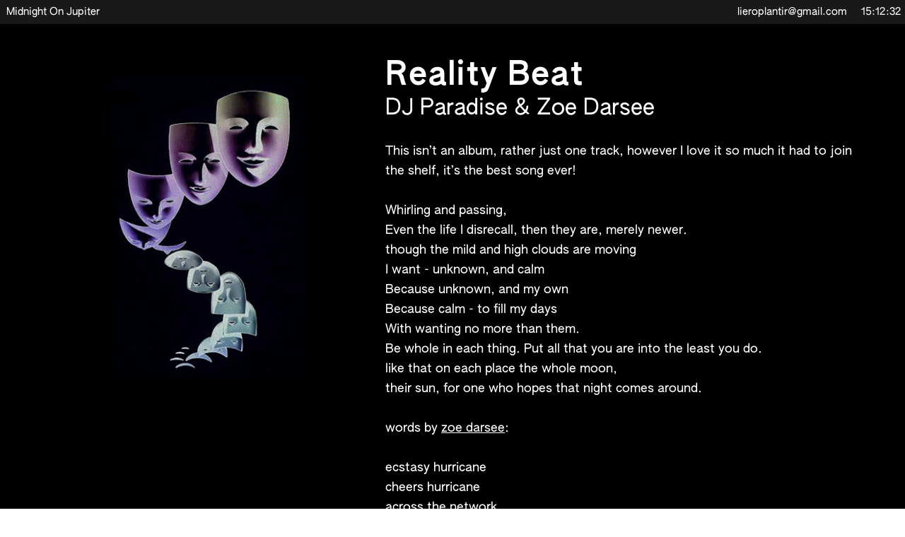

--- FILE ---
content_type: text/html; charset=UTF-8
request_url: https://moj.world/Reality-Beat
body_size: 43693
content:
<!DOCTYPE html>
<!-- 

        Running on cargo.site

-->
<html lang="en" data-predefined-style="true" data-css-presets="true" data-css-preset data-typography-preset>
	<head>
<script>
				var __cargo_context__ = 'live';
				var __cargo_js_ver__ = 'c=3521555348';
				var __cargo_maint__ = false;
				
				
			</script>
					<meta http-equiv="X-UA-Compatible" content="IE=edge,chrome=1">
		<meta http-equiv="Content-Type" content="text/html; charset=utf-8">
		<meta name="viewport" content="initial-scale=1.0, maximum-scale=1.0, user-scalable=no">
		
			<meta name="robots" content="index,follow">
		<title>Reality Beat — Midnight On Jupiter</title>
		<meta name="description" content="Reality Beat DJ Paradise &amp; Zoe...">
				<meta name="twitter:card" content="summary_large_image">
		<meta name="twitter:title" content="Reality Beat — Midnight On Jupiter">
		<meta name="twitter:description" content="Reality Beat DJ Paradise &amp; Zoe...">
		<meta name="twitter:image" content="https://freight.cargo.site/w/500/i/c088c40fe70b421ec79000674178c970df95aecaf0d4a04d172dba2106a4b39c/reality-beat.jpeg">
		<meta property="og:locale" content="en_US">
		<meta property="og:title" content="Reality Beat — Midnight On Jupiter">
		<meta property="og:description" content="Reality Beat DJ Paradise &amp; Zoe...">
		<meta property="og:url" content="https://moj.world/Reality-Beat">
		<meta property="og:image" content="https://freight.cargo.site/w/500/i/c088c40fe70b421ec79000674178c970df95aecaf0d4a04d172dba2106a4b39c/reality-beat.jpeg">
		<meta property="og:type" content="website">

		<link rel="preconnect" href="https://static.cargo.site" crossorigin>
		<link rel="preconnect" href="https://freight.cargo.site" crossorigin>
				<link rel="preconnect" href="https://type.cargo.site" crossorigin>

		<!--<link rel="preload" href="https://static.cargo.site/assets/social/IconFont-Regular-0.9.3.woff2" as="font" type="font/woff" crossorigin>-->

		

		<link href="https://freight.cargo.site/t/original/i/8a801183c15147bcc1196e0bd85c9df0af0774bca8b52b39e46f74eb99d7c1ff/moj-2-V4.ico" rel="shortcut icon">
		<link href="https://moj.world/rss" rel="alternate" type="application/rss+xml" title="Midnight On Jupiter feed">

		<link href="https://moj.world/stylesheet?c=3521555348&1746680826" id="member_stylesheet" rel="stylesheet" type="text/css" />
<style id="">@font-face{font-family:Icons;src:url(https://static.cargo.site/assets/social/IconFont-Regular-0.9.3.woff2);unicode-range:U+E000-E15C,U+F0000,U+FE0E}@font-face{font-family:Icons;src:url(https://static.cargo.site/assets/social/IconFont-Regular-0.9.3.woff2);font-weight:240;unicode-range:U+E000-E15C,U+F0000,U+FE0E}@font-face{font-family:Icons;src:url(https://static.cargo.site/assets/social/IconFont-Regular-0.9.3.woff2);unicode-range:U+E000-E15C,U+F0000,U+FE0E;font-weight:400}@font-face{font-family:Icons;src:url(https://static.cargo.site/assets/social/IconFont-Regular-0.9.3.woff2);unicode-range:U+E000-E15C,U+F0000,U+FE0E;font-weight:600}@font-face{font-family:Icons;src:url(https://static.cargo.site/assets/social/IconFont-Regular-0.9.3.woff2);unicode-range:U+E000-E15C,U+F0000,U+FE0E;font-weight:800}@font-face{font-family:Icons;src:url(https://static.cargo.site/assets/social/IconFont-Regular-0.9.3.woff2);unicode-range:U+E000-E15C,U+F0000,U+FE0E;font-style:italic}@font-face{font-family:Icons;src:url(https://static.cargo.site/assets/social/IconFont-Regular-0.9.3.woff2);unicode-range:U+E000-E15C,U+F0000,U+FE0E;font-weight:200;font-style:italic}@font-face{font-family:Icons;src:url(https://static.cargo.site/assets/social/IconFont-Regular-0.9.3.woff2);unicode-range:U+E000-E15C,U+F0000,U+FE0E;font-weight:400;font-style:italic}@font-face{font-family:Icons;src:url(https://static.cargo.site/assets/social/IconFont-Regular-0.9.3.woff2);unicode-range:U+E000-E15C,U+F0000,U+FE0E;font-weight:600;font-style:italic}@font-face{font-family:Icons;src:url(https://static.cargo.site/assets/social/IconFont-Regular-0.9.3.woff2);unicode-range:U+E000-E15C,U+F0000,U+FE0E;font-weight:800;font-style:italic}body.iconfont-loading,body.iconfont-loading *{color:transparent!important}body{-moz-osx-font-smoothing:grayscale;-webkit-font-smoothing:antialiased;-webkit-text-size-adjust:none}body.no-scroll{overflow:hidden}/*!
 * Content
 */.page{word-wrap:break-word}:focus{outline:0}.pointer-events-none{pointer-events:none}.pointer-events-auto{pointer-events:auto}.pointer-events-none .page_content .audio-player,.pointer-events-none .page_content .shop_product,.pointer-events-none .page_content a,.pointer-events-none .page_content audio,.pointer-events-none .page_content button,.pointer-events-none .page_content details,.pointer-events-none .page_content iframe,.pointer-events-none .page_content img,.pointer-events-none .page_content input,.pointer-events-none .page_content video{pointer-events:auto}.pointer-events-none .page_content *>a,.pointer-events-none .page_content>a{position:relative}s *{text-transform:inherit}#toolset{position:fixed;bottom:10px;right:10px;z-index:8}.mobile #toolset,.template_site_inframe #toolset{display:none}#toolset a{display:block;height:24px;width:24px;margin:0;padding:0;text-decoration:none;background:rgba(0,0,0,.2)}#toolset a:hover{background:rgba(0,0,0,.8)}[data-adminview] #toolset a,[data-adminview] #toolset_admin a{background:rgba(0,0,0,.04);pointer-events:none;cursor:default}#toolset_admin a:active{background:rgba(0,0,0,.7)}#toolset_admin a svg>*{transform:scale(1.1) translate(0,-.5px);transform-origin:50% 50%}#toolset_admin a svg{pointer-events:none;width:100%!important;height:auto!important}#following-container{overflow:auto;-webkit-overflow-scrolling:touch}#following-container iframe{height:100%;width:100%;position:absolute;top:0;left:0;right:0;bottom:0}:root{--following-width:-400px;--following-animation-duration:450ms}@keyframes following-open{0%{transform:translateX(0)}100%{transform:translateX(var(--following-width))}}@keyframes following-open-inverse{0%{transform:translateX(0)}100%{transform:translateX(calc(-1 * var(--following-width)))}}@keyframes following-close{0%{transform:translateX(var(--following-width))}100%{transform:translateX(0)}}@keyframes following-close-inverse{0%{transform:translateX(calc(-1 * var(--following-width)))}100%{transform:translateX(0)}}body.animate-left{animation:following-open var(--following-animation-duration);animation-fill-mode:both;animation-timing-function:cubic-bezier(.24,1,.29,1)}#following-container.animate-left{animation:following-close-inverse var(--following-animation-duration);animation-fill-mode:both;animation-timing-function:cubic-bezier(.24,1,.29,1)}#following-container.animate-left #following-frame{animation:following-close var(--following-animation-duration);animation-fill-mode:both;animation-timing-function:cubic-bezier(.24,1,.29,1)}body.animate-right{animation:following-close var(--following-animation-duration);animation-fill-mode:both;animation-timing-function:cubic-bezier(.24,1,.29,1)}#following-container.animate-right{animation:following-open-inverse var(--following-animation-duration);animation-fill-mode:both;animation-timing-function:cubic-bezier(.24,1,.29,1)}#following-container.animate-right #following-frame{animation:following-open var(--following-animation-duration);animation-fill-mode:both;animation-timing-function:cubic-bezier(.24,1,.29,1)}.slick-slider{position:relative;display:block;-moz-box-sizing:border-box;box-sizing:border-box;-webkit-user-select:none;-moz-user-select:none;-ms-user-select:none;user-select:none;-webkit-touch-callout:none;-khtml-user-select:none;-ms-touch-action:pan-y;touch-action:pan-y;-webkit-tap-highlight-color:transparent}.slick-list{position:relative;display:block;overflow:hidden;margin:0;padding:0}.slick-list:focus{outline:0}.slick-list.dragging{cursor:pointer;cursor:hand}.slick-slider .slick-list,.slick-slider .slick-track{transform:translate3d(0,0,0);will-change:transform}.slick-track{position:relative;top:0;left:0;display:block}.slick-track:after,.slick-track:before{display:table;content:'';width:1px;height:1px;margin-top:-1px;margin-left:-1px}.slick-track:after{clear:both}.slick-loading .slick-track{visibility:hidden}.slick-slide{display:none;float:left;height:100%;min-height:1px}[dir=rtl] .slick-slide{float:right}.content .slick-slide img{display:inline-block}.content .slick-slide img:not(.image-zoom){cursor:pointer}.content .scrub .slick-list,.content .scrub .slick-slide img:not(.image-zoom){cursor:ew-resize}body.slideshow-scrub-dragging *{cursor:ew-resize!important}.content .slick-slide img:not([src]),.content .slick-slide img[src='']{width:100%;height:auto}.slick-slide.slick-loading img{display:none}.slick-slide.dragging img{pointer-events:none}.slick-initialized .slick-slide{display:block}.slick-loading .slick-slide{visibility:hidden}.slick-vertical .slick-slide{display:block;height:auto;border:1px solid transparent}.slick-arrow.slick-hidden{display:none}.slick-arrow{position:absolute;z-index:9;width:0;top:0;height:100%;cursor:pointer;will-change:opacity;-webkit-transition:opacity 333ms cubic-bezier(.4,0,.22,1);transition:opacity 333ms cubic-bezier(.4,0,.22,1)}.slick-arrow.hidden{opacity:0}.slick-arrow svg{position:absolute;width:36px;height:36px;top:0;left:0;right:0;bottom:0;margin:auto;transform:translate(.25px,.25px)}.slick-arrow svg.right-arrow{transform:translate(.25px,.25px) scaleX(-1)}.slick-arrow svg:active{opacity:.75}.slick-arrow svg .arrow-shape{fill:none!important;stroke:#fff;stroke-linecap:square}.slick-arrow svg .arrow-outline{fill:none!important;stroke-width:2.5px;stroke:rgba(0,0,0,.6);stroke-linecap:square}.slick-arrow.slick-next{right:0;text-align:right}.slick-next svg,.wallpaper-navigation .slick-next svg{margin-right:10px}.mobile .slick-next svg{margin-right:10px}.slick-arrow.slick-prev{text-align:left}.slick-prev svg,.wallpaper-navigation .slick-prev svg{margin-left:10px}.mobile .slick-prev svg{margin-left:10px}.loading_animation{display:none;vertical-align:middle;z-index:15;line-height:0;pointer-events:none;border-radius:100%}.loading_animation.hidden{display:none}.loading_animation.pulsing{opacity:0;display:inline-block;animation-delay:.1s;-webkit-animation-delay:.1s;-moz-animation-delay:.1s;animation-duration:12s;animation-iteration-count:infinite;animation:fade-pulse-in .5s ease-in-out;-moz-animation:fade-pulse-in .5s ease-in-out;-webkit-animation:fade-pulse-in .5s ease-in-out;-webkit-animation-fill-mode:forwards;-moz-animation-fill-mode:forwards;animation-fill-mode:forwards}.loading_animation.pulsing.no-delay{animation-delay:0s;-webkit-animation-delay:0s;-moz-animation-delay:0s}.loading_animation div{border-radius:100%}.loading_animation div svg{max-width:100%;height:auto}.loading_animation div,.loading_animation div svg{width:20px;height:20px}.loading_animation.full-width svg{width:100%;height:auto}.loading_animation.full-width.big svg{width:100px;height:100px}.loading_animation div svg>*{fill:#ccc}.loading_animation div{-webkit-animation:spin-loading 12s ease-out;-webkit-animation-iteration-count:infinite;-moz-animation:spin-loading 12s ease-out;-moz-animation-iteration-count:infinite;animation:spin-loading 12s ease-out;animation-iteration-count:infinite}.loading_animation.hidden{display:none}[data-backdrop] .loading_animation{position:absolute;top:15px;left:15px;z-index:99}.loading_animation.position-absolute.middle{top:calc(50% - 10px);left:calc(50% - 10px)}.loading_animation.position-absolute.topleft{top:0;left:0}.loading_animation.position-absolute.middleright{top:calc(50% - 10px);right:1rem}.loading_animation.position-absolute.middleleft{top:calc(50% - 10px);left:1rem}.loading_animation.gray div svg>*{fill:#999}.loading_animation.gray-dark div svg>*{fill:#666}.loading_animation.gray-darker div svg>*{fill:#555}.loading_animation.gray-light div svg>*{fill:#ccc}.loading_animation.white div svg>*{fill:rgba(255,255,255,.85)}.loading_animation.blue div svg>*{fill:#698fff}.loading_animation.inline{display:inline-block;margin-bottom:.5ex}.loading_animation.inline.left{margin-right:.5ex}@-webkit-keyframes fade-pulse-in{0%{opacity:0}50%{opacity:.5}100%{opacity:1}}@-moz-keyframes fade-pulse-in{0%{opacity:0}50%{opacity:.5}100%{opacity:1}}@keyframes fade-pulse-in{0%{opacity:0}50%{opacity:.5}100%{opacity:1}}@-webkit-keyframes pulsate{0%{opacity:1}50%{opacity:0}100%{opacity:1}}@-moz-keyframes pulsate{0%{opacity:1}50%{opacity:0}100%{opacity:1}}@keyframes pulsate{0%{opacity:1}50%{opacity:0}100%{opacity:1}}@-webkit-keyframes spin-loading{0%{transform:rotate(0)}9%{transform:rotate(1050deg)}18%{transform:rotate(-1090deg)}20%{transform:rotate(-1080deg)}23%{transform:rotate(-1080deg)}28%{transform:rotate(-1095deg)}29%{transform:rotate(-1065deg)}34%{transform:rotate(-1080deg)}35%{transform:rotate(-1050deg)}40%{transform:rotate(-1065deg)}41%{transform:rotate(-1035deg)}44%{transform:rotate(-1035deg)}47%{transform:rotate(-2160deg)}50%{transform:rotate(-2160deg)}56%{transform:rotate(45deg)}60%{transform:rotate(45deg)}80%{transform:rotate(6120deg)}100%{transform:rotate(0)}}@keyframes spin-loading{0%{transform:rotate(0)}9%{transform:rotate(1050deg)}18%{transform:rotate(-1090deg)}20%{transform:rotate(-1080deg)}23%{transform:rotate(-1080deg)}28%{transform:rotate(-1095deg)}29%{transform:rotate(-1065deg)}34%{transform:rotate(-1080deg)}35%{transform:rotate(-1050deg)}40%{transform:rotate(-1065deg)}41%{transform:rotate(-1035deg)}44%{transform:rotate(-1035deg)}47%{transform:rotate(-2160deg)}50%{transform:rotate(-2160deg)}56%{transform:rotate(45deg)}60%{transform:rotate(45deg)}80%{transform:rotate(6120deg)}100%{transform:rotate(0)}}[grid-row]{align-items:flex-start;box-sizing:border-box;display:-webkit-box;display:-webkit-flex;display:-ms-flexbox;display:flex;-webkit-flex-wrap:wrap;-ms-flex-wrap:wrap;flex-wrap:wrap}[grid-col]{box-sizing:border-box}[grid-row] [grid-col].empty:after{content:"\0000A0";cursor:text}body.mobile[data-adminview=content-editproject] [grid-row] [grid-col].empty:after{display:none}[grid-col=auto]{-webkit-box-flex:1;-webkit-flex:1;-ms-flex:1;flex:1}[grid-col=x12]{width:100%}[grid-col=x11]{width:50%}[grid-col=x10]{width:33.33%}[grid-col=x9]{width:25%}[grid-col=x8]{width:20%}[grid-col=x7]{width:16.666666667%}[grid-col=x6]{width:14.285714286%}[grid-col=x5]{width:12.5%}[grid-col=x4]{width:11.111111111%}[grid-col=x3]{width:10%}[grid-col=x2]{width:9.090909091%}[grid-col=x1]{width:8.333333333%}[grid-col="1"]{width:8.33333%}[grid-col="2"]{width:16.66667%}[grid-col="3"]{width:25%}[grid-col="4"]{width:33.33333%}[grid-col="5"]{width:41.66667%}[grid-col="6"]{width:50%}[grid-col="7"]{width:58.33333%}[grid-col="8"]{width:66.66667%}[grid-col="9"]{width:75%}[grid-col="10"]{width:83.33333%}[grid-col="11"]{width:91.66667%}[grid-col="12"]{width:100%}body.mobile [grid-responsive] [grid-col]{width:100%;-webkit-box-flex:none;-webkit-flex:none;-ms-flex:none;flex:none}[data-ce-host=true][contenteditable=true] [grid-pad]{pointer-events:none}[data-ce-host=true][contenteditable=true] [grid-pad]>*{pointer-events:auto}[grid-pad="0"]{padding:0}[grid-pad="0.25"]{padding:.125rem}[grid-pad="0.5"]{padding:.25rem}[grid-pad="0.75"]{padding:.375rem}[grid-pad="1"]{padding:.5rem}[grid-pad="1.25"]{padding:.625rem}[grid-pad="1.5"]{padding:.75rem}[grid-pad="1.75"]{padding:.875rem}[grid-pad="2"]{padding:1rem}[grid-pad="2.5"]{padding:1.25rem}[grid-pad="3"]{padding:1.5rem}[grid-pad="3.5"]{padding:1.75rem}[grid-pad="4"]{padding:2rem}[grid-pad="5"]{padding:2.5rem}[grid-pad="6"]{padding:3rem}[grid-pad="7"]{padding:3.5rem}[grid-pad="8"]{padding:4rem}[grid-pad="9"]{padding:4.5rem}[grid-pad="10"]{padding:5rem}[grid-gutter="0"]{margin:0}[grid-gutter="0.5"]{margin:-.25rem}[grid-gutter="1"]{margin:-.5rem}[grid-gutter="1.5"]{margin:-.75rem}[grid-gutter="2"]{margin:-1rem}[grid-gutter="2.5"]{margin:-1.25rem}[grid-gutter="3"]{margin:-1.5rem}[grid-gutter="3.5"]{margin:-1.75rem}[grid-gutter="4"]{margin:-2rem}[grid-gutter="5"]{margin:-2.5rem}[grid-gutter="6"]{margin:-3rem}[grid-gutter="7"]{margin:-3.5rem}[grid-gutter="8"]{margin:-4rem}[grid-gutter="10"]{margin:-5rem}[grid-gutter="12"]{margin:-6rem}[grid-gutter="14"]{margin:-7rem}[grid-gutter="16"]{margin:-8rem}[grid-gutter="18"]{margin:-9rem}[grid-gutter="20"]{margin:-10rem}small{max-width:100%;text-decoration:inherit}img:not([src]),img[src='']{outline:1px solid rgba(177,177,177,.4);outline-offset:-1px;content:url([data-uri])}img.image-zoom{cursor:-webkit-zoom-in;cursor:-moz-zoom-in;cursor:zoom-in}#imprimatur{color:#333;font-size:10px;font-family:-apple-system,BlinkMacSystemFont,"Segoe UI",Roboto,Oxygen,Ubuntu,Cantarell,"Open Sans","Helvetica Neue",sans-serif,"Sans Serif",Icons;/*!System*/position:fixed;opacity:.3;right:-28px;bottom:160px;transform:rotate(270deg);-ms-transform:rotate(270deg);-webkit-transform:rotate(270deg);z-index:8;text-transform:uppercase;color:#999;opacity:.5;padding-bottom:2px;text-decoration:none}.mobile #imprimatur{display:none}bodycopy cargo-link a{font-family:-apple-system,BlinkMacSystemFont,"Segoe UI",Roboto,Oxygen,Ubuntu,Cantarell,"Open Sans","Helvetica Neue",sans-serif,"Sans Serif",Icons;/*!System*/font-size:12px;font-style:normal;font-weight:400;transform:rotate(270deg);text-decoration:none;position:fixed!important;right:-27px;bottom:100px;text-decoration:none;letter-spacing:normal;background:0 0;border:0;border-bottom:0;outline:0}/*! PhotoSwipe Default UI CSS by Dmitry Semenov | photoswipe.com | MIT license */.pswp--has_mouse .pswp__button--arrow--left,.pswp--has_mouse .pswp__button--arrow--right,.pswp__ui{visibility:visible}.pswp--minimal--dark .pswp__top-bar,.pswp__button{background:0 0}.pswp,.pswp__bg,.pswp__container,.pswp__img--placeholder,.pswp__zoom-wrap,.quick-view-navigation{-webkit-backface-visibility:hidden}.pswp__button{cursor:pointer;opacity:1;-webkit-appearance:none;transition:opacity .2s;-webkit-box-shadow:none;box-shadow:none}.pswp__button-close>svg{top:10px;right:10px;margin-left:auto}.pswp--touch .quick-view-navigation{display:none}.pswp__ui{-webkit-font-smoothing:auto;opacity:1;z-index:1550}.quick-view-navigation{will-change:opacity;-webkit-transition:opacity 333ms cubic-bezier(.4,0,.22,1);transition:opacity 333ms cubic-bezier(.4,0,.22,1)}.quick-view-navigation .pswp__group .pswp__button{pointer-events:auto}.pswp__button>svg{position:absolute;width:36px;height:36px}.quick-view-navigation .pswp__group:active svg{opacity:.75}.pswp__button svg .shape-shape{fill:#fff}.pswp__button svg .shape-outline{fill:#000}.pswp__button-prev>svg{top:0;bottom:0;left:10px;margin:auto}.pswp__button-next>svg{top:0;bottom:0;right:10px;margin:auto}.quick-view-navigation .pswp__group .pswp__button-prev{position:absolute;left:0;top:0;width:0;height:100%}.quick-view-navigation .pswp__group .pswp__button-next{position:absolute;right:0;top:0;width:0;height:100%}.quick-view-navigation .close-button,.quick-view-navigation .left-arrow,.quick-view-navigation .right-arrow{transform:translate(.25px,.25px)}.quick-view-navigation .right-arrow{transform:translate(.25px,.25px) scaleX(-1)}.pswp__button svg .shape-outline{fill:transparent!important;stroke:#000;stroke-width:2.5px;stroke-linecap:square}.pswp__button svg .shape-shape{fill:transparent!important;stroke:#fff;stroke-width:1.5px;stroke-linecap:square}.pswp__bg,.pswp__scroll-wrap,.pswp__zoom-wrap{width:100%;position:absolute}.quick-view-navigation .pswp__group .pswp__button-close{margin:0}.pswp__container,.pswp__item,.pswp__zoom-wrap{right:0;bottom:0;top:0;position:absolute;left:0}.pswp__ui--hidden .pswp__button{opacity:.001}.pswp__ui--hidden .pswp__button,.pswp__ui--hidden .pswp__button *{pointer-events:none}.pswp .pswp__ui.pswp__ui--displaynone{display:none}.pswp__element--disabled{display:none!important}/*! PhotoSwipe main CSS by Dmitry Semenov | photoswipe.com | MIT license */.pswp{position:fixed;display:none;height:100%;width:100%;top:0;left:0;right:0;bottom:0;margin:auto;-ms-touch-action:none;touch-action:none;z-index:9999999;-webkit-text-size-adjust:100%;line-height:initial;letter-spacing:initial;outline:0}.pswp img{max-width:none}.pswp--zoom-disabled .pswp__img{cursor:default!important}.pswp--animate_opacity{opacity:.001;will-change:opacity;-webkit-transition:opacity 333ms cubic-bezier(.4,0,.22,1);transition:opacity 333ms cubic-bezier(.4,0,.22,1)}.pswp--open{display:block}.pswp--zoom-allowed .pswp__img{cursor:-webkit-zoom-in;cursor:-moz-zoom-in;cursor:zoom-in}.pswp--zoomed-in .pswp__img{cursor:-webkit-grab;cursor:-moz-grab;cursor:grab}.pswp--dragging .pswp__img{cursor:-webkit-grabbing;cursor:-moz-grabbing;cursor:grabbing}.pswp__bg{left:0;top:0;height:100%;opacity:0;transform:translateZ(0);will-change:opacity}.pswp__scroll-wrap{left:0;top:0;height:100%}.pswp__container,.pswp__zoom-wrap{-ms-touch-action:none;touch-action:none}.pswp__container,.pswp__img{-webkit-user-select:none;-moz-user-select:none;-ms-user-select:none;user-select:none;-webkit-tap-highlight-color:transparent;-webkit-touch-callout:none}.pswp__zoom-wrap{-webkit-transform-origin:left top;-ms-transform-origin:left top;transform-origin:left top;-webkit-transition:-webkit-transform 222ms cubic-bezier(.4,0,.22,1);transition:transform 222ms cubic-bezier(.4,0,.22,1)}.pswp__bg{-webkit-transition:opacity 222ms cubic-bezier(.4,0,.22,1);transition:opacity 222ms cubic-bezier(.4,0,.22,1)}.pswp--animated-in .pswp__bg,.pswp--animated-in .pswp__zoom-wrap{-webkit-transition:none;transition:none}.pswp--hide-overflow .pswp__scroll-wrap,.pswp--hide-overflow.pswp{overflow:hidden}.pswp__img{position:absolute;width:auto;height:auto;top:0;left:0}.pswp__img--placeholder--blank{background:#222}.pswp--ie .pswp__img{width:100%!important;height:auto!important;left:0;top:0}.pswp__ui--idle{opacity:0}.pswp__error-msg{position:absolute;left:0;top:50%;width:100%;text-align:center;font-size:14px;line-height:16px;margin-top:-8px;color:#ccc}.pswp__error-msg a{color:#ccc;text-decoration:underline}.pswp__error-msg{font-family:-apple-system,BlinkMacSystemFont,"Segoe UI",Roboto,Oxygen,Ubuntu,Cantarell,"Open Sans","Helvetica Neue",sans-serif}.quick-view.mouse-down .iframe-item{pointer-events:none!important}.quick-view-caption-positioner{pointer-events:none;width:100%;height:100%}.quick-view-caption-wrapper{margin:auto;position:absolute;bottom:0;left:0;right:0}.quick-view-horizontal-align-left .quick-view-caption-wrapper{margin-left:0}.quick-view-horizontal-align-right .quick-view-caption-wrapper{margin-right:0}[data-quick-view-caption]{transition:.1s opacity ease-in-out;position:absolute;bottom:0;left:0;right:0}.quick-view-horizontal-align-left [data-quick-view-caption]{text-align:left}.quick-view-horizontal-align-right [data-quick-view-caption]{text-align:right}.quick-view-caption{transition:.1s opacity ease-in-out}.quick-view-caption>*{display:inline-block}.quick-view-caption *{pointer-events:auto}.quick-view-caption.hidden{opacity:0}.shop_product .dropdown_wrapper{flex:0 0 100%;position:relative}.shop_product select{appearance:none;-moz-appearance:none;-webkit-appearance:none;outline:0;-webkit-font-smoothing:antialiased;-moz-osx-font-smoothing:grayscale;cursor:pointer;border-radius:0;white-space:nowrap;overflow:hidden!important;text-overflow:ellipsis}.shop_product select.dropdown::-ms-expand{display:none}.shop_product a{cursor:pointer;border-bottom:none;text-decoration:none}.shop_product a.out-of-stock{pointer-events:none}body.audio-player-dragging *{cursor:ew-resize!important}.audio-player{display:inline-flex;flex:1 0 calc(100% - 2px);width:calc(100% - 2px)}.audio-player .button{height:100%;flex:0 0 3.3rem;display:flex}.audio-player .separator{left:3.3rem;height:100%}.audio-player .buffer{width:0%;height:100%;transition:left .3s linear,width .3s linear}.audio-player.seeking .buffer{transition:left 0s,width 0s}.audio-player.seeking{user-select:none;-webkit-user-select:none;cursor:ew-resize}.audio-player.seeking *{user-select:none;-webkit-user-select:none;cursor:ew-resize}.audio-player .bar{overflow:hidden;display:flex;justify-content:space-between;align-content:center;flex-grow:1}.audio-player .progress{width:0%;height:100%;transition:width .3s linear}.audio-player.seeking .progress{transition:width 0s}.audio-player .pause,.audio-player .play{cursor:pointer;height:100%}.audio-player .note-icon{margin:auto 0;order:2;flex:0 1 auto}.audio-player .title{white-space:nowrap;overflow:hidden;text-overflow:ellipsis;pointer-events:none;user-select:none;padding:.5rem 0 .5rem 1rem;margin:auto auto auto 0;flex:0 3 auto;min-width:0;width:100%}.audio-player .total-time{flex:0 1 auto;margin:auto 0}.audio-player .current-time,.audio-player .play-text{flex:0 1 auto;margin:auto 0}.audio-player .stream-anim{user-select:none;margin:auto auto auto 0}.audio-player .stream-anim span{display:inline-block}.audio-player .buffer,.audio-player .current-time,.audio-player .note-svg,.audio-player .play-text,.audio-player .separator,.audio-player .total-time{user-select:none;pointer-events:none}.audio-player .buffer,.audio-player .play-text,.audio-player .progress{position:absolute}.audio-player,.audio-player .bar,.audio-player .button,.audio-player .current-time,.audio-player .note-icon,.audio-player .pause,.audio-player .play,.audio-player .total-time{position:relative}body.mobile .audio-player,body.mobile .audio-player *{-webkit-touch-callout:none}#standalone-admin-frame{border:0;width:400px;position:absolute;right:0;top:0;height:100vh;z-index:99}body[standalone-admin=true] #standalone-admin-frame{transform:translate(0,0)}body[standalone-admin=true] .main_container{width:calc(100% - 400px)}body[standalone-admin=false] #standalone-admin-frame{transform:translate(100%,0)}body[standalone-admin=false] .main_container{width:100%}.toggle_standaloneAdmin{position:fixed;top:0;right:400px;height:40px;width:40px;z-index:999;cursor:pointer;background-color:rgba(0,0,0,.4)}.toggle_standaloneAdmin:active{opacity:.7}body[standalone-admin=false] .toggle_standaloneAdmin{right:0}.toggle_standaloneAdmin *{color:#fff;fill:#fff}.toggle_standaloneAdmin svg{padding:6px;width:100%;height:100%;opacity:.85}body[standalone-admin=false] .toggle_standaloneAdmin #close,body[standalone-admin=true] .toggle_standaloneAdmin #backdropsettings{display:none}.toggle_standaloneAdmin>div{width:100%;height:100%}#admin_toggle_button{position:fixed;top:50%;transform:translate(0,-50%);right:400px;height:36px;width:12px;z-index:999;cursor:pointer;background-color:rgba(0,0,0,.09);padding-left:2px;margin-right:5px}#admin_toggle_button .bar{content:'';background:rgba(0,0,0,.09);position:fixed;width:5px;bottom:0;top:0;z-index:10}#admin_toggle_button:active{background:rgba(0,0,0,.065)}#admin_toggle_button *{color:#fff;fill:#fff}#admin_toggle_button svg{padding:0;width:16px;height:36px;margin-left:1px;opacity:1}#admin_toggle_button svg *{fill:#fff;opacity:1}#admin_toggle_button[data-state=closed] .toggle_admin_close{display:none}#admin_toggle_button[data-state=closed],#admin_toggle_button[data-state=closed] .toggle_admin_open{width:20px;cursor:pointer;margin:0}#admin_toggle_button[data-state=closed] svg{margin-left:2px}#admin_toggle_button[data-state=open] .toggle_admin_open{display:none}select,select *{text-rendering:auto!important}b b{font-weight:inherit}*{-webkit-box-sizing:border-box;-moz-box-sizing:border-box;box-sizing:border-box}customhtml>*{position:relative;z-index:10}body,html{min-height:100vh;margin:0;padding:0}html{touch-action:manipulation;position:relative;background-color:#fff}.main_container{min-height:100vh;width:100%;overflow:hidden}.container{display:-webkit-box;display:-webkit-flex;display:-moz-box;display:-ms-flexbox;display:flex;-webkit-flex-wrap:wrap;-moz-flex-wrap:wrap;-ms-flex-wrap:wrap;flex-wrap:wrap;max-width:100%;width:100%;overflow:visible}.container{align-items:flex-start;-webkit-align-items:flex-start}.page{z-index:2}.page ul li>text-limit{display:block}.content,.content_container,.pinned{-webkit-flex:1 0 auto;-moz-flex:1 0 auto;-ms-flex:1 0 auto;flex:1 0 auto;max-width:100%}.content_container{width:100%}.content_container.full_height{min-height:100vh}.page_background{position:absolute;top:0;left:0;width:100%;height:100%}.page_container{position:relative;overflow:visible;width:100%}.backdrop{position:absolute;top:0;z-index:1;width:100%;height:100%;max-height:100vh}.backdrop>div{position:absolute;top:0;left:0;width:100%;height:100%;-webkit-backface-visibility:hidden;backface-visibility:hidden;transform:translate3d(0,0,0);contain:strict}[data-backdrop].backdrop>div[data-overflowing]{max-height:100vh;position:absolute;top:0;left:0}body.mobile [split-responsive]{display:flex;flex-direction:column}body.mobile [split-responsive] .container{width:100%;order:2}body.mobile [split-responsive] .backdrop{position:relative;height:50vh;width:100%;order:1}body.mobile [split-responsive] [data-auxiliary].backdrop{position:absolute;height:50vh;width:100%;order:1}.page{position:relative;z-index:2}img[data-align=left]{float:left}img[data-align=right]{float:right}[data-rotation]{transform-origin:center center}.content .page_content:not([contenteditable=true]) [data-draggable]{pointer-events:auto!important;backface-visibility:hidden}.preserve-3d{-moz-transform-style:preserve-3d;transform-style:preserve-3d}.content .page_content:not([contenteditable=true]) [data-draggable] iframe{pointer-events:none!important}.dragging-active iframe{pointer-events:none!important}.content .page_content:not([contenteditable=true]) [data-draggable]:active{opacity:1}.content .scroll-transition-fade{transition:transform 1s ease-in-out,opacity .8s ease-in-out}.content .scroll-transition-fade.below-viewport{opacity:0;transform:translateY(40px)}.mobile.full_width .page_container:not([split-layout]) .container_width{width:100%}[data-view=pinned_bottom] .bottom_pin_invisibility{visibility:hidden}.pinned{position:relative;width:100%}.pinned .page_container.accommodate:not(.fixed):not(.overlay){z-index:2}.pinned .page_container.overlay{position:absolute;z-index:4}.pinned .page_container.overlay.fixed{position:fixed}.pinned .page_container.overlay.fixed .page{max-height:100vh;-webkit-overflow-scrolling:touch}.pinned .page_container.overlay.fixed .page.allow-scroll{overflow-y:auto;overflow-x:hidden}.pinned .page_container.overlay.fixed .page.allow-scroll{align-items:flex-start;-webkit-align-items:flex-start}.pinned .page_container .page.allow-scroll::-webkit-scrollbar{width:0;background:0 0;display:none}.pinned.pinned_top .page_container.overlay{left:0;top:0}.pinned.pinned_bottom .page_container.overlay{left:0;bottom:0}div[data-container=set]:empty{margin-top:1px}.thumbnails{position:relative;z-index:1}[thumbnails=grid]{align-items:baseline}[thumbnails=justify] .thumbnail{box-sizing:content-box}[thumbnails][data-padding-zero] .thumbnail{margin-bottom:-1px}[thumbnails=montessori] .thumbnail{pointer-events:auto;position:absolute}[thumbnails] .thumbnail>a{display:block;text-decoration:none}[thumbnails=montessori]{height:0}[thumbnails][data-resizing],[thumbnails][data-resizing] *{cursor:nwse-resize}[thumbnails] .thumbnail .resize-handle{cursor:nwse-resize;width:26px;height:26px;padding:5px;position:absolute;opacity:.75;right:-1px;bottom:-1px;z-index:100}[thumbnails][data-resizing] .resize-handle{display:none}[thumbnails] .thumbnail .resize-handle svg{position:absolute;top:0;left:0}[thumbnails] .thumbnail .resize-handle:hover{opacity:1}[data-can-move].thumbnail .resize-handle svg .resize_path_outline{fill:#fff}[data-can-move].thumbnail .resize-handle svg .resize_path{fill:#000}[thumbnails=montessori] .thumbnail_sizer{height:0;width:100%;position:relative;padding-bottom:100%;pointer-events:none}[thumbnails] .thumbnail img{display:block;min-height:3px;margin-bottom:0}[thumbnails] .thumbnail img:not([src]),img[src=""]{margin:0!important;width:100%;min-height:3px;height:100%!important;position:absolute}[aspect-ratio="1x1"].thumb_image{height:0;padding-bottom:100%;overflow:hidden}[aspect-ratio="4x3"].thumb_image{height:0;padding-bottom:75%;overflow:hidden}[aspect-ratio="16x9"].thumb_image{height:0;padding-bottom:56.25%;overflow:hidden}[thumbnails] .thumb_image{width:100%;position:relative}[thumbnails][thumbnail-vertical-align=top]{align-items:flex-start}[thumbnails][thumbnail-vertical-align=middle]{align-items:center}[thumbnails][thumbnail-vertical-align=bottom]{align-items:baseline}[thumbnails][thumbnail-horizontal-align=left]{justify-content:flex-start}[thumbnails][thumbnail-horizontal-align=middle]{justify-content:center}[thumbnails][thumbnail-horizontal-align=right]{justify-content:flex-end}.thumb_image.default_image>svg{position:absolute;top:0;left:0;bottom:0;right:0;width:100%;height:100%}.thumb_image.default_image{outline:1px solid #ccc;outline-offset:-1px;position:relative}.mobile.full_width [data-view=Thumbnail] .thumbnails_width{width:100%}.content [data-draggable] a:active,.content [data-draggable] img:active{opacity:initial}.content .draggable-dragging{opacity:initial}[data-draggable].draggable_visible{visibility:visible}[data-draggable].draggable_hidden{visibility:hidden}.gallery_card [data-draggable],.marquee [data-draggable]{visibility:inherit}[data-draggable]{visibility:visible;background-color:rgba(0,0,0,.003)}#site_menu_panel_container .image-gallery:not(.initialized){height:0;padding-bottom:100%;min-height:initial}.image-gallery:not(.initialized){min-height:100vh;visibility:hidden;width:100%}.image-gallery .gallery_card img{display:block;width:100%;height:auto}.image-gallery .gallery_card{transform-origin:center}.image-gallery .gallery_card.dragging{opacity:.1;transform:initial!important}.image-gallery:not([image-gallery=slideshow]) .gallery_card iframe:only-child,.image-gallery:not([image-gallery=slideshow]) .gallery_card video:only-child{width:100%;height:100%;top:0;left:0;position:absolute}.image-gallery[image-gallery=slideshow] .gallery_card video[muted][autoplay]:not([controls]),.image-gallery[image-gallery=slideshow] .gallery_card video[muted][data-autoplay]:not([controls]){pointer-events:none}.image-gallery [image-gallery-pad="0"] video:only-child{object-fit:cover;height:calc(100% + 1px)}div.image-gallery>a,div.image-gallery>iframe,div.image-gallery>img,div.image-gallery>video{display:none}[image-gallery-row]{align-items:flex-start;box-sizing:border-box;display:-webkit-box;display:-webkit-flex;display:-ms-flexbox;display:flex;-webkit-flex-wrap:wrap;-ms-flex-wrap:wrap;flex-wrap:wrap}.image-gallery .gallery_card_image{width:100%;position:relative}[data-predefined-style=true] .image-gallery a.gallery_card{display:block;border:none}[image-gallery-col]{box-sizing:border-box}[image-gallery-col=x12]{width:100%}[image-gallery-col=x11]{width:50%}[image-gallery-col=x10]{width:33.33%}[image-gallery-col=x9]{width:25%}[image-gallery-col=x8]{width:20%}[image-gallery-col=x7]{width:16.666666667%}[image-gallery-col=x6]{width:14.285714286%}[image-gallery-col=x5]{width:12.5%}[image-gallery-col=x4]{width:11.111111111%}[image-gallery-col=x3]{width:10%}[image-gallery-col=x2]{width:9.090909091%}[image-gallery-col=x1]{width:8.333333333%}.content .page_content [image-gallery-pad].image-gallery{pointer-events:none}.content .page_content [image-gallery-pad].image-gallery .gallery_card_image>*,.content .page_content [image-gallery-pad].image-gallery .gallery_image_caption{pointer-events:auto}.content .page_content [image-gallery-pad="0"]{padding:0}.content .page_content [image-gallery-pad="0.25"]{padding:.125rem}.content .page_content [image-gallery-pad="0.5"]{padding:.25rem}.content .page_content [image-gallery-pad="0.75"]{padding:.375rem}.content .page_content [image-gallery-pad="1"]{padding:.5rem}.content .page_content [image-gallery-pad="1.25"]{padding:.625rem}.content .page_content [image-gallery-pad="1.5"]{padding:.75rem}.content .page_content [image-gallery-pad="1.75"]{padding:.875rem}.content .page_content [image-gallery-pad="2"]{padding:1rem}.content .page_content [image-gallery-pad="2.5"]{padding:1.25rem}.content .page_content [image-gallery-pad="3"]{padding:1.5rem}.content .page_content [image-gallery-pad="3.5"]{padding:1.75rem}.content .page_content [image-gallery-pad="4"]{padding:2rem}.content .page_content [image-gallery-pad="5"]{padding:2.5rem}.content .page_content [image-gallery-pad="6"]{padding:3rem}.content .page_content [image-gallery-pad="7"]{padding:3.5rem}.content .page_content [image-gallery-pad="8"]{padding:4rem}.content .page_content [image-gallery-pad="9"]{padding:4.5rem}.content .page_content [image-gallery-pad="10"]{padding:5rem}.content .page_content [image-gallery-gutter="0"]{margin:0}.content .page_content [image-gallery-gutter="0.5"]{margin:-.25rem}.content .page_content [image-gallery-gutter="1"]{margin:-.5rem}.content .page_content [image-gallery-gutter="1.5"]{margin:-.75rem}.content .page_content [image-gallery-gutter="2"]{margin:-1rem}.content .page_content [image-gallery-gutter="2.5"]{margin:-1.25rem}.content .page_content [image-gallery-gutter="3"]{margin:-1.5rem}.content .page_content [image-gallery-gutter="3.5"]{margin:-1.75rem}.content .page_content [image-gallery-gutter="4"]{margin:-2rem}.content .page_content [image-gallery-gutter="5"]{margin:-2.5rem}.content .page_content [image-gallery-gutter="6"]{margin:-3rem}.content .page_content [image-gallery-gutter="7"]{margin:-3.5rem}.content .page_content [image-gallery-gutter="8"]{margin:-4rem}.content .page_content [image-gallery-gutter="10"]{margin:-5rem}.content .page_content [image-gallery-gutter="12"]{margin:-6rem}.content .page_content [image-gallery-gutter="14"]{margin:-7rem}.content .page_content [image-gallery-gutter="16"]{margin:-8rem}.content .page_content [image-gallery-gutter="18"]{margin:-9rem}.content .page_content [image-gallery-gutter="20"]{margin:-10rem}[image-gallery=slideshow]:not(.initialized)>*{min-height:1px;opacity:0;min-width:100%}[image-gallery=slideshow][data-constrained-by=height] [image-gallery-vertical-align].slick-track{align-items:flex-start}[image-gallery=slideshow] img.image-zoom:active{opacity:initial}[image-gallery=slideshow].slick-initialized .gallery_card{pointer-events:none}[image-gallery=slideshow].slick-initialized .gallery_card.slick-current{pointer-events:auto}[image-gallery=slideshow] .gallery_card:not(.has_caption){line-height:0}.content .page_content [image-gallery=slideshow].image-gallery>*{pointer-events:auto}.content [image-gallery=slideshow].image-gallery.slick-initialized .gallery_card{overflow:hidden;margin:0;display:flex;flex-flow:row wrap;flex-shrink:0}.content [image-gallery=slideshow].image-gallery.slick-initialized .gallery_card.slick-current{overflow:visible}[image-gallery=slideshow] .gallery_image_caption{opacity:1;transition:opacity .3s;-webkit-transition:opacity .3s;width:100%;margin-left:auto;margin-right:auto;clear:both}[image-gallery-horizontal-align=left] .gallery_image_caption{text-align:left}[image-gallery-horizontal-align=middle] .gallery_image_caption{text-align:center}[image-gallery-horizontal-align=right] .gallery_image_caption{text-align:right}[image-gallery=slideshow][data-slideshow-in-transition] .gallery_image_caption{opacity:0;transition:opacity .3s;-webkit-transition:opacity .3s}[image-gallery=slideshow] .gallery_card_image{width:initial;margin:0;display:inline-block}[image-gallery=slideshow] .gallery_card img{margin:0;display:block}[image-gallery=slideshow][data-exploded]{align-items:flex-start;box-sizing:border-box;display:-webkit-box;display:-webkit-flex;display:-ms-flexbox;display:flex;-webkit-flex-wrap:wrap;-ms-flex-wrap:wrap;flex-wrap:wrap;justify-content:flex-start;align-content:flex-start}[image-gallery=slideshow][data-exploded] .gallery_card{padding:1rem;width:16.666%}[image-gallery=slideshow][data-exploded] .gallery_card_image{height:0;display:block;width:100%}[image-gallery=grid]{align-items:baseline}[image-gallery=grid] .gallery_card.has_caption .gallery_card_image{display:block}[image-gallery=grid] [image-gallery-pad="0"].gallery_card{margin-bottom:-1px}[image-gallery=grid] .gallery_card img{margin:0}[image-gallery=columns] .gallery_card img{margin:0}[image-gallery=justify]{align-items:flex-start}[image-gallery=justify] .gallery_card img{margin:0}[image-gallery=montessori][image-gallery-row]{display:block}[image-gallery=montessori] a.gallery_card,[image-gallery=montessori] div.gallery_card{position:absolute;pointer-events:auto}[image-gallery=montessori][data-can-move] .gallery_card,[image-gallery=montessori][data-can-move] .gallery_card .gallery_card_image,[image-gallery=montessori][data-can-move] .gallery_card .gallery_card_image>*{cursor:move}[image-gallery=montessori]{position:relative;height:0}[image-gallery=freeform] .gallery_card{position:relative}[image-gallery=freeform] [image-gallery-pad="0"].gallery_card{margin-bottom:-1px}[image-gallery-vertical-align]{display:flex;flex-flow:row wrap}[image-gallery-vertical-align].slick-track{display:flex;flex-flow:row nowrap}.image-gallery .slick-list{margin-bottom:-.3px}[image-gallery-vertical-align=top]{align-content:flex-start;align-items:flex-start}[image-gallery-vertical-align=middle]{align-items:center;align-content:center}[image-gallery-vertical-align=bottom]{align-content:flex-end;align-items:flex-end}[image-gallery-horizontal-align=left]{justify-content:flex-start}[image-gallery-horizontal-align=middle]{justify-content:center}[image-gallery-horizontal-align=right]{justify-content:flex-end}.image-gallery[data-resizing],.image-gallery[data-resizing] *{cursor:nwse-resize!important}.image-gallery .gallery_card .resize-handle,.image-gallery .gallery_card .resize-handle *{cursor:nwse-resize!important}.image-gallery .gallery_card .resize-handle{width:26px;height:26px;padding:5px;position:absolute;opacity:.75;right:-1px;bottom:-1px;z-index:10}.image-gallery[data-resizing] .resize-handle{display:none}.image-gallery .gallery_card .resize-handle svg{cursor:nwse-resize!important;position:absolute;top:0;left:0}.image-gallery .gallery_card .resize-handle:hover{opacity:1}[data-can-move].gallery_card .resize-handle svg .resize_path_outline{fill:#fff}[data-can-move].gallery_card .resize-handle svg .resize_path{fill:#000}[image-gallery=montessori] .thumbnail_sizer{height:0;width:100%;position:relative;padding-bottom:100%;pointer-events:none}#site_menu_button{display:block;text-decoration:none;pointer-events:auto;z-index:9;vertical-align:top;cursor:pointer;box-sizing:content-box;font-family:Icons}#site_menu_button.custom_icon{padding:0;line-height:0}#site_menu_button.custom_icon img{width:100%;height:auto}#site_menu_wrapper.disabled #site_menu_button{display:none}#site_menu_wrapper.mobile_only #site_menu_button{display:none}body.mobile #site_menu_wrapper.mobile_only:not(.disabled) #site_menu_button:not(.active){display:block}#site_menu_panel_container[data-type=cargo_menu] #site_menu_panel{display:block;position:fixed;top:0;right:0;bottom:0;left:0;z-index:10;cursor:default}.site_menu{pointer-events:auto;position:absolute;z-index:11;top:0;bottom:0;line-height:0;max-width:400px;min-width:300px;font-size:20px;text-align:left;background:rgba(20,20,20,.95);padding:20px 30px 90px 30px;overflow-y:auto;overflow-x:hidden;display:-webkit-box;display:-webkit-flex;display:-ms-flexbox;display:flex;-webkit-box-orient:vertical;-webkit-box-direction:normal;-webkit-flex-direction:column;-ms-flex-direction:column;flex-direction:column;-webkit-box-pack:start;-webkit-justify-content:flex-start;-ms-flex-pack:start;justify-content:flex-start}body.mobile #site_menu_wrapper .site_menu{-webkit-overflow-scrolling:touch;min-width:auto;max-width:100%;width:100%;padding:20px}#site_menu_wrapper[data-sitemenu-position=bottom-left] #site_menu,#site_menu_wrapper[data-sitemenu-position=top-left] #site_menu{left:0}#site_menu_wrapper[data-sitemenu-position=bottom-right] #site_menu,#site_menu_wrapper[data-sitemenu-position=top-right] #site_menu{right:0}#site_menu_wrapper[data-type=page] .site_menu{right:0;left:0;width:100%;padding:0;margin:0;background:0 0}.site_menu_wrapper.open .site_menu{display:block}.site_menu div{display:block}.site_menu a{text-decoration:none;display:inline-block;color:rgba(255,255,255,.75);max-width:100%;overflow:hidden;white-space:nowrap;text-overflow:ellipsis;line-height:1.4}.site_menu div a.active{color:rgba(255,255,255,.4)}.site_menu div.set-link>a{font-weight:700}.site_menu div.hidden{display:none}.site_menu .close{display:block;position:absolute;top:0;right:10px;font-size:60px;line-height:50px;font-weight:200;color:rgba(255,255,255,.4);cursor:pointer;user-select:none}#site_menu_panel_container .page_container{position:relative;overflow:hidden;background:0 0;z-index:2}#site_menu_panel_container .site_menu_page_wrapper{position:fixed;top:0;left:0;overflow-y:auto;-webkit-overflow-scrolling:touch;height:100%;width:100%;z-index:100}#site_menu_panel_container .site_menu_page_wrapper .backdrop{pointer-events:none}#site_menu_panel_container #site_menu_page_overlay{position:fixed;top:0;right:0;bottom:0;left:0;cursor:default;z-index:1}#shop_button{display:block;text-decoration:none;pointer-events:auto;z-index:9;vertical-align:top;cursor:pointer;box-sizing:content-box;font-family:Icons}#shop_button.custom_icon{padding:0;line-height:0}#shop_button.custom_icon img{width:100%;height:auto}#shop_button.disabled{display:none}.loading[data-loading]{display:none;position:fixed;bottom:8px;left:8px;z-index:100}.new_site_button_wrapper{font-size:1.8rem;font-weight:400;color:rgba(0,0,0,.85);font-family:-apple-system,BlinkMacSystemFont,'Segoe UI',Roboto,Oxygen,Ubuntu,Cantarell,'Open Sans','Helvetica Neue',sans-serif,'Sans Serif',Icons;font-style:normal;line-height:1.4;color:#fff;position:fixed;bottom:0;right:0;z-index:999}body.template_site #toolset{display:none!important}body.mobile .new_site_button{display:none}.new_site_button{display:flex;height:44px;cursor:pointer}.new_site_button .plus{width:44px;height:100%}.new_site_button .plus svg{width:100%;height:100%}.new_site_button .plus svg line{stroke:#000;stroke-width:2px}.new_site_button .plus:after,.new_site_button .plus:before{content:'';width:30px;height:2px}.new_site_button .text{background:#0fce83;display:none;padding:7.5px 15px 7.5px 15px;height:100%;font-size:20px;color:#222}.new_site_button:active{opacity:.8}.new_site_button.show_full .text{display:block}.new_site_button.show_full .plus{display:none}html:not(.admin-wrapper) .template_site #confirm_modal [data-progress] .progress-indicator:after{content:'Generating Site...';padding:7.5px 15px;right:-200px;color:#000}bodycopy svg.marker-overlay,bodycopy svg.marker-overlay *{transform-origin:0 0;-webkit-transform-origin:0 0;box-sizing:initial}bodycopy svg#svgroot{box-sizing:initial}bodycopy svg.marker-overlay{padding:inherit;position:absolute;left:0;top:0;width:100%;height:100%;min-height:1px;overflow:visible;pointer-events:none;z-index:999}bodycopy svg.marker-overlay *{pointer-events:initial}bodycopy svg.marker-overlay text{letter-spacing:initial}bodycopy svg.marker-overlay a{cursor:pointer}.marquee:not(.torn-down){overflow:hidden;width:100%;position:relative;padding-bottom:.25em;padding-top:.25em;margin-bottom:-.25em;margin-top:-.25em;contain:layout}.marquee .marquee_contents{will-change:transform;display:flex;flex-direction:column}.marquee[behavior][direction].torn-down{white-space:normal}.marquee[behavior=bounce] .marquee_contents{display:block;float:left;clear:both}.marquee[behavior=bounce] .marquee_inner{display:block}.marquee[behavior=bounce][direction=vertical] .marquee_contents{width:100%}.marquee[behavior=bounce][direction=diagonal] .marquee_inner:last-child,.marquee[behavior=bounce][direction=vertical] .marquee_inner:last-child{position:relative;visibility:hidden}.marquee[behavior=bounce][direction=horizontal],.marquee[behavior=scroll][direction=horizontal]{white-space:pre}.marquee[behavior=scroll][direction=horizontal] .marquee_contents{display:inline-flex;white-space:nowrap;min-width:100%}.marquee[behavior=scroll][direction=horizontal] .marquee_inner{min-width:100%}.marquee[behavior=scroll] .marquee_inner:first-child{will-change:transform;position:absolute;width:100%;top:0;left:0}.cycle{display:none}</style>
<script type="text/json" data-set="defaults" >{"current_offset":0,"current_page":1,"cargo_url":"moj","is_domain":true,"is_mobile":false,"is_tablet":false,"is_phone":false,"api_path":"https:\/\/moj.world\/_api","is_editor":false,"is_template":false,"is_direct_link":true,"direct_link_pid":27553888}</script>
<script type="text/json" data-set="DisplayOptions" >{"user_id":940165,"pagination_count":24,"title_in_project":true,"disable_project_scroll":false,"learning_cargo_seen":true,"resource_url":null,"use_sets":null,"sets_are_clickable":null,"set_links_position":null,"sticky_pages":null,"total_projects":0,"slideshow_responsive":false,"slideshow_thumbnails_header":true,"layout_options":{"content_position":"center_cover","content_width":"100","content_margin":"5","main_margin":"5","text_alignment":"text_center","vertical_position":"vertical_top","bgcolor":"#000","WebFontConfig":{"cargo":{"families":{"Authentic Sans":{"variants":["n3","n4","n5","n7"]}}},"system":{"families":{"-apple-system":{"variants":["n4"]}}}},"links_orientation":"links_horizontal","viewport_size":"phone","mobile_zoom":"21","mobile_view":"desktop","mobile_padding":"-5","mobile_formatting":false,"width_unit":"rem","text_width":"75","is_feed":false,"limit_vertical_images":false,"mobile_images_fullwidth":false,"image_zoom":true,"mobile_images_full_width":false,"responsive_columns":"3","responsive_thumbnails_padding":"1","enable_sitemenu":false,"sitemenu_mobileonly":false,"menu_position":"top-left","sitemenu_option":"cargo_menu","Random Captures":false,"Robert Beatty":false,"Simon Alibert":false,"Andy Rementer":false,"Colleen Miner":false,"Wouter Van de Voorde":false,"Header Text":false,"About":false,"responsive_row_height":"75","Ruben Brulat":false,"advanced_padding_enabled":false,"main_margin_top":"5","main_margin_right":"5","main_margin_bottom":"5","main_margin_left":"5","mobile_pages_full_width":true,"scroll_transition":true,"image_full_zoom":false,"quick_view_height":"100","quick_view_width":"100","quick_view_alignment":"quick_view_center_center","advanced_quick_view_padding_enabled":false,"quick_view_padding":"5","quick_view_padding_top":"5","quick_view_padding_bottom":"5","quick_view_padding_left":"5","quick_view_padding_right":"5","quick_content_alignment":"quick_content_center_center","close_quick_view_on_scroll":false,"show_quick_view_ui":true,"quick_view_bgcolor":"transparent","quick_view_caption":true},"element_sort":{"no-group":[{"name":"Navigation","isActive":true},{"name":"Header Text","isActive":true},{"name":"Content","isActive":true},{"name":"Header Image","isActive":false}]},"site_menu_options":{"display_type":"cargo_menu","enable":true,"mobile_only":true,"position":"top-right","single_page_id":null,"icon":"\ue130","show_homepage":true,"single_page_url":"Menu","custom_icon":false},"ecommerce_options":{"enable_ecommerce_button":false,"shop_button_position":"top-right","shop_icon":"\ue138","custom_icon":false,"shop_icon_text":"Cart\u00a0&lt;(#)&gt;","enable_geofencing":false,"enabled_countries":["AF","AX","AL","DZ","AS","AD","AO","AI","AQ","AG","AR","AM","AW","AU","AT","AZ","BS","BH","BD","BB","BY","BE","BZ","BJ","BM","BT","BO","BQ","BA","BW","BV","BR","IO","BN","BG","BF","BI","KH","CM","CA","CV","KY","CF","TD","CL","CN","CX","CC","CO","KM","CG","CD","CK","CR","CI","HR","CU","CW","CY","CZ","DK","DJ","DM","DO","EC","EG","SV","GQ","ER","EE","ET","FK","FO","FJ","FI","FR","GF","PF","TF","GA","GM","GE","DE","GH","GI","GR","GL","GD","GP","GU","GT","GG","GN","GW","GY","HT","HM","VA","HN","HK","HU","IS","IN","ID","IR","IQ","IE","IM","IL","IT","JM","JP","JE","JO","KZ","KE","KI","KP","KR","KW","KG","LA","LV","LB","LS","LR","LY","LI","LT","LU","MO","MK","MG","MW","MY","MV","ML","MT","MH","MQ","MR","MU","YT","MX","FM","MD","MC","MN","ME","MS","MA","MZ","MM","NA","NR","NP","NL","NC","NZ","NI","NE","NG","NU","NF","MP","NO","OM","PK","PW","PS","PA","PG","PY","PE","PH","PN","PL","PT","PR","QA","RE","RO","RU","RW","BL","SH","KN","LC","MF","PM","VC","WS","SM","ST","SA","SN","RS","SC","SL","SG","SX","SK","SI","SB","SO","ZA","GS","SS","ES","LK","SD","SR","SJ","SZ","SE","CH","SY","TW","TJ","TZ","TH","TL","TG","TK","TO","TT","TN","TR","TM","TC","TV","UG","UA","AE","GB","US","UM","UY","UZ","VU","VE","VN","VG","VI","WF","EH","YE","ZM","ZW"],"icon":""}}</script>
<script type="text/json" data-set="Site" >{"id":"940165","direct_link":"https:\/\/moj.world","display_url":"moj.world","site_url":"moj","account_shop_id":null,"has_ecommerce":false,"has_shop":false,"ecommerce_key_public":null,"cargo_spark_button":false,"following_url":null,"website_title":"Midnight On Jupiter","meta_tags":"","meta_description":"","meta_head":"","homepage_id":"26843015","css_url":"https:\/\/moj.world\/stylesheet","rss_url":"https:\/\/moj.world\/rss","js_url":"\/_jsapps\/design\/design.js","favicon_url":"https:\/\/freight.cargo.site\/t\/original\/i\/8a801183c15147bcc1196e0bd85c9df0af0774bca8b52b39e46f74eb99d7c1ff\/moj-2-V4.ico","home_url":"https:\/\/cargo.site","auth_url":"https:\/\/cargo.site","profile_url":null,"profile_width":0,"profile_height":0,"social_image_url":null,"social_width":0,"social_height":0,"social_description":"Cargo","social_has_image":false,"social_has_description":false,"site_menu_icon":"https:\/\/freight.cargo.site\/i\/b021c4eb8891a000bb14a190ccb620aeeb530cc0ec2ebd5dba099c0542e069d9\/MOJ-Favicon.png","site_menu_has_image":true,"custom_html":"<customhtml><head>\n<!-- Google tag (gtag.js) -->\n<script async src=\"https:\/\/www.googletagmanager.com\/gtag\/js?id=G-29G00Y3H1Z\"><\/script>\n<script>\n  window.dataLayer = window.dataLayer || [];\n  function gtag(){dataLayer.push(arguments);}\n  gtag('js', new Date());\n\n  gtag('config', 'G-29G00Y3H1Z');\n<\/script>\n<\/head>\n\n<!--\n\tMake Eyes Follow the Cursor Customization\n\n\thttps:\/\/support.cargo.site\/Make-Eyes-Follow-the-Cursor\n-->\n\n<script src=\"https:\/\/static.cargo.site\/scripts\/loader.js\" data-name=\"eyeroll\"><\/script>\n\n<!--\n\tClocks, Dates, and More\n\n\thttps:\/\/support.cargo.site\/Adding-Clocks-Dates-and-more\n-->\n\n<script src=\"https:\/\/static.cargo.site\/scripts\/loader.js\" data-name=\"browser-stats\"><\/script>\n\n<script src=\"https:\/\/static.cargo.site\/scripts\/loader.js\" data-name=\"chatbot\"><\/script><\/customhtml>","filter":null,"is_editor":false,"use_hi_res":false,"hiq":null,"progenitor_site":"truestudio","files":{"RobotoMono-VariableFont_wght.ttf":"https:\/\/files.cargocollective.com\/c940165\/RobotoMono-VariableFont_wght.ttf?1622929647","DisposableDroidBB.ttf":"https:\/\/files.cargocollective.com\/c940165\/DisposableDroidBB.ttf?1606243581","Dot-Matrix-Normal.woff":"https:\/\/files.cargocollective.com\/c940165\/Dot-Matrix-Normal.woff?1606173064","DOTMATRI.TTF":"https:\/\/files.cargocollective.com\/c940165\/DOTMATRI.TTF?1606153114"},"resource_url":"moj.world\/_api\/v0\/site\/940165"}</script>
<script type="text/json" data-set="ScaffoldingData" >{"id":0,"title":"Midnight On Jupiter","project_url":0,"set_id":0,"is_homepage":false,"pin":false,"is_set":true,"in_nav":false,"stack":false,"sort":0,"index":0,"page_count":3,"pin_position":null,"thumbnail_options":null,"pages":[{"id":17603301,"title":"Main Site","project_url":"Main-Site","set_id":0,"is_homepage":false,"pin":false,"is_set":true,"in_nav":false,"stack":false,"sort":0,"index":0,"page_count":10,"pin_position":null,"thumbnail_options":null,"pages":[{"id":16458535,"site_id":940165,"project_url":"Menubar","direct_link":"https:\/\/moj.world\/Menubar","type":"page","title":"Menubar","title_no_html":"Menubar","tags":"","display":false,"pin":true,"pin_options":{"position":"top","overlay":true,"fixed":true,"accommodate":false,"exclude_mobile":true},"in_nav":false,"is_homepage":false,"backdrop_enabled":false,"is_set":false,"stack":false,"excerpt":"\u00a0Midnight On Jupiter\n\t\n    \t\u00a0\u00a0 lieroplantir@gmail.com\u00a0","content":"<div grid-row=\"\" grid-pad=\"2\" grid-gutter=\"4\">\n\t<div grid-col=\"7\" grid-pad=\"2\">\n<small>&nbsp;<a href=\"#\" rel=\"home_page\">Midnight On Jupiter<\/a><\/small><\/div>\n\t<div grid-col=\"5\" grid-pad=\"2\">\n    \t<div style=\"text-align: right\"><small>&nbsp;&nbsp; lieroplantir@gmail.com<\/small>&nbsp;<small><span class=\"data-panel\" infotype=\"time\"><\/span><\/small>\n<!--\nClocks, Dates, and More\n\nhttps:\/\/support.cargo.site\/Adding-Clocks-Dates-and-more\n-->\n           \n        <\/div>\n    <\/div>\n<\/div>","content_no_html":"\n\t\n&nbsp;Midnight On Jupiter\n\t\n    \t&nbsp;&nbsp; lieroplantir@gmail.com&nbsp;\n\n           \n        \n    \n","content_partial_html":"\n\t\n&nbsp;<a href=\"#\" rel=\"home_page\">Midnight On Jupiter<\/a>\n\t\n    \t&nbsp;&nbsp; lieroplantir@gmail.com&nbsp;<span class=\"data-panel\" infotype=\"time\"><\/span>\n\n           \n        \n    \n","thumb":"94617633","thumb_meta":{"thumbnail_crop":{"percentWidth":"100","marginLeft":0,"marginTop":0,"imageModel":{"id":94617633,"project_id":16458535,"image_ref":"{image 1}","name":"Favicon.png","hash":"9a000a7852c217c29815bc65b801cf2224e941de0d8f353c84af4f676bb5546d","width":16,"height":16,"sort":0,"exclude_from_backdrop":false,"date_added":"1610324104"},"stored":{"ratio":100,"crop_ratio":"1x1"},"cropManuallySet":false}},"thumb_is_visible":false,"sort":1,"index":0,"set_id":17603301,"page_options":{"using_local_css":true,"local_css":"[local-style=\"16458535\"] .container_width {\n}\n\n[local-style=\"16458535\"] body {\n\tbackground-color: initial \/*!variable_defaults*\/;\n}\n\n[local-style=\"16458535\"] .backdrop {\n}\n\n[local-style=\"16458535\"] .page {\n}\n\n[local-style=\"16458535\"] .page_background {\n\tbackground-color: rgba(51, 51, 51, 0.5) \/*!page_container_bgcolor*\/;\n}\n\n[local-style=\"16458535\"] .content_padding {\n\tpadding-top: 0.5rem \/*!main_margin*\/;\n\tpadding-bottom: 0.5rem \/*!main_margin*\/;\n\tpadding-left: 0.5rem \/*!main_margin*\/;\n\tpadding-right: 0.5rem \/*!main_margin*\/;\n}\n\n[data-predefined-style=\"true\"] [local-style=\"16458535\"] bodycopy {\n\tcolor: rgba(255, 255, 255, 0.9);\n\tfont-size: 1.6rem;\n\tline-height: 1.5;\n}\n\n[data-predefined-style=\"true\"] [local-style=\"16458535\"] bodycopy a {\n\tcolor: rgba(255, 255, 255, 0.9);\n}\n\n[data-predefined-style=\"true\"] [local-style=\"16458535\"] bodycopy a:hover {\n}\n\n[data-predefined-style=\"true\"] [local-style=\"16458535\"] h1 {\n\tfont-size: 1.9rem;\n\tline-height: 1.3;\n}\n\n[data-predefined-style=\"true\"] [local-style=\"16458535\"] h1 a {\n}\n\n[data-predefined-style=\"true\"] [local-style=\"16458535\"] h1 a:hover {\n}\n\n[data-predefined-style=\"true\"] [local-style=\"16458535\"] h2 {\n}\n\n[data-predefined-style=\"true\"] [local-style=\"16458535\"] h2 a {\n}\n\n[data-predefined-style=\"true\"] [local-style=\"16458535\"] h2 a:hover {\n}\n\n[data-predefined-style=\"true\"] [local-style=\"16458535\"] small {\n\tline-height: 1.4;\n\tfont-size: 1.4rem;\n}\n\n[data-predefined-style=\"true\"] [local-style=\"16458535\"] small a {\n\tcolor: rgb(255, 255, 255);\n}\n\n[data-predefined-style=\"true\"] [local-style=\"16458535\"] small a:hover {\n}\n\n[local-style=\"16458535\"] .container {\n\ttext-align: left \/*!text_left*\/;\n}","local_layout_options":{"split_layout":false,"split_responsive":false,"full_height":false,"advanced_padding_enabled":false,"page_container_bgcolor":"rgba(51, 51, 51, 0.5)","show_local_thumbs":false,"page_bgcolor":"","main_margin":"0.5","main_margin_top":"0.5","main_margin_right":"0.5","main_margin_bottom":"0.5","main_margin_left":"0.5","text_alignment":"text_left"},"pin_options":{"position":"top","overlay":true,"fixed":true,"accommodate":false,"exclude_mobile":true}},"set_open":false,"images":[{"id":94617633,"project_id":16458535,"image_ref":"{image 1}","name":"Favicon.png","hash":"9a000a7852c217c29815bc65b801cf2224e941de0d8f353c84af4f676bb5546d","width":16,"height":16,"sort":0,"exclude_from_backdrop":false,"date_added":"1610324104"},{"id":94617653,"project_id":16458535,"image_ref":"{image 2}","name":"MOJ-Favicon.png","hash":"3552b20064430f15d290df671d111e3aeda40d7e4d95c9c89366acfad3397d06","width":1772,"height":1772,"sort":0,"exclude_from_backdrop":false,"date_added":"1610324144"}],"backdrop":null},{"id":26843015,"title":"Desktop","project_url":"Desktop-1","set_id":17603301,"is_homepage":true,"pin":false,"is_set":true,"in_nav":false,"stack":true,"sort":4,"index":0,"page_count":0,"pin_position":null,"thumbnail_options":null,"pages":[{"id":26776507,"site_id":940165,"project_url":"Desktop","direct_link":"https:\/\/moj.world\/Desktop","type":"page","title":"Desktop","title_no_html":"Desktop","tags":"","display":false,"pin":true,"pin_options":{"position":"top","overlay":true,"fixed":true,"exclude_mobile":true},"in_nav":false,"is_homepage":false,"backdrop_enabled":true,"is_set":false,"stack":false,"excerpt":"MOJ Newsletter\nBehind a curtain","content":"<!-- Begin Mailchimp Signup Form -->\n<link href=\"\/\/cdn-images.mailchimp.com\/embedcode\/horizontal-slim-10_7.css\" rel=\"stylesheet\" type=\"text\/css\"><br>\n<style type=\"text\/css\">\n\t#mc_embed_signup{background:transparent; clear:none; font:14px; font-family: Authentic Sans; width:100%; margin-top: -40px;}\n    input{font-family: inherit;}\n<\/style><div style=\"padding-bottom: 30px;\" id=\"mc_embed_signup\"><form action=\"https:\/\/world.us6.list-manage.com\/subscribe\/post?u=3bee03300fde9217709e83c5c&amp;id=55c4d0f3b1\" method=\"post\" id=\"mc-embedded-subscribe-form\" name=\"mc-embedded-subscribe-form\" class=\"validate\" target=\"_blank\" novalidate=\"\" data-children-count=\"2\" data-dashlane-rid=\"e5344639fbfd2352\" data-form-type=\"newsletter\" data-dashlane-classification=\"newsletter\"><div id=\"mc_embed_signup_scroll\" data-children-count=\"2\">\n\n\n<h1 id=\"first\">MOJ Newsletter<\/h1>\n<div><h2>Behind a curtain<\/h2><br><input style=\"border: solid; border-radius: 50px; border-width: thin; border-color: rgba(51, 51, 51, 0.5); padding: 20px; font-family: Authentic Sans; font-size: 19px; background: rgba(51, 51, 51, 0.5); background-clip: padding-box; color: white; margin-bottom: 17px; margin-top: -10px\" type=\"email\" value=\"\" name=\"EMAIL\" class=\"email\" id=\"mce-EMAIL\" placeholder=\"Email Address...\" required=\"\" data-dashlane-rid=\"53b7db1ddc4c8783\" data-form-type=\"email\" data-dashlane-classification=\"email\" data-kwimpalastatus=\"dead\">\n<br>\n<div class=\"button-width\"><input style=\"border: solid; border-radius: 50px; border-width: thin; border-color: rgba(51, 51, 51, 0.7); font-size: 16px; color: white; margin-bottom: -50px; background: rgba(51, 51, 51, 0.5); background-clip: padding-box;\" type=\"submit\" value=\"Subscribe\" name=\"subscribe\" id=\"mc-embedded-subscribe\" class=\"button\" data-dashlane-rid=\"065cff34ee42ef26\" data-form-type=\"action,subscribe\" data-dashlane-classification=\"action,subscribe\"><br>\n\n<br><\/div><\/div><\/div><\/form>\n<div grid-col=\"x12\" grid-pad=\"2\" class=\"padding-top: -10px;\" data-children-count=\"3\">\n<div class=\"image-gallery\" data-gallery=\"%7B%22mode_id%22%3A4%2C%22gallery_instance_id%22%3A1%2C%22name%22%3A%22Montessori%22%2C%22path%22%3A%22montessori%22%2C%22data%22%3A%7B%22height%22%3A30%2C%22lowest_y%22%3A0%2C%22max_y%22%3A30%2C%22responsive%22%3Atrue%2C%22image_padding%22%3A2%2C%22snap_to_grid%22%3Atrue%2C%22user_interactive%22%3Atrue%2C%22zero_height%22%3Afalse%2C%22mobile_data%22%3A%7B%22columns%22%3A%223%22%2C%22column_size%22%3A10%2C%22image_padding%22%3A%224%22%2C%22mobile_design_path%22%3A%22columns%22%2C%22separate_mobile_view%22%3Atrue%7D%2C%22meta_data%22%3A%7B%220%22%3A%7B%22width%22%3A5%2C%22x%22%3A47.5%2C%22y%22%3A12.5%2C%22z%22%3A1%7D%2C%221%22%3A%7B%22width%22%3A5%2C%22x%22%3A35%2C%22y%22%3A7.5%2C%22z%22%3A2%7D%2C%222%22%3A%7B%22width%22%3A5%2C%22x%22%3A60%2C%22y%22%3A7.5%2C%22z%22%3A3%7D%2C%223%22%3A%7B%22width%22%3A5%2C%22x%22%3A47.5%2C%22y%22%3A0%2C%22z%22%3A4%7D%2C%224%22%3A%7B%22width%22%3A5%2C%22x%22%3A35%2C%22y%22%3A20%2C%22z%22%3A5%7D%2C%225%22%3A%7B%22width%22%3A5%2C%22x%22%3A60%2C%22y%22%3A20%2C%22z%22%3A6%7D%2C%226%22%3A%7B%22width%22%3A5%2C%22x%22%3A47.5%2C%22y%22%3A25%2C%22z%22%3A7%7D%7D%2C%22captions%22%3Atrue%2C%22responsive_columns%22%3A%223%22%2C%22responsive_image_padding%22%3A%224%22%7D%7D\">\n<a rel=\"history\" href=\"About\" class=\"image-link\"><img width=\"120\" height=\"120\" width_o=\"120\" height_o=\"120\" data-src=\"https:\/\/freight.cargo.site\/t\/original\/i\/19189455c30ee648f645b7487b8355f0509de7ee4cac040eacfbe453ec1cd013\/brain-.png\" data-mid=\"148056603\" border=\"0\" alt=\"About\" data-caption=\"About\"\/><\/a>\n<a rel=\"history\" href=\"Albums\" class=\"image-link\"><img width=\"120\" height=\"120\" width_o=\"120\" height_o=\"120\" data-src=\"https:\/\/freight.cargo.site\/t\/original\/i\/839bdbd97fb3d0e539d9450ef3c409f09b4c5a079f2dbb9c9e29a4d46d73a249\/cd-disk.png\" data-mid=\"148056597\" border=\"0\" alt=\"Albums\" data-caption=\"Albums\"\/><\/a>\n<a rel=\"history\" href=\"Radio\" class=\"image-link\"><img width=\"120\" height=\"120\" width_o=\"120\" height_o=\"120\" data-src=\"https:\/\/freight.cargo.site\/t\/original\/i\/bb2c635aa1cfb40963d3865444de502e70364d50edced2e56e532c40fb939074\/satellite-icon.png\" data-mid=\"148056600\" border=\"0\" alt=\"Radio\" data-caption=\"Radio\"\/><\/a>\n<a rel=\"history\" href=\"Blog\" class=\"image-link\"><img width=\"456\" height=\"456\" width_o=\"456\" height_o=\"456\" data-src=\"https:\/\/freight.cargo.site\/t\/original\/i\/8a211743a763262e822e90ad95bcb2c90cedf92352b0e6d329e2dfbb03db64b9\/pages-icon.png\" data-mid=\"148056591\" border=\"0\" alt=\"Blog\" data-caption=\"Blog\"\/><\/a>\n<a rel=\"history\" href=\"Books\" class=\"image-link\"><img width=\"120\" height=\"120\" width_o=\"120\" height_o=\"120\" data-src=\"https:\/\/freight.cargo.site\/t\/original\/i\/8dcd955209e81c954a90682e8ba9270af61c78ee9fdd844417544b6142739a31\/books-icon.png\" data-mid=\"148056598\" border=\"0\" alt=\"Books\" data-caption=\"Books\"\/><\/a>\n<a rel=\"history\" href=\"Gallery\" class=\"image-link\"><img width=\"120\" height=\"120\" width_o=\"120\" height_o=\"120\" data-src=\"https:\/\/freight.cargo.site\/t\/original\/i\/38d60e4ecb54b9d34b70ecb816e9ed88780be0d6f90e3933e610d11eb3ba968f\/sunrise.png\" data-mid=\"148056604\" border=\"0\" alt=\"Gallery\" data-caption=\"Gallery\"\/><\/a>\n<a rel=\"history\" href=\"Dictionary\" class=\"image-link\"><img width=\"925\" height=\"925\" width_o=\"925\" height_o=\"925\" data-src=\"https:\/\/freight.cargo.site\/t\/original\/i\/397e0db5a77ae0c280f4da48f7d4ded134b8b3f0204ff6926af372d9ed81d872\/Dictionary-Icon-MOJ-V2-BIG.png\" data-mid=\"239790609\" border=\"0\" alt=\"Dictionary\" data-caption=\"Dictionary\"\/><\/a>\n<\/div><\/div><\/div>","content_no_html":"\n\n\n\t#mc_embed_signup{background:transparent; clear:none; font:14px; font-family: Authentic Sans; width:100%; margin-top: -40px;}\n    input{font-family: inherit;}\n\n\n\nMOJ Newsletter\nBehind a curtain\n\n\n\n\n\n\n{image 58 caption=\"About\"}\n{image 52 caption=\"Albums\"}\n{image 55 caption=\"Radio\"}\n{image 46 caption=\"Blog\"}\n{image 53 caption=\"Books\"}\n{image 59 caption=\"Gallery\"}\n{image 64 caption=\"Dictionary\"}\n","content_partial_html":"\n<br>\n\n\n\n<h1 id=\"first\">MOJ Newsletter<\/h1>\n<h2>Behind a curtain<\/h2><br>\n<br>\n<br>\n\n<br>\n\n\n<a rel=\"history\" href=\"About\" class=\"image-link\"><img width=\"120\" height=\"120\" width_o=\"120\" height_o=\"120\" data-src=\"https:\/\/freight.cargo.site\/t\/original\/i\/19189455c30ee648f645b7487b8355f0509de7ee4cac040eacfbe453ec1cd013\/brain-.png\" data-mid=\"148056603\" border=\"0\" alt=\"About\" data-caption=\"About\"\/><\/a>\n<a rel=\"history\" href=\"Albums\" class=\"image-link\"><img width=\"120\" height=\"120\" width_o=\"120\" height_o=\"120\" data-src=\"https:\/\/freight.cargo.site\/t\/original\/i\/839bdbd97fb3d0e539d9450ef3c409f09b4c5a079f2dbb9c9e29a4d46d73a249\/cd-disk.png\" data-mid=\"148056597\" border=\"0\" alt=\"Albums\" data-caption=\"Albums\"\/><\/a>\n<a rel=\"history\" href=\"Radio\" class=\"image-link\"><img width=\"120\" height=\"120\" width_o=\"120\" height_o=\"120\" data-src=\"https:\/\/freight.cargo.site\/t\/original\/i\/bb2c635aa1cfb40963d3865444de502e70364d50edced2e56e532c40fb939074\/satellite-icon.png\" data-mid=\"148056600\" border=\"0\" alt=\"Radio\" data-caption=\"Radio\"\/><\/a>\n<a rel=\"history\" href=\"Blog\" class=\"image-link\"><img width=\"456\" height=\"456\" width_o=\"456\" height_o=\"456\" data-src=\"https:\/\/freight.cargo.site\/t\/original\/i\/8a211743a763262e822e90ad95bcb2c90cedf92352b0e6d329e2dfbb03db64b9\/pages-icon.png\" data-mid=\"148056591\" border=\"0\" alt=\"Blog\" data-caption=\"Blog\"\/><\/a>\n<a rel=\"history\" href=\"Books\" class=\"image-link\"><img width=\"120\" height=\"120\" width_o=\"120\" height_o=\"120\" data-src=\"https:\/\/freight.cargo.site\/t\/original\/i\/8dcd955209e81c954a90682e8ba9270af61c78ee9fdd844417544b6142739a31\/books-icon.png\" data-mid=\"148056598\" border=\"0\" alt=\"Books\" data-caption=\"Books\"\/><\/a>\n<a rel=\"history\" href=\"Gallery\" class=\"image-link\"><img width=\"120\" height=\"120\" width_o=\"120\" height_o=\"120\" data-src=\"https:\/\/freight.cargo.site\/t\/original\/i\/38d60e4ecb54b9d34b70ecb816e9ed88780be0d6f90e3933e610d11eb3ba968f\/sunrise.png\" data-mid=\"148056604\" border=\"0\" alt=\"Gallery\" data-caption=\"Gallery\"\/><\/a>\n<a rel=\"history\" href=\"Dictionary\" class=\"image-link\"><img width=\"925\" height=\"925\" width_o=\"925\" height_o=\"925\" data-src=\"https:\/\/freight.cargo.site\/t\/original\/i\/397e0db5a77ae0c280f4da48f7d4ded134b8b3f0204ff6926af372d9ed81d872\/Dictionary-Icon-MOJ-V2-BIG.png\" data-mid=\"239790609\" border=\"0\" alt=\"Dictionary\" data-caption=\"Dictionary\"\/><\/a>\n","thumb":"148056576","thumb_meta":{"thumbnail_crop":{"percentWidth":"100","marginLeft":0,"marginTop":0,"imageModel":{"id":148056576,"project_id":26776507,"image_ref":"{image 25}","name":"folder.png","hash":"98dbb9064f4684fbc3feac6b8a5204d0f7396641a5b715e85d53ce3a8989e0db","width":800,"height":648,"sort":0,"exclude_from_backdrop":false,"date_added":"1658073720"},"stored":{"ratio":81,"crop_ratio":"1x1"},"cropManuallySet":false}},"thumb_is_visible":false,"sort":5,"index":0,"set_id":26843015,"page_options":{"using_local_css":true,"local_css":"[local-style=\"26776507\"] .container_width {\n}\n\n[local-style=\"26776507\"] body {\n\tbackground-color: initial \/*!variable_defaults*\/;\n}\n\n[local-style=\"26776507\"] .backdrop {\n\twidth: 100% \/*!background_cover*\/;\n}\n\n[local-style=\"26776507\"] .page {\n\tmin-height: 100vh \/*!page_height_100vh*\/;\n}\n\n[local-style=\"26776507\"] .page_background {\n\tbackground-color: initial \/*!page_container_bgcolor*\/;\n}\n\n[local-style=\"26776507\"] .content_padding {\n\tpadding-top: 9.8rem \/*!main_margin*\/;\n\tpadding-bottom: 0rem \/*!main_margin*\/;\n\tpadding-left: 9.8rem \/*!main_margin*\/;\n\tpadding-right: 9.8rem \/*!main_margin*\/;\n}\n\n[data-predefined-style=\"true\"] [local-style=\"26776507\"] bodycopy {\n\tfont-size: 1rem;\n}\n\n[data-predefined-style=\"true\"] [local-style=\"26776507\"] bodycopy a {\n}\n\n[data-predefined-style=\"true\"] [local-style=\"26776507\"] bodycopy a:hover {\n}\n\n[data-predefined-style=\"true\"] [local-style=\"26776507\"] h1 {\n\tfont-size: 1.8rem;\n\tline-height: 2;\n}\n\n[data-predefined-style=\"true\"] [local-style=\"26776507\"] h1 a {\n}\n\n[data-predefined-style=\"true\"] [local-style=\"26776507\"] h1 a:hover {\n}\n\n[data-predefined-style=\"true\"] [local-style=\"26776507\"] h2 {\n\tfont-size: 1.5rem;\n\tline-height: 1.4;\n}\n\n[data-predefined-style=\"true\"] [local-style=\"26776507\"] h2 a {\n}\n\n[data-predefined-style=\"true\"] [local-style=\"26776507\"] h2 a:hover {\n}\n\n[data-predefined-style=\"true\"] [local-style=\"26776507\"] small {\n}\n\n[data-predefined-style=\"true\"] [local-style=\"26776507\"] small a {\n}\n\n[data-predefined-style=\"true\"] [local-style=\"26776507\"] small a:hover {\n}\n\n[local-style=\"26776507\"] .container {\n\talign-items: flex-start \/*!vertical_top*\/;\n\t-webkit-align-items: flex-start \/*!vertical_top*\/;\n}\n\n[data-predefined-style=\"true\"] [local-style=\"26776507\"] bodycopy a {\n\tfont-size: 7rem;\n}\n\n[data-predefined-style=\"true\"] [local-style=\"26776507\"] bodycopy a a {\n}\n\n[data-predefined-style=\"true\"] [local-style=\"26776507\"] bodycopy a a:hover {\n}","local_layout_options":{"split_layout":false,"split_responsive":false,"full_height":true,"advanced_padding_enabled":true,"page_container_bgcolor":"","show_local_thumbs":false,"page_bgcolor":"","main_margin_top":"9.8","main_margin":"9.8","main_margin_right":"9.8","main_margin_bottom":"0","main_margin_left":"9.8"},"pin_options":{"position":"top","overlay":true,"fixed":true,"exclude_mobile":true},"thumbnail_options":{"show_local_thumbs":false,"use_global_thumb_settings":false,"filter_type":"set","filter_set":"16540752"}},"set_open":false,"images":[{"id":148056572,"project_id":26776507,"image_ref":"{image 1}","name":"cd.png","hash":"f386a18a95f0853abc977b7d7cc09ec0a2ef956a80b7b29229cfaeb5d39c2dc5","width":800,"height":800,"sort":0,"exclude_from_backdrop":false,"date_added":"1658073720"},{"id":148056573,"project_id":26776507,"image_ref":"{image 3}","name":"mac.png","hash":"5977cfeb322a47cb3f6167accb46f7d91624cb41258e4802b8706520c30d3bae","width":800,"height":800,"sort":0,"exclude_from_backdrop":false,"date_added":"1658073720"},{"id":148056574,"project_id":26776507,"image_ref":"{image 5}","name":"pc.png","hash":"bc0d3888a150de71b07d94bbe58c3ea19b280880238c7d8eb5a0a6495b8fe6a7","width":1024,"height":1024,"sort":0,"exclude_from_backdrop":false,"date_added":"1658073720"},{"id":148056575,"project_id":26776507,"image_ref":"{image 17}","name":"giphy.gif","hash":"5ccf1aa3dc028832464aa8ba222f1e1a8ef75166020f77da41059bbca5e9acd1","width":500,"height":273,"sort":0,"exclude_from_backdrop":false,"date_added":"1658073720"},{"id":148056576,"project_id":26776507,"image_ref":"{image 25}","name":"folder.png","hash":"98dbb9064f4684fbc3feac6b8a5204d0f7396641a5b715e85d53ce3a8989e0db","width":800,"height":648,"sort":0,"exclude_from_backdrop":false,"date_added":"1658073720"},{"id":148056577,"project_id":26776507,"image_ref":"{image 26}","name":"c2.jpg","hash":"ca788b49f228b4f3f88858e732cadd340bb754d4157efdb073624c8446ba5e41","width":2159,"height":3000,"sort":0,"exclude_from_backdrop":false,"date_added":"1658073720"},{"id":148056578,"project_id":26776507,"image_ref":"{image 28}","name":"r4.jpg","hash":"6a6cb50880c863f53a842d1ac74422651d84feeb9078dafa44d04ff6efc0e707","width":2800,"height":3453,"sort":0,"exclude_from_backdrop":false,"date_added":"1658073721"},{"id":148056579,"project_id":26776507,"image_ref":"{image 29}","name":"m1.jpg","hash":"8c8fe5e49cfe8be1aa0f14e5772eb53e75215ac56043fe61985fa24f9cd7562e","width":3000,"height":2053,"sort":0,"exclude_from_backdrop":false,"date_added":"1658073721"},{"id":148056580,"project_id":26776507,"image_ref":"{image 30}","name":"Screen-Shot-2019-06-07-at-4.13.05-PM.png","hash":"b93c70371ff7a05347547ece323866bca7052a12ae408af77d19c0344db4588f","width":1998,"height":1408,"sort":0,"exclude_from_backdrop":false,"date_added":"1658073721"},{"id":148056581,"project_id":26776507,"image_ref":"{image 31}","name":"yt.png","hash":"b4e3d00543c76ed2a3fc8d6955b51d9c1e8b87a2b43fac2c94a95a358022ac35","width":532,"height":242,"sort":0,"exclude_from_backdrop":false,"date_added":"1658073721"},{"id":148056582,"project_id":26776507,"image_ref":"{image 33}","name":"tools.png","hash":"9f1d4e2f7ab29647f9ed02e4ba06b6333065a6ed4f6da7680a48e32200fdf7ff","width":1024,"height":1024,"sort":0,"exclude_from_backdrop":false,"date_added":"1658073721"},{"id":148056583,"project_id":26776507,"image_ref":"{image 34}","name":"mail.png","hash":"86b7ee949cfcbb8b5ccc31babbbd49a9b26ec9b73b9f74c957da80aa582ddc9e","width":1024,"height":1024,"sort":0,"exclude_from_backdrop":false,"date_added":"1658073721"},{"id":148056584,"project_id":26776507,"image_ref":"{image 35}","name":"globe.png","hash":"70c62e57dc64fd3492f20d728e2b93c075ee223ce14445af8396b5109271ca44","width":1024,"height":1024,"sort":0,"exclude_from_backdrop":false,"date_added":"1658073721"},{"id":148056585,"project_id":26776507,"image_ref":"{image 39}","name":"pdf.png","hash":"46e5865667b5ce45e4619965c92b98b72d72496a69e2b08a599ada3f46f128d8","width":1024,"height":1024,"sort":0,"exclude_from_backdrop":false,"date_added":"1658073721"},{"id":148056586,"project_id":26776507,"image_ref":"{image 40}","name":"pdf.png","hash":"3699d2b7284bb007d2ab15541ab20668a07fc39482db403c5942d6c8b7e6d7c2","width":1024,"height":1024,"sort":0,"exclude_from_backdrop":false,"date_added":"1658073721"},{"id":148056587,"project_id":26776507,"image_ref":"{image 42}","name":"about3.png","hash":"c11194ce4a5163d9a0fb78591d03b1a320bda05cbc3b7cdc0aa97f32ec1b1e2b","width":1354,"height":1410,"sort":0,"exclude_from_backdrop":false,"date_added":"1658073721"},{"id":148056588,"project_id":26776507,"image_ref":"{image 43}","name":"mock-background.jpg","hash":"5cb976b0805501d5c6f67dc27c51bef6006f72ff94a840c56985ae31620ff2ca","width":1890,"height":1063,"sort":0,"exclude_from_backdrop":false,"date_added":"1658073721"},{"id":148056589,"project_id":26776507,"image_ref":"{image 44}","name":"speaker.png","hash":"67e4c89ee35396c46dcd43c049b633b0f512caf80dfbaefae20f1cb876c60515","width":160,"height":160,"sort":0,"exclude_from_backdrop":false,"date_added":"1658073721"},{"id":148056590,"project_id":26776507,"image_ref":"{image 45}","name":"space-pic.jpg","hash":"e611fc68d1f5d383dca3215613b6c9eebc93135c0e4c3576e02abbbc5d82e624","width":1920,"height":1080,"sort":0,"exclude_from_backdrop":false,"date_added":"1658073721"},{"id":148056591,"project_id":26776507,"image_ref":"{image 46}","name":"pages-icon.png","hash":"8a211743a763262e822e90ad95bcb2c90cedf92352b0e6d329e2dfbb03db64b9","width":456,"height":456,"sort":0,"exclude_from_backdrop":false,"date_added":"1658073721"},{"id":148056592,"project_id":26776507,"image_ref":"{image 47}","name":"notes.png","hash":"65a44e424372932dae4f8e323dca37591b405c8f6e67c2a4f13cd6d3eaa1f833","width":595,"height":595,"sort":0,"exclude_from_backdrop":false,"date_added":"1658073722"},{"id":148056593,"project_id":26776507,"image_ref":"{image 48}","name":"loud-speaker.png","hash":"244048f5c177a1e99a96b7001f224dfdfa3083bdf70c3426057da4ac5a25e06e","width":160,"height":160,"sort":0,"exclude_from_backdrop":false,"date_added":"1658073722"},{"id":148056594,"project_id":26776507,"image_ref":"{image 49}","name":"radio-icon.png","hash":"37c250baed05e9e799027aeccef1be9b67ceac18c829cc547c7771db0ac471fe","width":160,"height":160,"sort":0,"exclude_from_backdrop":false,"date_added":"1658073722"},{"id":148056595,"project_id":26776507,"image_ref":"{image 50}","name":"cd-icon.png","hash":"b815cb2983351154d618570fb1c593ee3aa5fa9236b7048af841fa13a9c06a44","width":256,"height":256,"sort":0,"exclude_from_backdrop":false,"date_added":"1658073722"},{"id":148056596,"project_id":26776507,"image_ref":"{image 51}","name":"camera-emoji.png","hash":"bf3b2d8bd6ff3b164624719bcf1ebfb4ba3d670148fd8d0554a4611e3d9e7ac7","width":160,"height":160,"sort":0,"exclude_from_backdrop":false,"date_added":"1658073722"},{"id":148056597,"project_id":26776507,"image_ref":"{image 52}","name":"cd-disk.png","hash":"839bdbd97fb3d0e539d9450ef3c409f09b4c5a079f2dbb9c9e29a4d46d73a249","width":120,"height":120,"sort":0,"exclude_from_backdrop":false,"date_added":"1658073722"},{"id":148056598,"project_id":26776507,"image_ref":"{image 53}","name":"books-icon.png","hash":"8dcd955209e81c954a90682e8ba9270af61c78ee9fdd844417544b6142739a31","width":120,"height":120,"sort":0,"exclude_from_backdrop":false,"date_added":"1658073722"},{"id":148056599,"project_id":26776507,"image_ref":"{image 54}","name":"microphone-emoji.png","hash":"b62062e94c335a5eba6491cce5c6762f118c650ca0c60c22aea1c94a1754fd1f","width":160,"height":160,"sort":0,"exclude_from_backdrop":false,"date_added":"1658073722"},{"id":148056600,"project_id":26776507,"image_ref":"{image 55}","name":"satellite-icon.png","hash":"bb2c635aa1cfb40963d3865444de502e70364d50edced2e56e532c40fb939074","width":120,"height":120,"sort":0,"exclude_from_backdrop":false,"date_added":"1658073722"},{"id":148056601,"project_id":26776507,"image_ref":"{image 56}","name":"newspaper-icon.png","hash":"9c56a09f623984ea0d736cffa7ca7ad2c464bac92723c7389014a8f6f55a1fe6","width":120,"height":120,"sort":0,"exclude_from_backdrop":false,"date_added":"1658073722"},{"id":148056602,"project_id":26776507,"image_ref":"{image 57}","name":"frame-icon.png","hash":"8ed690e4b36b8cafcc0640c1d029a34818f16432031cc88ab89b63bf3a8f70eb","width":120,"height":120,"sort":0,"exclude_from_backdrop":false,"date_added":"1658073722"},{"id":148056603,"project_id":26776507,"image_ref":"{image 58}","name":"brain-.png","hash":"19189455c30ee648f645b7487b8355f0509de7ee4cac040eacfbe453ec1cd013","width":120,"height":120,"sort":0,"exclude_from_backdrop":false,"date_added":"1658073722"},{"id":148056604,"project_id":26776507,"image_ref":"{image 59}","name":"sunrise.png","hash":"38d60e4ecb54b9d34b70ecb816e9ed88780be0d6f90e3933e610d11eb3ba968f","width":120,"height":120,"sort":0,"exclude_from_backdrop":false,"date_added":"1658073722"},{"id":148056605,"project_id":26776507,"image_ref":"{image 61}","name":"MOJ-Cursor-50.png","hash":"31406b31cb0a8729bd05693b4cdd9751767b34238bed03f889b23257d2030348","width":50,"height":50,"sort":0,"exclude_from_backdrop":false,"date_added":"1658073722"},{"id":148056606,"project_id":26776507,"image_ref":"{image 62}","name":"crystal-ball.png","hash":"945c9673acfe598ae325ca54711fab3bb01540440e922f2484f5bd0899383071","width":160,"height":160,"sort":0,"exclude_from_backdrop":false,"date_added":"1658073722"},{"id":232924880,"project_id":26776507,"image_ref":"{image 63}","name":"dictionary.png","hash":"1f4d06b1b0ea42c6e72f7ea13da3bbcc636e34a9d81ac90682710c2a58832b2b","width":605,"height":663,"sort":0,"exclude_from_backdrop":false,"date_added":"1746678207"},{"id":239790609,"project_id":26776507,"image_ref":"{image 64}","name":"Dictionary-Icon-MOJ-V2-BIG.png","hash":"397e0db5a77ae0c280f4da48f7d4ded134b8b3f0204ff6926af372d9ed81d872","width":925,"height":925,"sort":0,"exclude_from_backdrop":false,"date_added":"1761226023"},{"id":239790612,"project_id":26776507,"image_ref":"{image 65}","name":"Dictionary-Icon-MOJ-V2-SMALL.png","hash":"51fa0d3353996fa057db6dcc352cfcb6ae2974e1e65a1f6c0aabaf422f122ddb","width":120,"height":120,"sort":0,"exclude_from_backdrop":false,"date_added":"1761226041"}],"backdrop":{"id":4544279,"site_id":940165,"page_id":26776507,"backdrop_id":12,"backdrop_path":"video","is_active":true,"data":{"video_url":"https:\/\/www.youtube.com\/watch?v=5zQBUoj7-ic","scale_option":"cover","margin":0,"limit_size":false,"preset_image":"\/_jsapps\/backdrop\/video\/assets\/noise.png","alpha":100,"color":"rgba(51,51,51,1)","use_mobile_image":false,"image":"148056572","hex":"#333","backdrop_viewport_lock":false,"using_preset":false,"preset_width":"512px","preset_height":"512px","image_active":false,"requires_webgl":"false"}}},{"id":26842940,"site_id":940165,"project_url":"Desktop-Mobile","direct_link":"https:\/\/moj.world\/Desktop-Mobile","type":"page","title":"Desktop Mobile","title_no_html":"Desktop Mobile","tags":"","display":false,"pin":true,"pin_options":{"position":"top","overlay":true,"fixed":true,"exclude_desktop":true},"in_nav":false,"is_homepage":false,"backdrop_enabled":true,"is_set":false,"stack":false,"excerpt":"MOJ Newsletter\nBehind a curtain","content":"<!-- Begin Mailchimp Signup Form -->\n<link href=\"\/\/cdn-images.mailchimp.com\/embedcode\/horizontal-slim-10_7.css\" rel=\"stylesheet\" type=\"text\/css\"><br>\n<style type=\"text\/css\">\n\t#mc_embed_signup{background:transparent; clear:none; font:14px; font-family: Authentic Sans; width:100%; margin-top: -40px;}\n    input{font-family: inherit;}\n<\/style><div style=\"padding-bottom: 30px;\" id=\"mc_embed_signup\"><form action=\"https:\/\/world.us6.list-manage.com\/subscribe\/post?u=3bee03300fde9217709e83c5c&amp;id=55c4d0f3b1\" method=\"post\" id=\"mc-embedded-subscribe-form\" name=\"mc-embedded-subscribe-form\" class=\"validate\" target=\"_blank\" novalidate=\"\" data-children-count=\"2\" data-dashlane-rid=\"796f3e92e292dfd5\" data-form-type=\"newsletter\" data-dashlane-classification=\"newsletter\"><div id=\"mc_embed_signup_scroll\" data-children-count=\"2\">\n\n\n<h1 id=\"new\">MOJ Newsletter<\/h1>\n<h2>Behind a curtain<br><\/h2>\n<div><br><input style=\"border: none; border-radius: 50px; border-width: thin; border-color: white; padding: 20px; font-family: Authentic Sans; font-size: 19px; background: rgba(51, 51, 51, 0.7); background-clip: padding-box; color: white; margin-bottom: 17px; margin-top: -10px\" type=\"email\" value=\"\" name=\"EMAIL\" class=\"email\" id=\"mce-EMAIL\" placeholder=\"Email Address...\" required=\"\" data-dashlane-rid=\"066fc3eb6db31a3f\" data-form-type=\"email\" data-dashlane-classification=\"email\" data-kwimpalastatus=\"dead\">\n<br>\n<div class=\"button-width\"><input style=\"border: none; border-radius: 50px; border-width: thin; border-color: white; font-size: 16px; color: white; margin-bottom: -50px; background: rgba(51, 51, 51, 0.7); background-clip: padding-box;\" type=\"submit\" value=\"Subscribe\" name=\"subscribe\" id=\"mc-embedded-subscribe\" class=\"button\" data-dashlane-rid=\"56ae36de18b5a5b4\" data-form-type=\"action,subscribe\" data-dashlane-classification=\"action,subscribe\"><br>\n\n<br><\/div><\/div><\/div><\/form>\n<div grid-col=\"x12\" grid-pad=\"2\" class=\"padding-top: -10px;\" data-children-count=\"3\">\n<div class=\"image-gallery\" data-gallery=\"%7B%22mode_id%22%3A2%2C%22gallery_instance_id%22%3A2%2C%22name%22%3A%22Columns%22%2C%22path%22%3A%22columns%22%2C%22data%22%3A%7B%22column_size%22%3A9%2C%22columns%22%3A%224%22%2C%22image_padding%22%3A%222%22%2C%22responsive%22%3Atrue%2C%22mobile_data%22%3A%7B%22columns%22%3A%223%22%2C%22column_size%22%3A10%2C%22image_padding%22%3A%224%22%2C%22separate_mobile_view%22%3Afalse%7D%2C%22meta_data%22%3A%7B%7D%2C%22captions%22%3Atrue%2C%22responsive_image_padding%22%3A%224%22%2C%22responsive_columns%22%3A%223%22%7D%7D\">\n<a rel=\"history\" href=\"Blog\" class=\"image-link\"><img width=\"456\" height=\"456\" width_o=\"456\" height_o=\"456\" data-src=\"https:\/\/freight.cargo.site\/t\/original\/i\/8a211743a763262e822e90ad95bcb2c90cedf92352b0e6d329e2dfbb03db64b9\/pages-icon.png\" data-mid=\"148453591\" border=\"0\" alt=\"Blog\" data-caption=\"Blog\"\/><\/a>\n<a rel=\"history\" href=\"About\" class=\"image-link\"><img width=\"120\" height=\"120\" width_o=\"120\" height_o=\"120\" data-src=\"https:\/\/freight.cargo.site\/t\/original\/i\/19189455c30ee648f645b7487b8355f0509de7ee4cac040eacfbe453ec1cd013\/brain-.png\" data-mid=\"148453614\" border=\"0\" alt=\"About\" data-caption=\"About\"\/><\/a>\n<a rel=\"history\" href=\"Albums\" class=\"image-link\"><img width=\"120\" height=\"120\" width_o=\"120\" height_o=\"120\" data-src=\"https:\/\/freight.cargo.site\/t\/original\/i\/839bdbd97fb3d0e539d9450ef3c409f09b4c5a079f2dbb9c9e29a4d46d73a249\/cd-disk.png\" data-mid=\"148453602\" border=\"0\" alt=\"Albums\" data-caption=\"Albums\"\/><\/a>\n<a rel=\"history\" href=\"Radio\" class=\"image-link\"><img width=\"120\" height=\"120\" width_o=\"120\" height_o=\"120\" data-src=\"https:\/\/freight.cargo.site\/t\/original\/i\/bb2c635aa1cfb40963d3865444de502e70364d50edced2e56e532c40fb939074\/satellite-icon.png\" data-mid=\"148453608\" border=\"0\" alt=\"Radio\" data-caption=\"Radio\"\/><\/a>\n<a rel=\"history\" href=\"Gallery\" class=\"image-link\"><img width=\"120\" height=\"120\" width_o=\"120\" height_o=\"120\" data-src=\"https:\/\/freight.cargo.site\/t\/original\/i\/38d60e4ecb54b9d34b70ecb816e9ed88780be0d6f90e3933e610d11eb3ba968f\/sunrise.png\" data-mid=\"148453616\" border=\"0\" alt=\"Gallery\" data-caption=\"Gallery\"\/><\/a>\n<a rel=\"history\" href=\"Books\" class=\"image-link\"><img width=\"120\" height=\"120\" width_o=\"120\" height_o=\"120\" data-src=\"https:\/\/freight.cargo.site\/t\/original\/i\/8dcd955209e81c954a90682e8ba9270af61c78ee9fdd844417544b6142739a31\/books-icon.png\" data-mid=\"148453604\" border=\"0\" alt=\"Books\" data-caption=\"Books\"\/><\/a>\n<a rel=\"history\" href=\"Dictionary\" class=\"image-link\"><img width=\"925\" height=\"925\" width_o=\"925\" height_o=\"925\" data-src=\"https:\/\/freight.cargo.site\/t\/original\/i\/397e0db5a77ae0c280f4da48f7d4ded134b8b3f0204ff6926af372d9ed81d872\/Dictionary-Icon-MOJ-V2-BIG.png\" data-mid=\"239790664\" border=\"0\" alt=\"Dictionary\" data-caption=\"Dictionary\"\/><\/a>\n<\/div><div grid-col=\"x12\" grid-pad=\"0.75\" data-children-count=\"0\">\n<\/div><\/div><\/div>","content_no_html":"\n\n\n\t#mc_embed_signup{background:transparent; clear:none; font:14px; font-family: Authentic Sans; width:100%; margin-top: -40px;}\n    input{font-family: inherit;}\n\n\n\nMOJ Newsletter\nBehind a curtain\n\n\n\n\n\n\n\n{image 46 caption=\"Blog\"}\n{image 58 caption=\"About\"}\n{image 52 caption=\"Albums\"}\n{image 55 caption=\"Radio\"}\n{image 59 caption=\"Gallery\"}\n{image 53 caption=\"Books\"}\n{image 68 caption=\"Dictionary\"}\n\n","content_partial_html":"\n<br>\n\n\n\n<h1 id=\"new\">MOJ Newsletter<\/h1>\n<h2>Behind a curtain<br><\/h2>\n<br>\n<br>\n<br>\n\n<br>\n\n\n<a rel=\"history\" href=\"Blog\" class=\"image-link\"><img width=\"456\" height=\"456\" width_o=\"456\" height_o=\"456\" data-src=\"https:\/\/freight.cargo.site\/t\/original\/i\/8a211743a763262e822e90ad95bcb2c90cedf92352b0e6d329e2dfbb03db64b9\/pages-icon.png\" data-mid=\"148453591\" border=\"0\" alt=\"Blog\" data-caption=\"Blog\"\/><\/a>\n<a rel=\"history\" href=\"About\" class=\"image-link\"><img width=\"120\" height=\"120\" width_o=\"120\" height_o=\"120\" data-src=\"https:\/\/freight.cargo.site\/t\/original\/i\/19189455c30ee648f645b7487b8355f0509de7ee4cac040eacfbe453ec1cd013\/brain-.png\" data-mid=\"148453614\" border=\"0\" alt=\"About\" data-caption=\"About\"\/><\/a>\n<a rel=\"history\" href=\"Albums\" class=\"image-link\"><img width=\"120\" height=\"120\" width_o=\"120\" height_o=\"120\" data-src=\"https:\/\/freight.cargo.site\/t\/original\/i\/839bdbd97fb3d0e539d9450ef3c409f09b4c5a079f2dbb9c9e29a4d46d73a249\/cd-disk.png\" data-mid=\"148453602\" border=\"0\" alt=\"Albums\" data-caption=\"Albums\"\/><\/a>\n<a rel=\"history\" href=\"Radio\" class=\"image-link\"><img width=\"120\" height=\"120\" width_o=\"120\" height_o=\"120\" data-src=\"https:\/\/freight.cargo.site\/t\/original\/i\/bb2c635aa1cfb40963d3865444de502e70364d50edced2e56e532c40fb939074\/satellite-icon.png\" data-mid=\"148453608\" border=\"0\" alt=\"Radio\" data-caption=\"Radio\"\/><\/a>\n<a rel=\"history\" href=\"Gallery\" class=\"image-link\"><img width=\"120\" height=\"120\" width_o=\"120\" height_o=\"120\" data-src=\"https:\/\/freight.cargo.site\/t\/original\/i\/38d60e4ecb54b9d34b70ecb816e9ed88780be0d6f90e3933e610d11eb3ba968f\/sunrise.png\" data-mid=\"148453616\" border=\"0\" alt=\"Gallery\" data-caption=\"Gallery\"\/><\/a>\n<a rel=\"history\" href=\"Books\" class=\"image-link\"><img width=\"120\" height=\"120\" width_o=\"120\" height_o=\"120\" data-src=\"https:\/\/freight.cargo.site\/t\/original\/i\/8dcd955209e81c954a90682e8ba9270af61c78ee9fdd844417544b6142739a31\/books-icon.png\" data-mid=\"148453604\" border=\"0\" alt=\"Books\" data-caption=\"Books\"\/><\/a>\n<a rel=\"history\" href=\"Dictionary\" class=\"image-link\"><img width=\"925\" height=\"925\" width_o=\"925\" height_o=\"925\" data-src=\"https:\/\/freight.cargo.site\/t\/original\/i\/397e0db5a77ae0c280f4da48f7d4ded134b8b3f0204ff6926af372d9ed81d872\/Dictionary-Icon-MOJ-V2-BIG.png\" data-mid=\"239790664\" border=\"0\" alt=\"Dictionary\" data-caption=\"Dictionary\"\/><\/a>\n\n","thumb":"148453562","thumb_meta":{"thumbnail_crop":{"percentWidth":"100","marginLeft":0,"marginTop":0,"imageModel":{"id":148453562,"project_id":26842940,"image_ref":"{image 25}","name":"folder.png","hash":"98dbb9064f4684fbc3feac6b8a5204d0f7396641a5b715e85d53ce3a8989e0db","width":800,"height":648,"sort":0,"exclude_from_backdrop":false,"date_added":"1658427505"},"stored":{"ratio":81,"crop_ratio":"1x1"},"cropManuallySet":false}},"thumb_is_visible":false,"sort":6,"index":0,"set_id":26843015,"page_options":{"using_local_css":true,"local_css":"[local-style=\"26842940\"] .container_width {\n}\n\n[local-style=\"26842940\"] body {\n\tbackground-color: initial \/*!variable_defaults*\/;\n}\n\n[local-style=\"26842940\"] .backdrop {\n\twidth: 100% \/*!background_cover*\/;\n}\n\n[local-style=\"26842940\"] .page {\n\tmin-height: 100vh \/*!page_height_100vh*\/;\n}\n\n[local-style=\"26842940\"] .page_background {\n\tbackground-color: initial \/*!page_container_bgcolor*\/;\n}\n\n[local-style=\"26842940\"] .content_padding {\n\tpadding-bottom: 0rem \/*!main_margin*\/;\n\tpadding-left: 9.8rem \/*!main_margin*\/;\n\tpadding-right: 9.8rem \/*!main_margin*\/;\n\tpadding-top: 2rem \/*!main_margin*\/;\n}\n\n[data-predefined-style=\"true\"] [local-style=\"26842940\"] bodycopy {\n\tfont-size: 1rem;\n}\n\n[data-predefined-style=\"true\"] [local-style=\"26842940\"] bodycopy a {\n}\n\n[data-predefined-style=\"true\"] [local-style=\"26842940\"] bodycopy a:hover {\n}\n\n[data-predefined-style=\"true\"] [local-style=\"26842940\"] h1 {\n\tfont-size: 2.1rem;\n\tline-height: 2;\n}\n\n[data-predefined-style=\"true\"] [local-style=\"26842940\"] h1 a {\n}\n\n[data-predefined-style=\"true\"] [local-style=\"26842940\"] h1 a:hover {\n}\n\n[data-predefined-style=\"true\"] [local-style=\"26842940\"] h2 {\n\tfont-size: 1.6rem;\n\tline-height: 1.4;\n}\n\n[data-predefined-style=\"true\"] [local-style=\"26842940\"] h2 a {\n}\n\n[data-predefined-style=\"true\"] [local-style=\"26842940\"] h2 a:hover {\n}\n\n[data-predefined-style=\"true\"] [local-style=\"26842940\"] small {\n}\n\n[data-predefined-style=\"true\"] [local-style=\"26842940\"] small a {\n}\n\n[data-predefined-style=\"true\"] [local-style=\"26842940\"] small a:hover {\n}\n\n[local-style=\"26842940\"] .container {\n\talign-items: flex-start \/*!vertical_top*\/;\n\t-webkit-align-items: flex-start \/*!vertical_top*\/;\n}\n\n[data-predefined-style=\"true\"] [local-style=\"26842940\"] bodycopy a {\n\tfont-size: 7rem;\n}\n\n[data-predefined-style=\"true\"] [local-style=\"26842940\"] bodycopy a a {\n}\n\n[data-predefined-style=\"true\"] [local-style=\"26842940\"] bodycopy a a:hover {\n}","local_layout_options":{"split_layout":false,"split_responsive":false,"full_height":true,"advanced_padding_enabled":true,"page_container_bgcolor":"","show_local_thumbs":false,"page_bgcolor":"","main_margin":"9.8","main_margin_right":"9.8","main_margin_bottom":"0","main_margin_left":"9.8","main_margin_top":"2"},"pin_options":{"position":"top","overlay":true,"fixed":true,"exclude_desktop":true},"thumbnail_options":{"show_local_thumbs":false,"use_global_thumb_settings":false,"filter_type":"set","filter_set":"16540752"}},"set_open":false,"images":[{"id":148453555,"project_id":26842940,"image_ref":"{image 1}","name":"cd.png","hash":"f386a18a95f0853abc977b7d7cc09ec0a2ef956a80b7b29229cfaeb5d39c2dc5","width":800,"height":800,"sort":0,"exclude_from_backdrop":false,"date_added":"1658427504"},{"id":148453557,"project_id":26842940,"image_ref":"{image 3}","name":"mac.png","hash":"5977cfeb322a47cb3f6167accb46f7d91624cb41258e4802b8706520c30d3bae","width":800,"height":800,"sort":0,"exclude_from_backdrop":false,"date_added":"1658427504"},{"id":148453558,"project_id":26842940,"image_ref":"{image 5}","name":"pc.png","hash":"bc0d3888a150de71b07d94bbe58c3ea19b280880238c7d8eb5a0a6495b8fe6a7","width":1024,"height":1024,"sort":0,"exclude_from_backdrop":false,"date_added":"1658427504"},{"id":148453560,"project_id":26842940,"image_ref":"{image 17}","name":"giphy.gif","hash":"5ccf1aa3dc028832464aa8ba222f1e1a8ef75166020f77da41059bbca5e9acd1","width":500,"height":273,"sort":0,"exclude_from_backdrop":false,"date_added":"1658427505"},{"id":148453562,"project_id":26842940,"image_ref":"{image 25}","name":"folder.png","hash":"98dbb9064f4684fbc3feac6b8a5204d0f7396641a5b715e85d53ce3a8989e0db","width":800,"height":648,"sort":0,"exclude_from_backdrop":false,"date_added":"1658427505"},{"id":148453564,"project_id":26842940,"image_ref":"{image 26}","name":"c2.jpg","hash":"ca788b49f228b4f3f88858e732cadd340bb754d4157efdb073624c8446ba5e41","width":2159,"height":3000,"sort":0,"exclude_from_backdrop":false,"date_added":"1658427505"},{"id":148453566,"project_id":26842940,"image_ref":"{image 28}","name":"r4.jpg","hash":"6a6cb50880c863f53a842d1ac74422651d84feeb9078dafa44d04ff6efc0e707","width":2800,"height":3453,"sort":0,"exclude_from_backdrop":false,"date_added":"1658427505"},{"id":148453568,"project_id":26842940,"image_ref":"{image 29}","name":"m1.jpg","hash":"8c8fe5e49cfe8be1aa0f14e5772eb53e75215ac56043fe61985fa24f9cd7562e","width":3000,"height":2053,"sort":0,"exclude_from_backdrop":false,"date_added":"1658427505"},{"id":148453569,"project_id":26842940,"image_ref":"{image 30}","name":"Screen-Shot-2019-06-07-at-4.13.05-PM.png","hash":"b93c70371ff7a05347547ece323866bca7052a12ae408af77d19c0344db4588f","width":1998,"height":1408,"sort":0,"exclude_from_backdrop":false,"date_added":"1658427505"},{"id":148453571,"project_id":26842940,"image_ref":"{image 31}","name":"yt.png","hash":"b4e3d00543c76ed2a3fc8d6955b51d9c1e8b87a2b43fac2c94a95a358022ac35","width":532,"height":242,"sort":0,"exclude_from_backdrop":false,"date_added":"1658427505"},{"id":148453573,"project_id":26842940,"image_ref":"{image 33}","name":"tools.png","hash":"9f1d4e2f7ab29647f9ed02e4ba06b6333065a6ed4f6da7680a48e32200fdf7ff","width":1024,"height":1024,"sort":0,"exclude_from_backdrop":false,"date_added":"1658427505"},{"id":148453575,"project_id":26842940,"image_ref":"{image 34}","name":"mail.png","hash":"86b7ee949cfcbb8b5ccc31babbbd49a9b26ec9b73b9f74c957da80aa582ddc9e","width":1024,"height":1024,"sort":0,"exclude_from_backdrop":false,"date_added":"1658427505"},{"id":148453577,"project_id":26842940,"image_ref":"{image 35}","name":"globe.png","hash":"70c62e57dc64fd3492f20d728e2b93c075ee223ce14445af8396b5109271ca44","width":1024,"height":1024,"sort":0,"exclude_from_backdrop":false,"date_added":"1658427505"},{"id":148453579,"project_id":26842940,"image_ref":"{image 39}","name":"pdf.png","hash":"46e5865667b5ce45e4619965c92b98b72d72496a69e2b08a599ada3f46f128d8","width":1024,"height":1024,"sort":0,"exclude_from_backdrop":false,"date_added":"1658427505"},{"id":148453581,"project_id":26842940,"image_ref":"{image 40}","name":"pdf.png","hash":"3699d2b7284bb007d2ab15541ab20668a07fc39482db403c5942d6c8b7e6d7c2","width":1024,"height":1024,"sort":0,"exclude_from_backdrop":false,"date_added":"1658427505"},{"id":148453583,"project_id":26842940,"image_ref":"{image 42}","name":"about3.png","hash":"c11194ce4a5163d9a0fb78591d03b1a320bda05cbc3b7cdc0aa97f32ec1b1e2b","width":1354,"height":1410,"sort":0,"exclude_from_backdrop":false,"date_added":"1658427505"},{"id":148453585,"project_id":26842940,"image_ref":"{image 43}","name":"mock-background.jpg","hash":"5cb976b0805501d5c6f67dc27c51bef6006f72ff94a840c56985ae31620ff2ca","width":1890,"height":1063,"sort":0,"exclude_from_backdrop":false,"date_added":"1658427505"},{"id":148453587,"project_id":26842940,"image_ref":"{image 44}","name":"speaker.png","hash":"67e4c89ee35396c46dcd43c049b633b0f512caf80dfbaefae20f1cb876c60515","width":160,"height":160,"sort":0,"exclude_from_backdrop":false,"date_added":"1658427505"},{"id":148453589,"project_id":26842940,"image_ref":"{image 45}","name":"space-pic.jpg","hash":"e611fc68d1f5d383dca3215613b6c9eebc93135c0e4c3576e02abbbc5d82e624","width":1920,"height":1080,"sort":0,"exclude_from_backdrop":false,"date_added":"1658427505"},{"id":148453591,"project_id":26842940,"image_ref":"{image 46}","name":"pages-icon.png","hash":"8a211743a763262e822e90ad95bcb2c90cedf92352b0e6d329e2dfbb03db64b9","width":456,"height":456,"sort":0,"exclude_from_backdrop":false,"date_added":"1658427506"},{"id":148453592,"project_id":26842940,"image_ref":"{image 47}","name":"notes.png","hash":"65a44e424372932dae4f8e323dca37591b405c8f6e67c2a4f13cd6d3eaa1f833","width":595,"height":595,"sort":0,"exclude_from_backdrop":false,"date_added":"1658427506"},{"id":148453594,"project_id":26842940,"image_ref":"{image 48}","name":"loud-speaker.png","hash":"244048f5c177a1e99a96b7001f224dfdfa3083bdf70c3426057da4ac5a25e06e","width":160,"height":160,"sort":0,"exclude_from_backdrop":false,"date_added":"1658427506"},{"id":148453596,"project_id":26842940,"image_ref":"{image 49}","name":"radio-icon.png","hash":"37c250baed05e9e799027aeccef1be9b67ceac18c829cc547c7771db0ac471fe","width":160,"height":160,"sort":0,"exclude_from_backdrop":false,"date_added":"1658427506"},{"id":148453598,"project_id":26842940,"image_ref":"{image 50}","name":"cd-icon.png","hash":"b815cb2983351154d618570fb1c593ee3aa5fa9236b7048af841fa13a9c06a44","width":256,"height":256,"sort":0,"exclude_from_backdrop":false,"date_added":"1658427506"},{"id":148453600,"project_id":26842940,"image_ref":"{image 51}","name":"camera-emoji.png","hash":"bf3b2d8bd6ff3b164624719bcf1ebfb4ba3d670148fd8d0554a4611e3d9e7ac7","width":160,"height":160,"sort":0,"exclude_from_backdrop":false,"date_added":"1658427506"},{"id":148453602,"project_id":26842940,"image_ref":"{image 52}","name":"cd-disk.png","hash":"839bdbd97fb3d0e539d9450ef3c409f09b4c5a079f2dbb9c9e29a4d46d73a249","width":120,"height":120,"sort":0,"exclude_from_backdrop":false,"date_added":"1658427506"},{"id":148453604,"project_id":26842940,"image_ref":"{image 53}","name":"books-icon.png","hash":"8dcd955209e81c954a90682e8ba9270af61c78ee9fdd844417544b6142739a31","width":120,"height":120,"sort":0,"exclude_from_backdrop":false,"date_added":"1658427506"},{"id":148453606,"project_id":26842940,"image_ref":"{image 54}","name":"microphone-emoji.png","hash":"b62062e94c335a5eba6491cce5c6762f118c650ca0c60c22aea1c94a1754fd1f","width":160,"height":160,"sort":0,"exclude_from_backdrop":false,"date_added":"1658427506"},{"id":148453608,"project_id":26842940,"image_ref":"{image 55}","name":"satellite-icon.png","hash":"bb2c635aa1cfb40963d3865444de502e70364d50edced2e56e532c40fb939074","width":120,"height":120,"sort":0,"exclude_from_backdrop":false,"date_added":"1658427506"},{"id":148453610,"project_id":26842940,"image_ref":"{image 56}","name":"newspaper-icon.png","hash":"9c56a09f623984ea0d736cffa7ca7ad2c464bac92723c7389014a8f6f55a1fe6","width":120,"height":120,"sort":0,"exclude_from_backdrop":false,"date_added":"1658427506"},{"id":148453612,"project_id":26842940,"image_ref":"{image 57}","name":"frame-icon.png","hash":"8ed690e4b36b8cafcc0640c1d029a34818f16432031cc88ab89b63bf3a8f70eb","width":120,"height":120,"sort":0,"exclude_from_backdrop":false,"date_added":"1658427506"},{"id":148453614,"project_id":26842940,"image_ref":"{image 58}","name":"brain-.png","hash":"19189455c30ee648f645b7487b8355f0509de7ee4cac040eacfbe453ec1cd013","width":120,"height":120,"sort":0,"exclude_from_backdrop":false,"date_added":"1658427506"},{"id":148453616,"project_id":26842940,"image_ref":"{image 59}","name":"sunrise.png","hash":"38d60e4ecb54b9d34b70ecb816e9ed88780be0d6f90e3933e610d11eb3ba968f","width":120,"height":120,"sort":0,"exclude_from_backdrop":false,"date_added":"1658427506"},{"id":148453619,"project_id":26842940,"image_ref":"{image 61}","name":"MOJ-Cursor-50.png","hash":"31406b31cb0a8729bd05693b4cdd9751767b34238bed03f889b23257d2030348","width":50,"height":50,"sort":0,"exclude_from_backdrop":false,"date_added":"1658427506"},{"id":148453621,"project_id":26842940,"image_ref":"{image 62}","name":"crystal-ball.png","hash":"945c9673acfe598ae325ca54711fab3bb01540440e922f2484f5bd0899383071","width":160,"height":160,"sort":0,"exclude_from_backdrop":false,"date_added":"1658427507"},{"id":163340415,"project_id":26842940,"image_ref":"{image 63}","name":"Desktop-Mobile-Background.png","hash":"f08fc5d0651a59b854da1e914e037ea409813eba6c6e3b51e9bd15966cafe990","width":2552,"height":1324,"sort":0,"exclude_from_backdrop":false,"date_added":"1672701501"},{"id":163340583,"project_id":26842940,"image_ref":"{image 64}","name":"peakpx.jpg","hash":"2ce227e9a7b027533b757efa6c90cacddc46c13dea89f859dc37d6b5769a58ff","width":2560,"height":1600,"sort":0,"exclude_from_backdrop":false,"date_added":"1672701742"},{"id":163340584,"project_id":26842940,"image_ref":"{image 65}","name":"sky-stars-night-dark-universe-astronomy.png","hash":"0fa250cb0a310a1744bed7f7914d9fc5ddddf0980bcd4e2b8b4862bb2966965e","width":3500,"height":2250,"sort":0,"exclude_from_backdrop":false,"date_added":"1672701743"},{"id":163340756,"project_id":26842940,"image_ref":"{image 66}","name":"ynd3as3qqxt01.jpeg","hash":"a6572e2685cbf4e6df7f8a0b8fa2b1817b6106efbc6b96c4b08b5666ffc9b4cd","width":1440,"height":2880,"sort":0,"exclude_from_backdrop":false,"date_added":"1672701958"},{"id":232924892,"project_id":26842940,"image_ref":"{image 67}","name":"dictionary.png","hash":"1f4d06b1b0ea42c6e72f7ea13da3bbcc636e34a9d81ac90682710c2a58832b2b","width":605,"height":663,"sort":0,"exclude_from_backdrop":false,"date_added":"1746678207"},{"id":239790664,"project_id":26842940,"image_ref":"{image 68}","name":"Dictionary-Icon-MOJ-V2-BIG.png","hash":"397e0db5a77ae0c280f4da48f7d4ded134b8b3f0204ff6926af372d9ed81d872","width":925,"height":925,"sort":0,"exclude_from_backdrop":false,"date_added":"1761226023"}],"backdrop":{"id":4556578,"site_id":940165,"page_id":26842940,"backdrop_id":12,"backdrop_path":"video","is_active":true,"data":{"video_url":"https:\/\/www.youtube.com\/watch?v=5zQBUoj7-ic","scale_option":"cover","margin":0,"limit_size":false,"preset_image":"\/_jsapps\/backdrop\/video\/assets\/checkerboard_64.png","alpha":100,"color":"rgba(51,51,51,1)","use_mobile_image":true,"image":"163340756","hex":"#333","backdrop_viewport_lock":false,"using_preset":false,"preset_width":"16px","preset_height":"16px","image_active":false,"requires_webgl":"false"}}}]},{"id":37525757,"title":"Contributors","project_url":"Contributors-1","set_id":17603301,"is_homepage":false,"pin":false,"is_set":true,"in_nav":false,"stack":false,"sort":8,"index":1,"page_count":0,"pin_position":null,"thumbnail_options":null,"pages":[]},{"id":37334118,"title":"Dictionary Pages","project_url":"Dictionary-Pages","set_id":17603301,"is_homepage":false,"pin":false,"is_set":true,"in_nav":false,"stack":false,"sort":17,"index":2,"page_count":26,"pin_position":null,"thumbnail_options":null,"pages":[]},{"id":17774232,"title":"Blog Posts","project_url":"Blog-Posts","set_id":17603301,"is_homepage":false,"pin":false,"is_set":true,"in_nav":false,"stack":false,"sort":45,"index":3,"page_count":13,"pin_position":null,"thumbnail_options":null,"pages":[]},{"id":16540752,"title":"Album Pages","project_url":"Album-Pages","set_id":17603301,"is_homepage":false,"pin":false,"is_set":true,"in_nav":false,"stack":false,"sort":69,"index":4,"page_count":366,"pin_position":null,"thumbnail_options":null,"pages":[{"id":27553888,"site_id":940165,"project_url":"Reality-Beat","direct_link":"https:\/\/moj.world\/Reality-Beat","type":"page","title":"Reality Beat","title_no_html":"Reality Beat","tags":"DJ Paradise, Zoe Darsee, [3 X L]","display":true,"pin":false,"pin_options":null,"in_nav":false,"is_homepage":false,"backdrop_enabled":true,"is_set":false,"stack":false,"excerpt":"Reality Beat\nDJ Paradise & Zoe...","content":"<br><div grid-row=\"\" grid-pad=\"0.75\" grid-gutter=\"1.5\" grid-responsive=\"\">\n\t<div grid-col=\"5\" grid-pad=\"0.75\"><img width=\"500\" height=\"500\" width_o=\"500\" height_o=\"500\" data-src=\"https:\/\/freight.cargo.site\/t\/original\/i\/c088c40fe70b421ec79000674178c970df95aecaf0d4a04d172dba2106a4b39c\/reality-beat.jpeg\" data-mid=\"152638706\" border=\"0\" data-no-zoom\/><\/div>\n\t<div grid-col=\"7\" grid-pad=\"0.75\"><div style=\"text-align: left;\"><i>\n<\/i><h1>Reality Beat<b><a href=\"http:\/\/bandcamp.com\/album\/irish-words-and-a-bottle-of-myrrh\" target=\"_blank\"><\/a><\/b><\/h1>\n<h2>DJ Paradise &amp; Zoe Darsee<\/h2>\n\n\n\n\n\n\n\n\n\n\n\n\n\n\n\n\n\n\n<br>\n\n\n\n\n\n\n\n\n\n\n\n\n\n\n\n\n\n\n\n\n\n\n\n\n\n\n\n\n\n\n\n\n\n\n\n\n\n\n\n\n\n\n\n\n\n\n\n\n\n\n\n\n\n\n\n\n\n\n\n\n\n\n\n\n\n\n\n\n\n\n\n\n\n\n\n\n\n\n\n\n\n\n\n\n\n\n\n\n\n\n\n\n\n\n\n\n\n\n\n\n\n\n\n\n\n\nThis isn\u2019t an album, rather just one track, however I love it so much it had to join the shelf, it\u2019s the best song ever!<br>\n<br>Whirling and passing,<br>\nEven the life I disrecall, then they are, merely newer. <br>\nthough the mild and high clouds are moving<br>\nI want - unknown, and calm<br>\nBecause unknown, and my own <br>\nBecause calm - to fill my days<br>\nWith wanting no more than them.<br>\nBe whole in each thing. Put all that you are into the least you do.<br>\nlike that on each place the whole moon,<br>\ntheir sun, for one who hopes that night comes around. <br>\n<br>words by <u><a href=\"https:\/\/bblisss.bandcamp.com\/track\/reality-beat-ft-zoe-darsee\">zoe darsee<\/a><\/u>:<br>\n<br>\necstasy hurricane<br>\ncheers hurricane<br>\nacross the network<br>\nnegative feedback still<br>\nnonetheless creates a sound so<br>\nlook to it<br>\nlook on it<br>\n<br>i never expected to make it this far<br>\nnow i can see who they are<br>\ni used to ride the train there<br>\nevery thursday<br>\n<br>i like drama<br>\ndrama drives me at times<br>\nwithout drama whats the fun in life?<br>\n<br>\ni\u2019m on the shore listening to music<br>\nat any time participants may be filmed<br>\nat any degree of consciousness<br>\nunfocused rain drifting near the screen<br>\nhurricane ecstasy<br>\nblueprint of a stage<br>\ntime doesn\u2019t exist<br>\n<br>how are we going to top last season?<br>\nwhat do you think will happen after this is all over?<br>\ni\u2019m so thankful for the journey that got me here<br>\ni love this song<br>\nits not about wether you are going to die or not<br>\ntheres drama and then theres ugly<br>\ni wanna go home<br>\n<br>where are you?<br>\nand who do you want to be?<br>\nsomeone is screaming your name<br>\ni want an authentic unfiltered experience<br>\nwhat do you hope the message will be?<br>\ni say what i think<br>\n<br>we see ourselves in you baby<br>\nyou\u2019re the next generation<br>\nyou have holes in every part of the body that you want<br>\nwhat part of you is the deepest?<br>\n<br>make sure you\u2019re looking at the camera<br>\na microphone floats<br>\ndoor slams or shuts itself<br>\nbird sounds<br>\nbird sounds in the trees<br>\ncredits<br>\n<\/div>\n\n\n\n\n\n\n\n <\/div>\n<\/div>\n<br>","content_no_html":"\n\t{image 81 no-zoom}\n\t\nReality Beat\nDJ Paradise &amp; Zoe Darsee\n\n\n\n\n\n\n\n\n\n\n\n\n\n\n\n\n\n\n\n\n\n\n\n\n\n\n\n\n\n\n\n\n\n\n\n\n\n\n\n\n\n\n\n\n\n\n\n\n\n\n\n\n\n\n\n\n\n\n\n\n\n\n\n\n\n\n\n\n\n\n\n\n\n\n\n\n\n\n\n\n\n\n\n\n\n\n\n\n\n\n\n\n\n\n\n\n\n\n\n\n\n\n\n\n\n\n\n\n\n\n\n\n\n\n\n\n\n\n\n\n\n\n\n\n\nThis isn\u2019t an album, rather just one track, however I love it so much it had to join the shelf, it\u2019s the best song ever!\nWhirling and passing,\nEven the life I disrecall, then they are, merely newer. \nthough the mild and high clouds are moving\nI want - unknown, and calm\nBecause unknown, and my own \nBecause calm - to fill my days\nWith wanting no more than them.\nBe whole in each thing. Put all that you are into the least you do.\nlike that on each place the whole moon,\ntheir sun, for one who hopes that night comes around. \nwords by zoe darsee:\n\necstasy hurricane\ncheers hurricane\nacross the network\nnegative feedback still\nnonetheless creates a sound so\nlook to it\nlook on it\ni never expected to make it this far\nnow i can see who they are\ni used to ride the train there\nevery thursday\ni like drama\ndrama drives me at times\nwithout drama whats the fun in life?\n\ni\u2019m on the shore listening to music\nat any time participants may be filmed\nat any degree of consciousness\nunfocused rain drifting near the screen\nhurricane ecstasy\nblueprint of a stage\ntime doesn\u2019t exist\nhow are we going to top last season?\nwhat do you think will happen after this is all over?\ni\u2019m so thankful for the journey that got me here\ni love this song\nits not about wether you are going to die or not\ntheres drama and then theres ugly\ni wanna go home\nwhere are you?\nand who do you want to be?\nsomeone is screaming your name\ni want an authentic unfiltered experience\nwhat do you hope the message will be?\ni say what i think\nwe see ourselves in you baby\nyou\u2019re the next generation\nyou have holes in every part of the body that you want\nwhat part of you is the deepest?\nmake sure you\u2019re looking at the camera\na microphone floats\ndoor slams or shuts itself\nbird sounds\nbird sounds in the trees\ncredits\n\n\n\n\n\n\n\n\n \n\n","content_partial_html":"<br>\n\t<img width=\"500\" height=\"500\" width_o=\"500\" height_o=\"500\" data-src=\"https:\/\/freight.cargo.site\/t\/original\/i\/c088c40fe70b421ec79000674178c970df95aecaf0d4a04d172dba2106a4b39c\/reality-beat.jpeg\" data-mid=\"152638706\" border=\"0\" data-no-zoom\/>\n\t<i>\n<\/i><h1>Reality Beat<b><a href=\"http:\/\/bandcamp.com\/album\/irish-words-and-a-bottle-of-myrrh\" target=\"_blank\"><\/a><\/b><\/h1>\n<h2>DJ Paradise &amp; Zoe Darsee<\/h2>\n\n\n\n\n\n\n\n\n\n\n\n\n\n\n\n\n\n\n<br>\n\n\n\n\n\n\n\n\n\n\n\n\n\n\n\n\n\n\n\n\n\n\n\n\n\n\n\n\n\n\n\n\n\n\n\n\n\n\n\n\n\n\n\n\n\n\n\n\n\n\n\n\n\n\n\n\n\n\n\n\n\n\n\n\n\n\n\n\n\n\n\n\n\n\n\n\n\n\n\n\n\n\n\n\n\n\n\n\n\n\n\n\n\n\n\n\n\n\n\n\n\n\n\n\n\n\nThis isn\u2019t an album, rather just one track, however I love it so much it had to join the shelf, it\u2019s the best song ever!<br>\n<br>Whirling and passing,<br>\nEven the life I disrecall, then they are, merely newer. <br>\nthough the mild and high clouds are moving<br>\nI want - unknown, and calm<br>\nBecause unknown, and my own <br>\nBecause calm - to fill my days<br>\nWith wanting no more than them.<br>\nBe whole in each thing. Put all that you are into the least you do.<br>\nlike that on each place the whole moon,<br>\ntheir sun, for one who hopes that night comes around. <br>\n<br>words by <a href=\"https:\/\/bblisss.bandcamp.com\/track\/reality-beat-ft-zoe-darsee\">zoe darsee<\/a>:<br>\n<br>\necstasy hurricane<br>\ncheers hurricane<br>\nacross the network<br>\nnegative feedback still<br>\nnonetheless creates a sound so<br>\nlook to it<br>\nlook on it<br>\n<br>i never expected to make it this far<br>\nnow i can see who they are<br>\ni used to ride the train there<br>\nevery thursday<br>\n<br>i like drama<br>\ndrama drives me at times<br>\nwithout drama whats the fun in life?<br>\n<br>\ni\u2019m on the shore listening to music<br>\nat any time participants may be filmed<br>\nat any degree of consciousness<br>\nunfocused rain drifting near the screen<br>\nhurricane ecstasy<br>\nblueprint of a stage<br>\ntime doesn\u2019t exist<br>\n<br>how are we going to top last season?<br>\nwhat do you think will happen after this is all over?<br>\ni\u2019m so thankful for the journey that got me here<br>\ni love this song<br>\nits not about wether you are going to die or not<br>\ntheres drama and then theres ugly<br>\ni wanna go home<br>\n<br>where are you?<br>\nand who do you want to be?<br>\nsomeone is screaming your name<br>\ni want an authentic unfiltered experience<br>\nwhat do you hope the message will be?<br>\ni say what i think<br>\n<br>we see ourselves in you baby<br>\nyou\u2019re the next generation<br>\nyou have holes in every part of the body that you want<br>\nwhat part of you is the deepest?<br>\n<br>make sure you\u2019re looking at the camera<br>\na microphone floats<br>\ndoor slams or shuts itself<br>\nbird sounds<br>\nbird sounds in the trees<br>\ncredits<br>\n\n\n\n\n\n\n\n\n \n\n<br>","thumb":"152638706","thumb_meta":{"thumbnail_crop":{"percentWidth":"100","marginLeft":0,"marginTop":0,"imageModel":{"id":152638706,"project_id":27553888,"image_ref":"{image 81}","name":"reality-beat.jpeg","hash":"c088c40fe70b421ec79000674178c970df95aecaf0d4a04d172dba2106a4b39c","width":500,"height":500,"sort":0,"exclude_from_backdrop":false,"date_added":"1662911483"},"stored":{"ratio":100,"crop_ratio":"1x1"},"cropManuallySet":false}},"thumb_is_visible":true,"sort":130,"index":60,"set_id":16540752,"page_options":{"using_local_css":true,"local_css":"[local-style=\"27553888\"] .container_width {\n}\n\n[local-style=\"27553888\"] body {\n\tbackground-color: initial \/*!variable_defaults*\/;\n}\n\n[local-style=\"27553888\"] .backdrop {\n}\n\n[local-style=\"27553888\"] .page {\n\tmin-height: 100vh \/*!page_height_100vh*\/;\n}\n\n[local-style=\"27553888\"] .page_background {\n\tbackground-color: initial \/*!page_container_bgcolor*\/;\n}\n\n[local-style=\"27553888\"] .content_padding {\n}\n\n[data-predefined-style=\"true\"] [local-style=\"27553888\"] bodycopy {\n\tline-height: 1.6;\n}\n\n[data-predefined-style=\"true\"] [local-style=\"27553888\"] bodycopy a {\n}\n\n[data-predefined-style=\"true\"] [local-style=\"27553888\"] bodycopy a:hover {\n}\n\n[data-predefined-style=\"true\"] [local-style=\"27553888\"] h1 {\n\tline-height: 1.2;\n}\n\n[data-predefined-style=\"true\"] [local-style=\"27553888\"] h1 a {\n}\n\n[data-predefined-style=\"true\"] [local-style=\"27553888\"] h1 a:hover {\n}\n\n[data-predefined-style=\"true\"] [local-style=\"27553888\"] h2 {\n}\n\n[data-predefined-style=\"true\"] [local-style=\"27553888\"] h2 a {\n}\n\n[data-predefined-style=\"true\"] [local-style=\"27553888\"] h2 a:hover {\n}\n\n[data-predefined-style=\"true\"] [local-style=\"27553888\"] small {\n}\n\n[data-predefined-style=\"true\"] [local-style=\"27553888\"] small a {\n}\n\n[data-predefined-style=\"true\"] [local-style=\"27553888\"] small a:hover {\n}","local_layout_options":{"split_layout":false,"split_responsive":false,"full_height":true,"advanced_padding_enabled":false,"page_container_bgcolor":"","show_local_thumbs":false,"page_bgcolor":""}},"set_open":false,"images":[{"id":152637563,"project_id":27553888,"image_ref":"{image 1}","name":"bandana.jpg","hash":"9330415b727369680398ff18f9765429c594517a5c2a6738261657240c31a2ce","width":500,"height":500,"sort":0,"exclude_from_backdrop":false,"date_added":"1662911387"},{"id":152637566,"project_id":27553888,"image_ref":"{image 2}","name":"fading-summer.jpg","hash":"67e0e3a39c7c1607e78abb77c7268a383558119bf51dfb87f60f83facc5bc60d","width":500,"height":500,"sort":0,"exclude_from_backdrop":false,"date_added":"1662911388"},{"id":152637569,"project_id":27553888,"image_ref":"{image 3}","name":"tumbling-towards-a-wall.jpg","hash":"0493464f0513c43238609e2051a846f8406950bf22db2c4918db629d7ebe8744","width":500,"height":508,"sort":0,"exclude_from_backdrop":false,"date_added":"1662911388"},{"id":152637572,"project_id":27553888,"image_ref":"{image 4}","name":"whities-031.jpg","hash":"e663c010673acb44f6ef89025964596a569f9a36bc7390d926e9efa87710bd70","width":500,"height":500,"sort":0,"exclude_from_backdrop":false,"date_added":"1662911388"},{"id":152637574,"project_id":27553888,"image_ref":"{image 5}","name":"every-mouth-teeth-missing.jpg","hash":"7d62638d3bf8f711216a597fb43b50bb1e866218096e0a49afeb7527b580e9ab","width":500,"height":500,"sort":0,"exclude_from_backdrop":false,"date_added":"1662911388"},{"id":152637577,"project_id":27553888,"image_ref":"{image 6}","name":"information.jpg","hash":"f1b110d41967d6027431ac31c8eb0978b632ec46d32e1e4b23e3433f4e09bb80","width":500,"height":500,"sort":0,"exclude_from_backdrop":false,"date_added":"1662911388"},{"id":152637580,"project_id":27553888,"image_ref":"{image 7}","name":"mushroom-jazz-8.jpg","hash":"f74243c41f9e8ac14df0ad2268671a74d4bdad4b260fc284448bea77c88f5ea4","width":500,"height":500,"sort":0,"exclude_from_backdrop":false,"date_added":"1662911388"},{"id":152637583,"project_id":27553888,"image_ref":"{image 8}","name":"murmations.jpg","hash":"043ba9ae03aa19c6965f46efdae369c0595160a5f1c3e813f728362b310a9f4c","width":500,"height":500,"sort":0,"exclude_from_backdrop":false,"date_added":"1662911388"},{"id":152637585,"project_id":27553888,"image_ref":"{image 9}","name":"fire-kit.jpg","hash":"eba8415523d51faf04c977d23c244349bf730746735e7841ce9f44227bf4ab99","width":500,"height":500,"sort":0,"exclude_from_backdrop":false,"date_added":"1662911388"},{"id":152637589,"project_id":27553888,"image_ref":"{image 10}","name":"eidolon.jpg","hash":"5237b916e1f8cdc04ab0ad29e8b1e74b4c0cb0c4c7c3c3590f001773f659b00f","width":500,"height":500,"sort":0,"exclude_from_backdrop":false,"date_added":"1662911389"},{"id":152637593,"project_id":27553888,"image_ref":"{image 11}","name":"tunnel-four-point-zero.jpg","hash":"905be89630b0cf96b4bedecb66e792fd9baf8a493464a1a6a59d569ef961756b","width":500,"height":500,"sort":0,"exclude_from_backdrop":false,"date_added":"1662911389"},{"id":152637596,"project_id":27553888,"image_ref":"{image 12}","name":"taint---haraket.jpg","hash":"d48e5430ce8ad0274d0cd4618106b3e8d094924b8c0040df0b86e0836afcdd4f","width":500,"height":500,"sort":0,"exclude_from_backdrop":false,"date_added":"1662911389"},{"id":152637600,"project_id":27553888,"image_ref":"{image 13}","name":"everything-u-need.jpg","hash":"d46504609ea060a2efdd4ddba2c4d12c48fec0a228151b16dd9a21819e76ad48","width":500,"height":500,"sort":0,"exclude_from_backdrop":false,"date_added":"1662911389"},{"id":152637604,"project_id":27553888,"image_ref":"{image 14}","name":"musica-esporadica.jpg","hash":"5267426ef58c95992d0e62d76b1aaae3d16a4d894ffecdf63a19718f7113c9bd","width":500,"height":500,"sort":0,"exclude_from_backdrop":false,"date_added":"1662911389"},{"id":152637608,"project_id":27553888,"image_ref":"{image 15}","name":"valley-of-the-shadows.jpg","hash":"c421ba3400fa4fd46ae6580b07c8d4e569133e6209919ac3b7eb895e54f9e8e9","width":500,"height":500,"sort":0,"exclude_from_backdrop":false,"date_added":"1662911389"},{"id":152637612,"project_id":27553888,"image_ref":"{image 16}","name":"ghost-bubbles.jpg","hash":"0fd0a765fd18fe0ba2cd2ead2560386f0417cfb3fb3963f6025cb01ba682edeb","width":500,"height":515,"sort":0,"exclude_from_backdrop":false,"date_added":"1662911389"},{"id":152637615,"project_id":27553888,"image_ref":"{image 17}","name":"9-lives.jpg","hash":"4ff3c729ac9baa28cd4040020ec4f8ec0dff019d631837c9365a5966030fec51","width":500,"height":502,"sort":0,"exclude_from_backdrop":false,"date_added":"1662911389"},{"id":152637620,"project_id":27553888,"image_ref":"{image 18}","name":"brainworks-.jpg","hash":"253a19aef8894dd49c0a9b42c20437c81db9332bc8dd1fecbfff92c218a9e3ae","width":500,"height":500,"sort":0,"exclude_from_backdrop":false,"date_added":"1662911390"},{"id":152637625,"project_id":27553888,"image_ref":"{image 19}","name":"spanners.jpg","hash":"8ec4b862d283319f2282aa6e8e118d225b34c960dde16b95faf1f547dbf0122d","width":500,"height":500,"sort":0,"exclude_from_backdrop":false,"date_added":"1662911390"},{"id":152637629,"project_id":27553888,"image_ref":"{image 20}","name":"joyful.jpg","hash":"49c97d1a6f5bf0585029f264bcb6d9804ad2c427ec2decced19cabb3d810d44c","width":500,"height":500,"sort":0,"exclude_from_backdrop":false,"date_added":"1662911390"},{"id":152637634,"project_id":27553888,"image_ref":"{image 21}","name":"juno-way.jpg","hash":"ab0aec7397f43c0a6c4722b014633ca3294d41de41a65e9a52f703fe163a540c","width":500,"height":500,"sort":0,"exclude_from_backdrop":false,"date_added":"1662911390"},{"id":152637639,"project_id":27553888,"image_ref":"{image 22}","name":"heathered-pearls.jpg","hash":"244b75467137e8e30e130a8ebda7669b37858b3fb2a399b431a2f31bcd6da020","width":500,"height":500,"sort":0,"exclude_from_backdrop":false,"date_added":"1662911390"},{"id":152637644,"project_id":27553888,"image_ref":"{image 23}","name":"send-them-to-cov.jpg","hash":"db31988ea223549a2f2aebdef18bb3c7c43610eb5b6c7eac64b8ca98119140a8","width":500,"height":500,"sort":0,"exclude_from_backdrop":false,"date_added":"1662911390"},{"id":152637649,"project_id":27553888,"image_ref":"{image 24}","name":"dont-ask-me-for-320s.jpg","hash":"7a0edefddf16afc0af3aa3434622dddab3ed11984bdc5c0a4b08830a45c01cc7","width":500,"height":500,"sort":0,"exclude_from_backdrop":false,"date_added":"1662911390"},{"id":152637653,"project_id":27553888,"image_ref":"{image 25}","name":"antiphon.jpg","hash":"7207c46a4caccb5fc5122774ec7deba50e7f156e63f758ba8322891b821e61f6","width":500,"height":500,"sort":0,"exclude_from_backdrop":false,"date_added":"1662911391"},{"id":152637658,"project_id":27553888,"image_ref":"{image 26}","name":"heaven-to-tortured-mind.jpg","hash":"9ed6e0396be9bf101dd08270c999a3429d609a1416b12681238d40ea23a9fcb7","width":500,"height":500,"sort":0,"exclude_from_backdrop":false,"date_added":"1662911391"},{"id":152637662,"project_id":27553888,"image_ref":"{image 27}","name":"oli-xl.jpg","hash":"6334e7c7cdcd501883de7096d3ace0740a9ecfde0349cfadb2de131b2a29ee13","width":500,"height":500,"sort":0,"exclude_from_backdrop":false,"date_added":"1662911391"},{"id":152637667,"project_id":27553888,"image_ref":"{image 28}","name":"timelapse.jpg","hash":"4360bb8c843be68484a282a4ff04464130cc7ca73d1a5d5b894dcabb0bb896dc","width":500,"height":500,"sort":0,"exclude_from_backdrop":false,"date_added":"1662911391"},{"id":152637671,"project_id":27553888,"image_ref":"{image 29}","name":"night-srevice.jpg","hash":"5496e7bb7f1f0686cee584d02ead5a2719f85794c9b0ad6f3191a51e60c85f89","width":500,"height":500,"sort":0,"exclude_from_backdrop":false,"date_added":"1662911391"},{"id":152637676,"project_id":27553888,"image_ref":"{image 30}","name":"dawn-chorus-deluxe.jpg","hash":"c1042fad3ddfc107a77f12a56aba27ee7a607b19aec0afeec20ff4c37b0d8fc9","width":500,"height":500,"sort":0,"exclude_from_backdrop":false,"date_added":"1662911391"},{"id":152637681,"project_id":27553888,"image_ref":"{image 31}","name":"soundboy-punishments.jpg","hash":"6c82c17125ffcc1bedf007a010a89d001651eb7cac58cc77d5852b42fcb45b52","width":500,"height":500,"sort":0,"exclude_from_backdrop":false,"date_added":"1662911391"},{"id":152637686,"project_id":27553888,"image_ref":"{image 32}","name":"Bandana-Beats.jpg","hash":"fe6bf4aad48f83b377c9b14f9fb6e62c9a44675eb88f83104a6a8ba973bfc4fa","width":500,"height":500,"sort":0,"exclude_from_backdrop":false,"date_added":"1662911391"},{"id":152637690,"project_id":27553888,"image_ref":"{image 33}","name":"psalm-trees.jpeg","hash":"e34795658218d8edfba9007dc9dbbcd24cf45f68e721ac45eda39b925a9f95ac","width":500,"height":500,"sort":0,"exclude_from_backdrop":false,"date_added":"1662911392"},{"id":152637695,"project_id":27553888,"image_ref":"{image 34}","name":"33-.jpg","hash":"c5df3ef314ccca3ee66e685a8c7ae5b630b455b93aca40c06de1b50be398b436","width":500,"height":500,"sort":0,"exclude_from_backdrop":false,"date_added":"1662911392"},{"id":152637699,"project_id":27553888,"image_ref":"{image 35}","name":"sen-am.jpg","hash":"e47051d6600410de336f1cd411eb5f036ca883cdea9f9426906c510a26b9e43f","width":500,"height":500,"sort":0,"exclude_from_backdrop":false,"date_added":"1662911392"},{"id":152637705,"project_id":27553888,"image_ref":"{image 36}","name":"blue-heater.jpg","hash":"f1c9699d727aa03a5115e8735a5d9bcf3cb72302f412ac8ef1dfd17edd7131b4","width":500,"height":500,"sort":0,"exclude_from_backdrop":false,"date_added":"1662911392"},{"id":152637710,"project_id":27553888,"image_ref":"{image 37}","name":"soundbwoy-ep-.jpg","hash":"b43787527594900937121a211be7dd75cf9a9356c85f587a9d8d9a8db2054eb6","width":500,"height":500,"sort":0,"exclude_from_backdrop":false,"date_added":"1662911392"},{"id":152637715,"project_id":27553888,"image_ref":"{image 38}","name":"old-numbers.jpg","hash":"fd299aecc549c839590c96e39e37b5ae0394b468c7b10a54a7e1b540fe5bfc67","width":500,"height":500,"sort":0,"exclude_from_backdrop":false,"date_added":"1662911392"},{"id":152637720,"project_id":27553888,"image_ref":"{image 39}","name":"one-year-dance.jpg","hash":"ffc4951799284ebd482055c92ae064d6e798ead2dd091bb60074ea5e13125113","width":500,"height":501,"sort":0,"exclude_from_backdrop":false,"date_added":"1662911392"},{"id":152637723,"project_id":27553888,"image_ref":"{image 40}","name":"mono-no-aware.jpg","hash":"53596e88a8191cfe62341d5017894e6cacbf1d86a2e6a58636d2033015f7abb7","width":500,"height":500,"sort":0,"exclude_from_backdrop":false,"date_added":"1662911392"},{"id":152637727,"project_id":27553888,"image_ref":"{image 41}","name":"lush-life-electronica.jpg","hash":"0e5fab31ad4b3856d25d4dcb62f88691b545b9ab38e06cd4b4dca5f5e3f219c4","width":500,"height":500,"sort":0,"exclude_from_backdrop":false,"date_added":"1662911393"},{"id":152637732,"project_id":27553888,"image_ref":"{image 42}","name":"utopiod.jpg","hash":"85aa2d42f3eac5a1a4a550d039d1b948e37e9538d5c8ffaf64e7f202535fee72","width":500,"height":500,"sort":0,"exclude_from_backdrop":false,"date_added":"1662911393"},{"id":152637737,"project_id":27553888,"image_ref":"{image 43}","name":"kentaro-minoura.jpg","hash":"87dbb37c61ea791cca13acf8ef508ba3016fe3008409bf43ac00cce0c87d0603","width":500,"height":500,"sort":0,"exclude_from_backdrop":false,"date_added":"1662911393"},{"id":152637742,"project_id":27553888,"image_ref":"{image 44}","name":"encode.jpg","hash":"c9da52c5e1f96a863085479f3b52415577a506b6215dbdfa890125f51eaf7f61","width":500,"height":500,"sort":0,"exclude_from_backdrop":false,"date_added":"1662911393"},{"id":152637747,"project_id":27553888,"image_ref":"{image 45}","name":"feeling-normal.jpeg","hash":"fcfa7dc9a3730822d67ad44a9146cd88d7f9799adb2b739216eb0c485ad5f509","width":500,"height":500,"sort":0,"exclude_from_backdrop":false,"date_added":"1662911393"},{"id":152637752,"project_id":27553888,"image_ref":"{image 46}","name":"when-it-binds.jpeg","hash":"bf2bca5b21c6867c82cecbf59b13da4381ed18c1b4841b726a546b99ab92b4be","width":500,"height":500,"sort":0,"exclude_from_backdrop":false,"date_added":"1662911393"},{"id":152637757,"project_id":27553888,"image_ref":"{image 47}","name":"compassion.jpeg","hash":"819da4fa4bfe327e069ae8666f6ad257081e3d70fadbb7740c469d01fafa896e","width":500,"height":500,"sort":0,"exclude_from_backdrop":false,"date_added":"1662911393"},{"id":152637761,"project_id":27553888,"image_ref":"{image 48}","name":"is-it-real.jpeg","hash":"617b52c242a58823ffe07d01fcaa0c6177952aafd2125e4196b970523122be24","width":500,"height":500,"sort":0,"exclude_from_backdrop":false,"date_added":"1662911393"},{"id":152637766,"project_id":27553888,"image_ref":"{image 49}","name":"vol-1.jpeg","hash":"29f3bc8da57135b9f77793f645cb0a9cf00be52b1a4eb78b8c58cc7b3f50e1ae","width":500,"height":500,"sort":0,"exclude_from_backdrop":false,"date_added":"1662911394"},{"id":152637769,"project_id":27553888,"image_ref":"{image 50}","name":"never-the-right-time.jpeg","hash":"54cc524276f0cc103d66a093b34d78571929025f390fe9cd34c74e61101911f6","width":500,"height":500,"sort":0,"exclude_from_backdrop":false,"date_added":"1662911394"},{"id":152637774,"project_id":27553888,"image_ref":"{image 51}","name":"critical-amnesia.jpeg","hash":"2edffb05c240f04691c115593e1b501550e937840afa4dbc5b9fba04e7a337a9","width":500,"height":500,"sort":0,"exclude_from_backdrop":false,"date_added":"1662911394"},{"id":152637779,"project_id":27553888,"image_ref":"{image 52}","name":"direct-deposit.jpeg","hash":"f94f09a2eb313962bf3f3ea6f025afad3f8794cc81d94aef2282ba2f789c5c8c","width":500,"height":500,"sort":0,"exclude_from_backdrop":false,"date_added":"1662911394"},{"id":152637784,"project_id":27553888,"image_ref":"{image 53}","name":"pool.jpeg","hash":"eaf4da42d20df82e79eb8cb37de056493be920ae853a6e8b1e9bd89a7b8ff795","width":500,"height":500,"sort":0,"exclude_from_backdrop":false,"date_added":"1662911394"},{"id":152637788,"project_id":27553888,"image_ref":"{image 54}","name":"poems-for-broke-players.jpeg","hash":"2a0d149051775039b1bf34934c35d926b840e0278cd01e454c20e24a99fb9499","width":500,"height":500,"sort":0,"exclude_from_backdrop":false,"date_added":"1662911394"},{"id":152637793,"project_id":27553888,"image_ref":"{image 55}","name":"lumme-cucina.jpeg","hash":"f0eadb9196ff6ba345f81d646f1557f5af8c0e1ff471f95a2a9f213d620ab5d0","width":500,"height":500,"sort":0,"exclude_from_backdrop":false,"date_added":"1662911394"},{"id":152637797,"project_id":27553888,"image_ref":"{image 56}","name":"shifts.jpeg","hash":"10f12e8be672644ff15cf27817bffbe73366c7eed1aede010cebc429c5cf7165","width":500,"height":500,"sort":0,"exclude_from_backdrop":false,"date_added":"1662911394"},{"id":152637802,"project_id":27553888,"image_ref":"{image 58}","name":"drifting-forwards-ep.jpeg","hash":"ffff2d9004e8aef750601fd345bbb9fb31b67b8d4477a22bbe9692b68469ae04","width":500,"height":500,"sort":0,"exclude_from_backdrop":false,"date_added":"1662911395"},{"id":152637808,"project_id":27553888,"image_ref":"{image 59}","name":"tell-from-the-grass.jpg","hash":"1e32c11f242cdbc35b8285ab32db6454b52cac06ff0f1552c39dd0d54cab1907","width":500,"height":500,"sort":0,"exclude_from_backdrop":false,"date_added":"1662911395"},{"id":152637813,"project_id":27553888,"image_ref":"{image 60}","name":"reflection.jpeg","hash":"7d5ab352d031f70491bdfb2dbd669c1eb6aac7c5511a8f95201329abb7209505","width":500,"height":500,"sort":0,"exclude_from_backdrop":false,"date_added":"1662911395"},{"id":152637818,"project_id":27553888,"image_ref":"{image 61}","name":"bmw-track-so-u-kno.jpeg","hash":"c4ee3bf567135056a03a65ef434b5e5fff3669e68f273bacf70165ce37d7d4fb","width":500,"height":500,"sort":0,"exclude_from_backdrop":false,"date_added":"1662911395"},{"id":152637821,"project_id":27553888,"image_ref":"{image 62}","name":"nine-sault.jpeg","hash":"383e1ed7acafc26e5445d64251e5b5cc1368bceb2c389cf3be1871a40943fda8","width":500,"height":500,"sort":0,"exclude_from_backdrop":false,"date_added":"1662911395"},{"id":152637826,"project_id":27553888,"image_ref":"{image 63}","name":"neroli.jpeg","hash":"7e484881845154787599a3efdc3f97b18fed1d5e01e93e7d601cd53d3f05476b","width":500,"height":500,"sort":0,"exclude_from_backdrop":false,"date_added":"1662911395"},{"id":152637830,"project_id":27553888,"image_ref":"{image 64}","name":"rat-heart.jpeg","hash":"1204822e97d0d9e48d3509195cfb0811fd68e2cc1d4cbba946c4f45756efbdcb","width":500,"height":500,"sort":0,"exclude_from_backdrop":false,"date_added":"1662911395"},{"id":152637835,"project_id":27553888,"image_ref":"{image 65}","name":"agnosia.jpeg","hash":"b5d448ff84e7c2d44d0f6e12226984073d9b235dc2478975c1762575b16ef4ef","width":500,"height":500,"sort":0,"exclude_from_backdrop":false,"date_added":"1662911395"},{"id":152637840,"project_id":27553888,"image_ref":"{image 66}","name":"hiber-nation.jpeg","hash":"4d7e4b5f2638d2c6e5bde18b57407f43dc1f0ed90af2e6df0e0da040b072f7c0","width":500,"height":500,"sort":0,"exclude_from_backdrop":false,"date_added":"1662911396"},{"id":152637845,"project_id":27553888,"image_ref":"{image 67}","name":"honest-labour.jpeg","hash":"a2ccb2b10e3453926e65bc79a65b0d7a504ccaa287174c9f516ea181e73f5c2c","width":500,"height":500,"sort":0,"exclude_from_backdrop":false,"date_added":"1662911396"},{"id":152637850,"project_id":27553888,"image_ref":"{image 68}","name":"sentiment-of-love.jpeg","hash":"dbf72c494dbedc5685d1654842cb203f28daa153ef74d9b32cc841b4ab82f7bc","width":500,"height":500,"sort":0,"exclude_from_backdrop":false,"date_added":"1662911396"},{"id":152637855,"project_id":27553888,"image_ref":"{image 69}","name":"siren-spine-sysex.jpeg","hash":"e476f1a8dcf6c345a0149b200bb4f1f747daf5ef48f11f59ff3f6a2a1e17c5d7","width":500,"height":500,"sort":0,"exclude_from_backdrop":false,"date_added":"1662911396"},{"id":152637859,"project_id":27553888,"image_ref":"{image 70}","name":"pomona-island-ep.jpeg","hash":"581952bd7c0bd0fc21a8a3ad78eab647988a565ee1af7a37c3542c930062565e","width":500,"height":500,"sort":0,"exclude_from_backdrop":false,"date_added":"1662911396"},{"id":152637863,"project_id":27553888,"image_ref":"{image 71}","name":"reflections-on-intrinsic-value.jpeg","hash":"f0803ed0cf1c2b879756cccaeec04e1dceb71ef712c321d4e55444ed57301546","width":500,"height":500,"sort":0,"exclude_from_backdrop":false,"date_added":"1662911396"},{"id":152637867,"project_id":27553888,"image_ref":"{image 72}","name":"a-message-from-q.jpeg","hash":"3b862cd7767327b6a36ce2430afe684296a41c079a93c338d24f468164ee137e","width":500,"height":500,"sort":0,"exclude_from_backdrop":false,"date_added":"1662911396"},{"id":152637872,"project_id":27553888,"image_ref":"{image 73}","name":"nada-brahma.jpeg","hash":"cf5fac6fdd906fe40e6b65712a71f8cd69f902861087f0db086a6ae71fd9c1f2","width":500,"height":500,"sort":0,"exclude_from_backdrop":false,"date_added":"1662911396"},{"id":152637877,"project_id":27553888,"image_ref":"{image 74}","name":"consequences.jpeg","hash":"3567158c65d996f056f3b5a1e297fdc0dce29507f810ee8b7c584d44627ae77d","width":500,"height":500,"sort":0,"exclude_from_backdrop":false,"date_added":"1662911397"},{"id":152637882,"project_id":27553888,"image_ref":"{image 75}","name":"irish-words-and-a-bottle-of-myrrh.jpeg","hash":"72c26088f7ae11d4d888e0aa141cd2b6c02741c6b4d088aa981838023d80dd3f","width":500,"height":500,"sort":0,"exclude_from_backdrop":false,"date_added":"1662911397"},{"id":152637887,"project_id":27553888,"image_ref":"{image 76}","name":"itsame.jpeg","hash":"362661d0174c7c854a70d4d4bcb11989e1705491fc3dfddcbe78eaf2a968a10c","width":500,"height":500,"sort":0,"exclude_from_backdrop":false,"date_added":"1662911397"},{"id":152637892,"project_id":27553888,"image_ref":"{image 77}","name":"konoyo.jpeg","hash":"6c2819c5d04481ce5312c50ada98afdab5af22e0c13f22b6b330fa161f0d3959","width":1200,"height":1200,"sort":0,"exclude_from_backdrop":false,"date_added":"1662911397"},{"id":152637895,"project_id":27553888,"image_ref":"{image 78}","name":"konoyo.jpeg","hash":"d9386b805cba7b7bde6a4d2baeef8035c3f70ad4c6c3c40628f67e0c099d4f64","width":500,"height":500,"sort":0,"exclude_from_backdrop":false,"date_added":"1662911397"},{"id":152637899,"project_id":27553888,"image_ref":"{image 79}","name":"strategy-of-two-heavens.jpeg","hash":"10e40f116fe24761596136be13f7fc2468c58d617c8232edf8646f64af580c3b","width":500,"height":500,"sort":0,"exclude_from_backdrop":false,"date_added":"1662911397"},{"id":152637903,"project_id":27553888,"image_ref":"{image 80}","name":"speck.jpeg","hash":"caee1729622dde192a0d8ccf0f6000fb1acaf5f23469bb66e3e119426aeed166","width":500,"height":501,"sort":0,"exclude_from_backdrop":false,"date_added":"1662911397"},{"id":152638706,"project_id":27553888,"image_ref":"{image 81}","name":"reality-beat.jpeg","hash":"c088c40fe70b421ec79000674178c970df95aecaf0d4a04d172dba2106a4b39c","width":500,"height":500,"sort":0,"exclude_from_backdrop":false,"date_added":"1662911483"}],"backdrop":{"id":4682022,"site_id":940165,"page_id":27553888,"backdrop_id":2,"backdrop_path":"gradient","is_active":true,"data":{"color_one":"rgb(186, 73, 225)","color_one_active":false,"color_two":"rgba(0, 0, 0, 0)","color_two_active":true,"color_three":"rgb(236, 72, 81)","color_three_active":false,"gradient_type":"linear","direction":172,"radialposx":50,"radialposy":50,"smoothness":100,"scale":38.9,"repeat":false,"fill_type":"fit_window","blend":"screen","backdrop_viewport_lock":false,"col_one_r":"186","col_one_g":"73","col_one_b":"225","col_one_a":"1","col_two_r":"0","col_two_g":"0","col_two_b":"0","col_two_a":"0","col_three_r":"236","col_three_g":"72","col_three_b":"81","col_three_a":"1","requires_webgl":"false"}}}]},{"id":29424483,"title":"Labels","project_url":"Labels","set_id":17603301,"is_homepage":false,"pin":false,"is_set":true,"in_nav":false,"stack":false,"sort":438,"index":5,"page_count":0,"pin_position":null,"thumbnail_options":null,"pages":[]},{"id":29424478,"title":"Artists","project_url":"Artists","set_id":17603301,"is_homepage":false,"pin":false,"is_set":true,"in_nav":false,"stack":false,"sort":669,"index":6,"page_count":0,"pin_position":null,"thumbnail_options":null,"pages":[]},{"id":29414642,"title":"Authors","project_url":"Authors-1","set_id":17603301,"is_homepage":false,"pin":false,"is_set":true,"in_nav":false,"stack":false,"sort":999,"index":7,"page_count":0,"pin_position":null,"thumbnail_options":null,"pages":[]},{"id":16701992,"title":"Book Pages","project_url":"Book-Pages","set_id":17603301,"is_homepage":false,"pin":false,"is_set":true,"in_nav":false,"stack":false,"sort":1087,"index":8,"page_count":82,"pin_position":null,"thumbnail_options":null,"pages":[]},{"id":26864206,"title":"Radio Episodes","project_url":"Radio-Episodes","set_id":17603301,"is_homepage":false,"pin":false,"is_set":true,"in_nav":false,"stack":false,"sort":1181,"index":9,"page_count":76,"pin_position":null,"thumbnail_options":null,"pages":[]}]},{"id":23411589,"title":"Private Pages","project_url":"Private-Pages","set_id":0,"is_homepage":false,"pin":false,"is_set":true,"in_nav":false,"stack":false,"sort":1259,"index":1,"page_count":0,"pin_position":null,"thumbnail_options":null,"pages":[]},{"id":17603321,"title":"Other","project_url":"Other","set_id":0,"is_homepage":false,"pin":false,"is_set":true,"in_nav":false,"stack":false,"sort":1261,"index":2,"page_count":0,"pin_position":null,"thumbnail_options":null,"pages":[]}]}</script>
<script type="text/json" data-set="SiteMenu" >[{"id":16458537,"project_url":"About","direct_link":"https:\/\/moj.world\/About","type":"page","title":"About","title_no_html":"About","in_nav":true,"is_set":false,"sort":7,"index":0,"set_id":17603301},{"id":37333823,"project_url":"Dictionary","direct_link":"https:\/\/moj.world\/Dictionary","type":"page","title":"Dictionary","title_no_html":"Dictionary","in_nav":true,"is_set":false,"sort":16,"index":0,"set_id":17603301},{"id":18113294,"project_url":"Blog","direct_link":"https:\/\/moj.world\/Blog","type":"page","title":"Blog","title_no_html":"Blog","in_nav":true,"is_set":false,"sort":44,"index":0,"set_id":17603301},{"id":16537478,"project_url":"Albums","direct_link":"https:\/\/moj.world\/Albums","type":"page","title":"Albums","title_no_html":"Albums","in_nav":true,"is_set":false,"sort":68,"index":0,"set_id":17603301},{"id":16550311,"project_url":"Books","direct_link":"https:\/\/moj.world\/Books","type":"page","title":"Books","title_no_html":"Books","in_nav":true,"is_set":false,"sort":998,"index":0,"set_id":17603301},{"id":26873336,"project_url":"Radio","direct_link":"https:\/\/moj.world\/Radio","type":"page","title":"Radio","title_no_html":"Radio","in_nav":true,"is_set":false,"sort":1181,"index":0,"set_id":17603301},{"id":16551228,"project_url":"Gallery","direct_link":"https:\/\/moj.world\/Gallery","type":"page","title":"Gallery","title_no_html":"Gallery","in_nav":true,"is_set":false,"sort":1258,"index":0,"set_id":17603301}]</script>
<script type="text/json" data-set="FirstloadThumbOptions" >{"page_id":"27553888"}</script>
<script type="text/json" data-set="ThumbnailSettings" >{"id":4651870,"name":"Grid","path":"grid","mode_id":1,"site_id":940165,"page_id":null,"iterator":1,"is_active":true,"data":{"crop":false,"thumb_crop":"1x1","column_size":9,"columns":"4","thumb_horizontal_align":"left","thumbnails_padding":"2","responsive":true,"show_title":true,"show_tags":true,"show_excerpt":false,"filter_type":"set","filter_tags":"","filter_set":"16540752","show_thumbs":false,"mobile_data":{"column_size":11,"thumbnails_padding":"2","separate_mobile_view":false,"columns":"2"},"meta_data":{},"thumbnails_width":"100","responsive_columns":"2","responsive_row_height":"75","random_limit":999,"responsive_thumbnails_padding":"2","thumbnails_bgcolor":"transparent"}}</script>
<script type="text/json" data-set="ThumbnailModes" >[{"name":"Grid","path":"grid","sort":0,"mode_id":1},{"name":"Columns","path":"columns","sort":1,"mode_id":2},{"name":"Justify","path":"justify","sort":2,"mode_id":3},{"name":"Freeform","path":"freeform","sort":3,"mode_id":5},{"name":"Montessori","path":"montessori","sort":4,"mode_id":4}]</script>
<script type="text/json" data-set="FirstloadThumbnails" >[{"id":37056021,"url":"Livre-d-images-sans-images","project_url":"Livre-d-images-sans-images","title":"Livre d\u2019images sans images","title_no_html":"Livre d\u2019images sans images","tags":"Mette Edvardsen, Iben Edvardsen, [Varamo Press]","excerpt":"Livre d\u2019images sans images\nMette Edvardsen & Iben...","thumb":"223711690","thumb_meta":{"thumbnail_crop":{"percentWidth":"100","marginLeft":0,"marginTop":0,"imageModel":{"mid":223711463,"duplicate":false,"page_id":37056021,"image_ref":"{image 99}","id":223711690,"project_id":37056021,"name":"livre.jpg","hash":"46d2e512382173476a624120ffbd991bde4b71f36635085d3b4df23057cf0d67","width":500,"height":500,"sort":0,"exclude_from_backdrop":false,"date_added":"1734884022"},"stored":{"ratio":100,"crop_ratio":"1x1"},"cropManuallySet":false}},"set_id":16540752,"version":"Cargo2","tags_with_links":"<a href=\"\/Mette-Edvardsen\" rel=\"history\">Mette Edvardsen<\/a>, <a href=\"\/Iben-Edvardsen\" rel=\"history\">Iben Edvardsen<\/a>, <a href=\"\/[Varamo-Press]\" rel=\"history\">[Varamo Press]<\/a>"},{"id":37056017,"url":"I-m-Crazy","project_url":"I-m-Crazy","title":"I\u2019m Crazy","title_no_html":"I\u2019m Crazy","tags":"Charles Verni, [Plot Toy]","excerpt":"I\u2019m Crazy\nCharles Verni\n\n\n\n\n\n\n\n\n\n\n\n\n\n\n\n\n\n\n\n\n\n\n\n\n\n\n\n\n\n\n\n\n\n\n\n\n\n\n\n\n\n\n\n\n\n\n\n\n\n\n\n\n\n\n\n\n\n\n\n\n\n\n\n\n\n\n\n\n\n\n\n\n\n\n\n\n\n\n\n\n\n\n\n\n\n\n\n\n\n\n\n\n\n\n\n\n\n\n\n\n\n\n\n\n\n\n\n\n\n\n\n\n\n\n\n\n\n\n\n\n\n\n\n\n\n\nHe...","thumb":"223711480","thumb_meta":{"thumbnail_crop":{"percentWidth":"100","marginLeft":0,"marginTop":0,"imageModel":{"mid":223711461,"duplicate":false,"page_id":37056017,"image_ref":"{image 99}","id":223711480,"project_id":37056017,"name":"im-crazy.jpg","hash":"e99e12fc57a58b1bf5eb6d5feb361b9fc67d4771dbc7f53f587c2aa801f3328a","width":500,"height":500,"sort":0,"exclude_from_backdrop":false,"date_added":"1734884021"},"stored":{"ratio":100,"crop_ratio":"1x1"},"cropManuallySet":false}},"set_id":16540752,"version":"Cargo2","tags_with_links":"<a href=\"\/Charles-Verni\" rel=\"history\">Charles Verni<\/a>, <a href=\"\/[Plot-Toy]\" rel=\"history\">[Plot Toy]<\/a>"},{"id":37056018,"url":"Limestone-Ritual","project_url":"Limestone-Ritual","title":"Limestone Ritual","title_no_html":"Limestone Ritual","tags":"Doom Flower, [Record Label]","excerpt":"Limestone Ritual\nDoom Flower\n\n\n\n\n\n\n\n\n\n\n\n\n\n\n\n\n\n\n\n\n\n\n\n\n\n\n\n\n\n\n\n\n\n\n\n\n\n\n\n\n\n\n\n\n\n\n\n\n\n\n\n\n\n\n\n\n\n\n\n\n\n\n\n\n\n\n\n\n\n\n\n\n\n\n\n\n\n\n\n\n\n\n\n\n\n\n\n\n\n\n\n\n\n\n\n\n\n\n\n\n\n\n\n\n\n\n\n\n\n\n\n\n\n\n\n\n\n\n\n\n\n\n\n\n\n\nFor...","thumb":"223711534","thumb_meta":{"thumbnail_crop":{"percentWidth":"100","marginLeft":0,"marginTop":0,"imageModel":{"mid":223711462,"duplicate":false,"page_id":37056018,"image_ref":"{image 99}","id":223711534,"project_id":37056018,"name":"limestone-ritual.jpg","hash":"670dc5d02cc72bb218fca795ed76271641e91ded9a51ec6b4aaa687777484403","width":500,"height":500,"sort":0,"exclude_from_backdrop":false,"date_added":"1734884022"},"stored":{"ratio":100,"crop_ratio":"1x1"},"cropManuallySet":false}},"set_id":16540752,"version":"Cargo2","tags_with_links":"<a href=\"\/Doom-Flower\" rel=\"history\">Doom Flower<\/a>, <a href=\"\/[Record-Label]\" rel=\"history\">[Record Label]<\/a>"},{"id":37056016,"url":"Dark-Knight","project_url":"Dark-Knight","title":"Dark Knight","title_no_html":"Dark Knight","tags":"beauty:beast, [Self-Release]","excerpt":"Dark Knight\nbeauty:beast\n\n\n\n\n\n\n\n\n\n\n\n\n\n\n\n\n\n\n\n\n\n\n\n\n\n\n\n\n\n\n\n\n\n\n\n\n\n\n\n\n\n\n\n\n\n\n\n\n\n\n\n\n\n\n\n\n\n\n\n\n\n\n\n\n\n\n\n\n\n\n\n\n\n\n\n\n\n\n\n\n\n\n\n\n\n\n\n\n\n\n\n\n\n\n\n\n\n\n\n\n\n\n\n\n\n\n\n\n\n\n\n\n\n\n\n\n\n\n\n\n\n\n\n\n\n\nNights...","thumb":"223711458","thumb_meta":{"thumbnail_crop":{"percentWidth":"100","marginLeft":0,"marginTop":0,"imageModel":{"width":500,"height":498,"file_size":462996,"mid":223711458,"name":"dark-knight.png","hash":"468d09b143b471d5cba96ea3874a131476aa2543c1974f3c6cc73d080e498f77","page_id":37056016,"id":223711458,"project_id":37056016,"image_ref":"{image 100}","sort":0,"exclude_from_backdrop":false,"date_added":1734884019,"duplicate":false},"stored":{"ratio":99.6,"crop_ratio":"1x1"},"cropManuallySet":false}},"set_id":16540752,"version":"Cargo2","tags_with_links":"<a href=\"\/beauty:beast\" rel=\"history\">beauty:beast<\/a>, <a href=\"\/[Self-Release]\" rel=\"history\">[Self-Release]<\/a>"},{"id":37056019,"url":"Her-Melodious-Lay","project_url":"Her-Melodious-Lay","title":"Her Melodious Lay","title_no_html":"Her Melodious Lay","tags":"John Zorn, [Tzadik]","excerpt":"Her Melodious Lay\nJohn...","thumb":"223711572","thumb_meta":{"thumbnail_crop":{"percentWidth":"100","marginLeft":0,"marginTop":0,"imageModel":{"mid":223711464,"duplicate":false,"page_id":37056019,"image_ref":"{image 99}","id":223711572,"project_id":37056019,"name":"melodious.jpeg","hash":"d1f8c63c93c5774993bee10d4975ed9c8ea887dad909ce6b886f15ec4ee0c1ca","width":500,"height":500,"sort":0,"exclude_from_backdrop":false,"date_added":"1734884023"},"stored":{"ratio":100,"crop_ratio":"1x1"},"cropManuallySet":false}},"set_id":16540752,"version":"Cargo2","tags_with_links":"<a href=\"\/John-Zorn\" rel=\"history\">John Zorn<\/a>, <a href=\"\/[Tzadik]\" rel=\"history\">[Tzadik]<\/a>"},{"id":37056020,"url":"Delta-6","project_url":"Delta-6","title":"Delta 6","title_no_html":"Delta 6","tags":"EAR, [Man's Ruin Records]","excerpt":"Delta 6\nExperimental Audio...","thumb":"223711586","thumb_meta":{"thumbnail_crop":{"percentWidth":"100","marginLeft":0,"marginTop":0,"imageModel":{"mid":223711460,"duplicate":false,"page_id":37056020,"image_ref":"{image 99}","id":223711586,"project_id":37056020,"name":"delta-6-2.JPEG","hash":"d0389b210588148fc8ed464fcdbff1008d44fd88858fda621a67a0782ba67b8e","width":500,"height":500,"sort":0,"exclude_from_backdrop":false,"date_added":"1734884020"},"stored":{"ratio":100,"crop_ratio":"1x1"},"cropManuallySet":false}},"set_id":16540752,"version":"Cargo2","tags_with_links":"<a href=\"\/EAR\" rel=\"history\">EAR<\/a>, <a href=\"\/[Man's-Ruin-Records]\" rel=\"history\">[Man's Ruin Records]<\/a>"},{"id":37056022,"url":"Acoustic-Works","project_url":"Acoustic-Works","title":"Acoustic Works","title_no_html":"Acoustic Works","tags":"Charles Davis, Stefan Schmidt, [Chef Records]","excerpt":"Acoustic Works\nCharles Davis & Stefan...","thumb":"223711630","thumb_meta":{"thumbnail_crop":{"percentWidth":"100","marginLeft":0,"marginTop":0,"imageModel":{"mid":223711457,"duplicate":false,"page_id":37056022,"image_ref":"{image 99}","id":223711630,"project_id":37056022,"name":"acoutic-works.JPEG","hash":"a7f45a41dae275e5e8f17978269215627c28ba1cb4e8d7f6e34fa164b929db42","width":500,"height":500,"sort":0,"exclude_from_backdrop":false,"date_added":"1734884017"},"stored":{"ratio":100,"crop_ratio":"1x1"},"cropManuallySet":false}},"set_id":16540752,"version":"Cargo2","tags_with_links":"<a href=\"\/Charles-Davis\" rel=\"history\">Charles Davis<\/a>, <a href=\"\/Stefan-Schmidt\" rel=\"history\">Stefan Schmidt<\/a>, <a href=\"\/[Chef-Records]\" rel=\"history\">[Chef Records]<\/a>"},{"id":36256186,"url":"Basin","project_url":"Basin","title":"Basin","title_no_html":"Basin","tags":"Rocheman, [Self-Release]","excerpt":"Basin\nRocheman\n\n\n\n\n\n\n\n\n\n\n\n\n\n\n\n\n\n\n\n\n\n\n\n\n\n\n\n\n\n\n\n\n\n\n\n\n\n\n\n\n\n\n\n\n\n\n\n\n\n\n\n\n\n\n\n\n\n\n\n\n\n\n\n\n\n\n\n\n\n\n\n\n\n\n\n\n\n\n\n\n\n\n\n\n\n\n\n\n\n\n\n\n\n\n\n\n\n\n\n\n\n\n\n\n\n\n\n\n\n\n\n\n\n\n\n\n\n\n\n\n\n\n\n\n\n\nThe most basic of...","thumb":"212252549","thumb_meta":{"thumbnail_crop":{"percentWidth":"100","marginLeft":0,"marginTop":0,"imageModel":{"id":212252549,"project_id":36256186,"image_ref":"{image 98}","name":"basin.jpeg","hash":"f242c0d795fe0fb493d98d1bd3c36aca8cf1f5251ded61f949b88d0373c5f976","width":500,"height":500,"sort":0,"exclude_from_backdrop":false,"date_added":"1717449539"},"stored":{"ratio":100,"crop_ratio":"1x1"},"cropManuallySet":false}},"set_id":16540752,"version":"Cargo2","tags_with_links":"<a href=\"\/Rocheman\" rel=\"history\">Rocheman<\/a>, <a href=\"\/[Self-Release]\" rel=\"history\">[Self-Release]<\/a>"},{"id":36256187,"url":"Silent-Noise-The-Album","project_url":"Silent-Noise-The-Album","title":"Silent Noise (The Album)","title_no_html":"Silent Noise (The Album)","tags":"maryyx2, [Self-Release]","excerpt":"Silent Noise (The...","thumb":"212253110","thumb_meta":{"thumbnail_crop":{"percentWidth":"100","marginLeft":0,"marginTop":0,"imageModel":{"id":212253110,"project_id":36256187,"image_ref":"{image 98}","name":"silent-noise.jpeg","hash":"9d877e6e4ac8f4b2e7518466632d469090e202c9779d33db4d80a411366cc459","width":500,"height":500,"sort":0,"exclude_from_backdrop":false,"date_added":"1717449540"},"stored":{"ratio":100,"crop_ratio":"1x1"},"cropManuallySet":false}},"set_id":16540752,"version":"Cargo2","tags_with_links":"<a href=\"\/maryyx2\" rel=\"history\">maryyx2<\/a>, <a href=\"\/[Self-Release]\" rel=\"history\">[Self-Release]<\/a>"},{"id":36256189,"url":"40-1","project_url":"40-1","title":"40","title_no_html":"40","tags":"Jawnino, [True Panther Sounds]","excerpt":"40\nJawnino\n\n\n\n\n\n\n\n\n\n\n\n\n\n\n\n\n\n\n\n\n\n\n\n\n\n\n\n\n\n\n\n\n\n\n\n\n\n\n\n\n\n\n\n\n\n\n\n\n\n\n\n\n\n\n\n\n\n\n\n\n\n\n\n\n\n\n\n\n\n\n\n\n\n\n\n\n\n\n\n\n\n\n\n\n\n\n\n\n\n\n\n\n\n\n\n\n\n\n\n\n\n\n\n\n\n\n\n\n\n\n\n\n\n\n\n\n\n\n\n\n\n\n\n\n\n\nNight is incomparably...","thumb":"212254329","thumb_meta":{"thumbnail_crop":{"percentWidth":"100","marginLeft":0,"marginTop":0,"imageModel":{"mid":212251932,"duplicate":false,"page_id":36256189,"image_ref":"{image 98}","id":212254329,"project_id":36256189,"name":"40.jpeg","hash":"2d4f820b0faf4e3ef51224d2f1d12185a642d89c53275c304c38339607b2052c","width":500,"height":500,"sort":0,"exclude_from_backdrop":false,"date_added":"1717449538"},"stored":{"ratio":100,"crop_ratio":"1x1"},"cropManuallySet":false}},"set_id":16540752,"version":"Cargo2","tags_with_links":"<a href=\"\/Jawnino\" rel=\"history\">Jawnino<\/a>, <a href=\"\/[True-Panther-Sounds]\" rel=\"history\">[True Panther Sounds]<\/a>"},{"id":36256188,"url":"THINGNESS-VOL-1","project_url":"THINGNESS-VOL-1","title":"THINGNESS VOL. 1","title_no_html":"THINGNESS VOL. 1","tags":"THE NARRATOR, [life is beautiful records]","excerpt":"THINGNESS VOL. 1\nTHE...","thumb":"212254016","thumb_meta":{"thumbnail_crop":{"percentWidth":"100","marginLeft":0,"marginTop":0,"imageModel":{"id":212254016,"project_id":36256188,"image_ref":"{image 98}","name":"thingness.jpeg","hash":"56c1c0f3000c2b4de62066f862f3b3e518e65ea1eb55f5095d65f6d375cd5808","width":500,"height":500,"sort":0,"exclude_from_backdrop":false,"date_added":"1717449543"},"stored":{"ratio":100,"crop_ratio":"1x1"},"cropManuallySet":false}},"set_id":16540752,"version":"Cargo2","tags_with_links":"<a href=\"\/THE-NARRATOR\" rel=\"history\">THE NARRATOR<\/a>, <a href=\"\/[life-is-beautiful-records]\" rel=\"history\">[life is beautiful records]<\/a>"},{"id":36256185,"url":"Souvenirs","project_url":"Souvenirs","title":"Souvenirs","title_no_html":"Souvenirs","tags":"Emahoy Tsege Mariam Gebru, [Mississippi]","excerpt":"Souvenirs\nEmahoy Tsege Mariam...","thumb":"212252022","thumb_meta":{"thumbnail_crop":{"percentWidth":"100","marginLeft":0,"marginTop":0,"imageModel":{"id":212252022,"project_id":36256185,"image_ref":"{image 98}","name":"souvenirs.jpeg","hash":"5bed43653cea645a1df0b9a83803b741156c316c83222f7d07203ec9ff0b366b","width":500,"height":500,"sort":0,"exclude_from_backdrop":false,"date_added":"1717449542"},"stored":{"ratio":100,"crop_ratio":"1x1"},"cropManuallySet":false}},"set_id":16540752,"version":"Cargo2","tags_with_links":"<a href=\"\/Emahoy-Tsege-Mariam-Gebru\" rel=\"history\">Emahoy Tsege Mariam Gebru<\/a>, <a href=\"\/[Mississippi]\" rel=\"history\">[Mississippi]<\/a>"},{"id":36256190,"url":"Revenge-Fantasy","project_url":"Revenge-Fantasy","title":"Revenge Fantasy","title_no_html":"Revenge Fantasy","tags":"Scutal Bogues, [Young Echo Records]","excerpt":"Revenge Fantasy\nScutal &...","thumb":"212254420","thumb_meta":{"thumbnail_crop":{"percentWidth":"100","marginLeft":0,"marginTop":0,"imageModel":{"id":212254420,"project_id":36256190,"image_ref":"{image 98}","name":"revenge-fantasy.jpeg","hash":"6a2351209566ba1a4fbfbcb8c0532426a9dd331f4a41afee64ba9b0869ab4d40","width":500,"height":500,"sort":0,"exclude_from_backdrop":false,"date_added":"1717449539"},"stored":{"ratio":100,"crop_ratio":"1x1"},"cropManuallySet":false}},"set_id":16540752,"version":"Cargo2","tags_with_links":"<a href=\"\/Scutal-Bogues\" rel=\"history\">Scutal Bogues<\/a>, <a href=\"\/[Young-Echo-Records]\" rel=\"history\">[Young Echo Records]<\/a>"},{"id":36256184,"url":"Simulacra","project_url":"Simulacra","title":"Simulacra","title_no_html":"Simulacra","tags":"Minua, [Warm Winters Ltd.]","excerpt":"Simulacra\nMinua\n\n\n\n\n\n\n\n\n\n\n\n\n\n\n\n\n\n\n\n\n\n\n\n\n\n\n\n\n\n\n\n\n\n\n\n\n\n\n\n\n\n\n\n\n\n\n\n\n\n\n\n\n\n\n\n\n\n\n\n\n\n\n\n\n\n\n\n\n\n\n\n\n\n\n\n\n\n\n\n\n\n\n\n\n\n\n\n\n\n\n\n\n\n\n\n\n\n\n\n\n\n\n\n\n\n\n\n\n\n\n\n\n\n\n\n\n\n\n\n\n\n\n\n\n\n\nOn passing over...","thumb":"212251936","thumb_meta":{"thumbnail_crop":{"percentWidth":"100","marginLeft":0,"marginTop":0,"imageModel":{"id":212251936,"project_id":36256184,"image_ref":"{image 102}","name":"simulcra.jpeg","hash":"4d1802f97b9e0585a706f083ad5792996c968c60c05afbcde6fa2c2372e062a5","width":500,"height":500,"sort":0,"exclude_from_backdrop":false,"date_added":"1717449541"},"stored":{"ratio":100,"crop_ratio":"1x1"},"cropManuallySet":false}},"set_id":16540752,"version":"Cargo2","tags_with_links":"<a href=\"\/Minua\" rel=\"history\">Minua<\/a>, <a href=\"\/[Warm-Winters-Ltd.]\" rel=\"history\">[Warm Winters Ltd.]<\/a>"},{"id":35937628,"url":"White-Paper","project_url":"White-Paper","title":"White Paper","title_no_html":"White Paper","tags":"Patch, [D.O.T. Audio Arts]","excerpt":"White Paper\nPatch +\n\n\n\n\n\n\n\n\n\n\n\n\n\n\n\n\n\n\n\n\n\n\n\n\n\n\n\n\n\n\n\n\n\n\n\n\n\n\n\n\n\n\n\n\n\n\n\n\n\n\n\n\n\n\n\n\n\n\n\n\n\n\n\n\n\n\n\n\n\n\n\n\n\n\n\n\n\n\n\n\n\n\n\n\n\n\n\n\n\n\n\n\n\n\n\n\n\n\n\n\n\n\n\n\n\n\n\n\n\n\n\n\n\n\n\n\n\n\n\n\n\n\n\n\n\n\nHmmm, it...","thumb":"208354955","thumb_meta":{"thumbnail_crop":{"percentWidth":"100","marginLeft":0,"marginTop":0,"imageModel":{"id":208354955,"project_id":35937628,"image_ref":"{image 97}","name":"white-paper.jpeg","hash":"127901ad0f08d482857b168fecdec781b5bb90f0ca4e4311b126f1ba537bd50f","width":500,"height":500,"sort":0,"exclude_from_backdrop":false,"date_added":"1712319704"},"stored":{"ratio":100,"crop_ratio":"1x1"},"cropManuallySet":false}},"set_id":16540752,"version":"Cargo2","tags_with_links":"<a href=\"\/Patch\" rel=\"history\">Patch<\/a>, <a href=\"\/[D.O.T.-Audio-Arts]\" rel=\"history\">[D.O.T. Audio Arts]<\/a>"},{"id":35937627,"url":"Forma-Norte-II","project_url":"Forma-Norte-II","title":"Forma Norte II","title_no_html":"Forma Norte II","tags":"Forma Norte, [Deardogs]","excerpt":"Forma Norte II\nForma Norte\n\n\n\n\n\n\n\n\n\n\n\n\n\n\n\n\n\n\n\n\n\n\n\n\n\n\n\n\n\n\n\n\n\n\n\n\n\n\n\n\n\n\n\n\n\n\n\n\n\n\n\n\n\n\n\n\n\n\n\n\n\n\n\n\n\n\n\n\n\n\n\n\n\n\n\n\n\n\n\n\n\n\n\n\n\n\n\n\n\n\n\n\n\n\n\n\n\n\n\n\n\n\n\n\n\n\n\n\n\n\n\n\n\n\n\n\n\n\n\n\n\n\n\n\n\n\nJoe...","thumb":"208354851","thumb_meta":{"thumbnail_crop":{"percentWidth":"100","marginLeft":0,"marginTop":0,"imageModel":{"id":208354851,"project_id":35937627,"image_ref":"{image 98}","name":"forma-norte-ii.jpeg","hash":"b3dfbf2b9bd920d707d9e06da0c3ae684677d414275be9d46464d622771b6152","width":500,"height":500,"sort":0,"exclude_from_backdrop":false,"date_added":"1712319703"},"stored":{"ratio":100,"crop_ratio":"1x1"},"cropManuallySet":false}},"set_id":16540752,"version":"Cargo2","tags_with_links":"<a href=\"\/Forma-Norte\" rel=\"history\">Forma Norte<\/a>, <a href=\"\/[Deardogs]\" rel=\"history\">[Deardogs]<\/a>"},{"id":35937629,"url":"Banned-37","project_url":"Banned-37","title":"Banned 37","title_no_html":"Banned 37","tags":"Banned 37, [Primordial Void]","excerpt":"Banned 37\nBanned 37\n\n\n\n\n\n\n\n\n\n\n\n\n\n\n\n\n\n\n\n\n\n\n\n\n\n\n\n\n\n\n\n\n\n\n\n\n\n\n\n\n\n\n\n\n\n\n\n\n\n\n\n\n\n\n\n\n\n\n\n\n\n\n\n\n\n\n\n\n\n\n\n\n\n\n\n\n\n\n\n\n\n\n\n\n\n\n\n\n\n\n\n\n\n\n\n\n\n\n\n\n\n\n\n\n\n\n\n\n\n\n\n\n\n\n\n\n\n\n\n\n\n\n\n\n\n\nAn instantly...","thumb":"208356588","thumb_meta":{"thumbnail_crop":{"percentWidth":"100","marginLeft":0,"marginTop":0,"imageModel":{"id":208356588,"project_id":35937629,"image_ref":"{image 97}","name":"banned-37.jpeg","hash":"bd5133abbaba740d1a36b7d240b5c849c8261b083c5ed520370ca67b5edc9093","width":500,"height":500,"sort":0,"exclude_from_backdrop":false,"date_added":"1712319703"},"stored":{"ratio":100,"crop_ratio":"1x1"},"cropManuallySet":false}},"set_id":16540752,"version":"Cargo2","tags_with_links":"<a href=\"\/Banned-37\" rel=\"history\">Banned 37<\/a>, <a href=\"\/[Primordial-Void]\" rel=\"history\">[Primordial Void]<\/a>"},{"id":35937630,"url":"Gestures-of-Perception","project_url":"Gestures-of-Perception","title":"Gestures of Perception","title_no_html":"Gestures of Perception","tags":"Kh\u00f4ra, [Marionette]","excerpt":"Gestures of...","thumb":"208355033","thumb_meta":{"thumbnail_crop":{"percentWidth":"100","marginLeft":0,"marginTop":0,"imageModel":{"id":208355033,"project_id":35937630,"image_ref":"{image 97}","name":"gestures-of-perception.jpeg","hash":"6283c6d7798bec824e30733cfacdc2ac700ee1116e0cd2153e82de19c5f972a2","width":500,"height":500,"sort":0,"exclude_from_backdrop":false,"date_added":"1712319704"},"stored":{"ratio":100,"crop_ratio":"1x1"},"cropManuallySet":false}},"set_id":16540752,"version":"Cargo2","tags_with_links":"<a href=\"\/Kh\u00f4ra\" rel=\"history\">Kh\u00f4ra<\/a>, <a href=\"\/[Marionette]\" rel=\"history\">[Marionette]<\/a>"},{"id":35451793,"url":"In-Another-World","project_url":"In-Another-World","title":"In Another World","title_no_html":"In Another World","tags":"Ruby of Thanks, [Primordial Void]","excerpt":"In Another World\nRuby of...","thumb":"202301278","thumb_meta":{"thumbnail_crop":{"percentWidth":"100","marginLeft":0,"marginTop":0,"imageModel":{"id":202301278,"project_id":35451793,"image_ref":"{image 96}","name":"in-another-world.jpeg","hash":"697cceda429197b286a317f0be56401545476d07ef2de15983827478421f0dfe","width":500,"height":500,"sort":0,"exclude_from_backdrop":false,"date_added":1705775290},"stored":{"ratio":100,"crop_ratio":"1x1"},"cropManuallySet":false}},"set_id":16540752,"version":"Cargo2","tags_with_links":"<a href=\"\/Ruby-of-Thanks\" rel=\"history\">Ruby of Thanks<\/a>, <a href=\"\/[Primordial-Void]\" rel=\"history\">[Primordial Void]<\/a>"},{"id":35245195,"url":"DJ-E","project_url":"DJ-E","title":"DJ E","title_no_html":"DJ E","tags":"Chuquimamani-Condori, [Self-Release]","excerpt":"DJ E\nChuquimamani-Condori\n\n\n\n\n\n\n\n\n\n\n\n\n\n\n\n\n\n\n\n\n\n\n\n\n\n\n\n\n\n\n\n\n\n\n\n\n\n\n\n\n\n\n\n\n\n\n\n\n\n\n\n\n\n\n\n\n\n\n\n\n\n\n\n\n\n\n\n\n\n\n\n\n\n\n\n\n\n\n\n\n\n\n\n\n\n\n\n\n\n\n\n\n\n\n\n\n\n\n\n\n\n\n\n\n\n\n\n\n\n\n\n\n\n\n\n\n\n\n\n\n\n\n\n\n\n\nAn...","thumb":"199853847","thumb_meta":{"thumbnail_crop":{"percentWidth":"100","marginLeft":0,"marginTop":0,"imageModel":{"id":199853847,"project_id":35245195,"image_ref":"{image 95}","name":"dj-e.jpeg","hash":"582ada80235d1b9b5df55d048804ec5c6c9399f42f27a39049135fba9184a933","width":500,"height":500,"sort":0,"exclude_from_backdrop":false,"date_added":"1703095186"},"stored":{"ratio":100,"crop_ratio":"1x1"},"cropManuallySet":false}},"set_id":16540752,"version":"Cargo2","tags_with_links":"<a href=\"\/Chuquimamani-Condori\" rel=\"history\">Chuquimamani-Condori<\/a>, <a href=\"\/[Self-Release]\" rel=\"history\">[Self-Release]<\/a>"},{"id":35245194,"url":"A-Grisaille-Wedding","project_url":"A-Grisaille-Wedding","title":"A Grisaille Wedding","title_no_html":"A Grisaille Wedding","tags":"Rainy Miller, Space Afrika, [Fixed Abode]","excerpt":"A Grisaille Wedding\nRainy Miller & Space...","thumb":"199853438","thumb_meta":{"thumbnail_crop":{"percentWidth":"100","marginLeft":0,"marginTop":0,"imageModel":{"id":199853438,"project_id":35245194,"image_ref":"{image 95}","name":"grisaille-wedding.jpeg","hash":"d302811b7c369a4cc605b72a52deaacb4c97c183d0c9f2b72c45d33da2a2ddc6","width":500,"height":500,"sort":0,"exclude_from_backdrop":false,"date_added":"1703095186"},"stored":{"ratio":100,"crop_ratio":"1x1"},"cropManuallySet":false}},"set_id":16540752,"version":"Cargo2","tags_with_links":"<a href=\"\/Rainy-Miller\" rel=\"history\">Rainy Miller<\/a>, <a href=\"\/Space-Afrika\" rel=\"history\">Space Afrika<\/a>, <a href=\"\/[Fixed-Abode]\" rel=\"history\">[Fixed Abode]<\/a>"},{"id":35245197,"url":"Beautiful-Vision-Outtakes","project_url":"Beautiful-Vision-Outtakes","title":"Beautiful Vision Outtakes","title_no_html":"Beautiful Vision Outtakes","tags":"Van Morrison, [Self-Release]","excerpt":"Beautiful Vision Outtakes\nVan...","thumb":"199853615","thumb_meta":{"thumbnail_crop":{"percentWidth":"100","marginLeft":0,"marginTop":0,"imageModel":{"id":199853615,"project_id":35245197,"image_ref":"{image 95}","name":"beautiful-vision-outtakes.jpeg","hash":"6cbffc7de2e359641667b4c88b09e48477d891657fec73cbdbc6e2aad5123e57","width":500,"height":500,"sort":0,"exclude_from_backdrop":false,"date_added":"1703095185"},"stored":{"ratio":100,"crop_ratio":"1x1"},"cropManuallySet":false}},"set_id":16540752,"version":"Cargo2","tags_with_links":"<a href=\"\/Van-Morrison\" rel=\"history\">Van Morrison<\/a>, <a href=\"\/[Self-Release]\" rel=\"history\">[Self-Release]<\/a>"},{"id":35245193,"url":"Lo-Becat","project_url":"Lo-Becat","title":"Lo Becat","title_no_html":"Lo Becat","tags":"Lise Barkas, Lisa Ka\u00fcffert, [Morc Records]","excerpt":"Lo Becat\nLise Barkas & Lisa...","thumb":"199852102","thumb_meta":{"thumbnail_crop":{"percentWidth":"100","marginLeft":0,"marginTop":0,"imageModel":{"id":199852102,"project_id":35245193,"image_ref":"{image 98}","name":"lo-becat.jpeg","hash":"11a91b2b485d7e7c667f8bd88a05f5076c7fe9fa2e368ec1826cfeb8dfdac428","width":500,"height":500,"sort":0,"exclude_from_backdrop":false,"date_added":"1703095187"},"stored":{"ratio":100,"crop_ratio":"1x1"},"cropManuallySet":false}},"set_id":16540752,"version":"Cargo2","tags_with_links":"<a href=\"\/Lise-Barkas\" rel=\"history\">Lise Barkas<\/a>, <a href=\"\/Lisa-Ka\u00fcffert\" rel=\"history\">Lisa Ka\u00fcffert<\/a>, <a href=\"\/[Morc-Records]\" rel=\"history\">[Morc Records]<\/a>"},{"id":34876086,"url":"Platinum-Tears","project_url":"Platinum-Tears","title":"Platinum Tears","title_no_html":"Platinum Tears","tags":"Babyfather, [Self-Release]","excerpt":"Platinum Tears\nBabyfather\n\n\n\n\n\n\n\n\n\n\n\n\n\n\n\n\n\n\n\n\n\n\n\n\n\n\n\n\n\n\n\n\n\n\n\n\n\n\n\n\n\n\n\n\n\n\n\n\n\n\n\n\n\n\n\n\n\n\n\n\n\n\n\n\n\n\n\n\n\n\n\n\n\n\n\n\n\n\n\n\n\n\n\n\n\n\n\n\n\n\n\n\n\n\n\n\n\n\n\n\n\n\n\n\n\n\n\n\n\n\n\n\n\n\n\n\n\n\n\n\n\n\n\n\n\n\nFaded....","thumb":"196491988","thumb_meta":{"thumbnail_crop":{"percentWidth":"100","marginLeft":0,"marginTop":0,"imageModel":{"id":196491988,"project_id":34876086,"image_ref":"{image 94}","name":"platinum-tears.jpeg","hash":"3101df95777f4d95d28ebc38c49902dac87111804f268481fd1ac83bd0fb9e16","width":500,"height":500,"sort":0,"exclude_from_backdrop":false,"date_added":"1699635144"},"stored":{"ratio":100,"crop_ratio":"1x1"},"cropManuallySet":false}},"set_id":16540752,"version":"Cargo2","tags_with_links":"<a href=\"\/Babyfather\" rel=\"history\">Babyfather<\/a>, <a href=\"\/[Self-Release]\" rel=\"history\">[Self-Release]<\/a>"},{"id":34876087,"url":"Plug","project_url":"Plug","title":"Plug","title_no_html":"Plug","tags":"Plug, [Upset! The Rhythm]","excerpt":"Plug\nPlug\n\n\n\n\n\n\n\n\n\n\n\n\n\n\n\n\n\n\n\n\n\n\n\n\n\n\n\n\n\n\n\n\n\n\n\n\n\n\n\n\n\n\n\n\n\n\n\n\n\n\n\n\n\n\n\n\n\n\n\n\n\n\n\n\n\n\n\n\n\n\n\n\n\n\n\n\n\n\n\n\n\n\n\n\n\n\n\n\n\n\n\n\n\n\n\n\n\n\n\n\n\n\n\n\n\n\n\n\n\n\n\n\n\n\n\n\n\n\n\n\n\n\n\n\n\n\nScales\n\nLevels\n\n\n\nThe...","thumb":"196491358","thumb_meta":{"thumbnail_crop":{"percentWidth":"100","marginLeft":0,"marginTop":0,"imageModel":{"id":196491358,"project_id":34876087,"image_ref":"{image 94}","name":"plug.png","hash":"33bc35b0c8d86082317133d97edc3bf6d129d5bc9474861872e9851de3747221","width":500,"height":500,"sort":0,"exclude_from_backdrop":false,"date_added":"1699635145"},"stored":{"ratio":100,"crop_ratio":"1x1"},"cropManuallySet":false}},"set_id":16540752,"version":"Cargo2","tags_with_links":"<a href=\"\/Plug\" rel=\"history\">Plug<\/a>, <a href=\"\/[Upset!-The-Rhythm]\" rel=\"history\">[Upset! The Rhythm]<\/a>"},{"id":34876084,"url":"hardrive-heat-seeking","project_url":"hardrive-heat-seeking","title":"hardrive heat seeking","title_no_html":"hardrive heat seeking","tags":"Double Virgo, [Self-Release]","excerpt":"hardrive heat seeking\nDouble...","thumb":"196490901","thumb_meta":{"thumbnail_crop":{"percentWidth":"100","marginLeft":0,"marginTop":0,"imageModel":{"id":196490901,"project_id":34876084,"image_ref":"{image 94}","name":"hardrive-heat-seekin.jpeg","hash":"ef874776b4400ed57e4102aae86e5e722428f01741c1f5aed00b7d3bea043294","width":500,"height":500,"sort":0,"exclude_from_backdrop":false,"date_added":"1699634952"},"stored":{"ratio":100,"crop_ratio":"1x1"},"cropManuallySet":false}},"set_id":16540752,"version":"Cargo2","tags_with_links":"<a href=\"\/Double-Virgo\" rel=\"history\">Double Virgo<\/a>, <a href=\"\/[Self-Release]\" rel=\"history\">[Self-Release]<\/a>"},{"id":34876085,"url":"they-re-always-with-you","project_url":"they-re-always-with-you","title":"they're always with you","title_no_html":"they're always with you","tags":"mu tate, [3 X L]","excerpt":"they\u2019re always with you\nmu...","thumb":"196491246","thumb_meta":{"thumbnail_crop":{"percentWidth":"100","marginLeft":0,"marginTop":0,"imageModel":{"id":196491246,"project_id":34876085,"image_ref":"{image 95}","name":"theyre-always-with-you.jpeg","hash":"5766e7f668979b649410b6bc06b3c96510aaf12e9444349b6df9c988a127c333","width":500,"height":500,"sort":0,"exclude_from_backdrop":false,"date_added":"1699635145"},"stored":{"ratio":100,"crop_ratio":"1x1"},"cropManuallySet":false}},"set_id":16540752,"version":"Cargo2","tags_with_links":"<a href=\"\/mu-tate\" rel=\"history\">mu tate<\/a>, <a href=\"\/[3-X-L]\" rel=\"history\">[3 X L]<\/a>"},{"id":33244925,"url":"departures-wonders-tears","project_url":"departures-wonders-tears","title":"departures, wonders & tears","title_no_html":"departures, wonders & tears","tags":"Florence Sinclair, [Self-Release]","excerpt":"departures, wonders & tears\nFlorence...","thumb":"185841054","thumb_meta":{"thumbnail_crop":{"percentWidth":"100","marginLeft":0,"marginTop":0,"imageModel":{"id":185841054,"project_id":33244925,"image_ref":"{image 92}","name":"departures-wonders-tears.jpeg","hash":"4e8b12f9175de92e39f6cc1e34b1950be292e2eb0c97939ba7df54ac9df880a0","width":500,"height":500,"sort":0,"exclude_from_backdrop":false,"date_added":"1690116319"},"stored":{"ratio":100,"crop_ratio":"1x1"},"cropManuallySet":false}},"set_id":16540752,"version":"Cargo2","tags_with_links":"<a href=\"\/Florence-Sinclair\" rel=\"history\">Florence Sinclair<\/a>, <a href=\"\/[Self-Release]\" rel=\"history\">[Self-Release]<\/a>"},{"id":33244923,"url":"giving-in","project_url":"giving-in","title":"giving in","title_no_html":"giving in","tags":"oxhy, [xquisite releases]","excerpt":"giving in\noxhy\n\n\n\n\n\n\n\n\n\n\n\n\n\n\n\n\n\n\n\n\n\n\n\n\n\n\n\n\n\n\n\n\n\n\n\n\n\n\n\n\n\n\n\n\n\n\n\n\n\n\n\n\n\n\n\n\n\n\n\n\n\n\n\n\n\n\n\n\n\n\n\n\n\n\n\n\n\n\n\n\n\n\n\n\n\n\n\n\n\n\n\n\n\n\n\n\n\n\n\n\n\n\n\n\n\n\n\n\n\n\n\n\n\n\n\n\n\n\n\n\n\n\n\n\n\n\nWrithing on the...","thumb":"185840899","thumb_meta":{"thumbnail_crop":{"percentWidth":"100","marginLeft":0,"marginTop":0,"imageModel":{"width":500,"height":500,"file_size":143341,"mid":185840899,"name":"giving-in.jpeg","hash":"39970d0b789e0a8cf89ee99b739a769747386d7693f7a80a49aae7462f99adfa","page_id":33244923,"id":185840899,"project_id":33244923,"image_ref":"{image 96}","sort":0,"exclude_from_backdrop":false,"date_added":1690116320,"duplicate":false},"stored":{"ratio":100,"crop_ratio":"1x1"},"cropManuallySet":false}},"set_id":16540752,"version":"Cargo2","tags_with_links":"<a href=\"\/oxhy\" rel=\"history\">oxhy<\/a>, <a href=\"\/[xquisite-releases]\" rel=\"history\">[xquisite releases]<\/a>"},{"id":33244927,"url":"lamb","project_url":"lamb","title":"\u2665 \/ lamb","title_no_html":"\u2665 \/ lamb","tags":"soccer Committee, [Morc Records]","excerpt":"\u2665 \/ lamb\nsoccer Committee\n\n\n\n\n\n\n\n\n\n\n\n\n\n\n\n\n\n\n\n\n\n\n\n\n\n\n\n\n\n\n\n\n\n\n\n\n\n\n\n\n\n\n\n\n\n\n\n\n\n\n\n\n\n\n\n\n\n\n\n\n\n\n\n\n\n\n\n\n\n\n\n\n\n\n\n\n\n\n\n\n\n\n\n\n\n\n\n\n\n\n\n\n\n\n\n\n\n\n\n\n\n\n\n\n\n\n\n\n\n\n\n\n\n\n\n\n\n\n\n\n\n\n\n\n\n\n\u2665...","thumb":"185841486","thumb_meta":{"thumbnail_crop":{"percentWidth":"100","marginLeft":0,"marginTop":0,"imageModel":{"id":185841486,"project_id":33244927,"image_ref":"{image 92}","name":"lamb.jpeg","hash":"228dcca9b332ce0729f3131566dc68419e9c81c6bd3632b19fdbb2915a2faaad","width":500,"height":500,"sort":0,"exclude_from_backdrop":false,"date_added":"1690116318"},"stored":{"ratio":100,"crop_ratio":"1x1"},"cropManuallySet":false}},"set_id":16540752,"version":"Cargo2","tags_with_links":"<a href=\"\/soccer-Committee\" rel=\"history\">soccer Committee<\/a>, <a href=\"\/[Morc-Records]\" rel=\"history\">[Morc Records]<\/a>"},{"id":33244926,"url":"rites-to-be-forgotten","project_url":"rites-to-be-forgotten","title":"rites to be forgotten","title_no_html":"rites to be forgotten","tags":"chapel, [near dark]","excerpt":"rites to be...","thumb":"185841422","thumb_meta":{"thumbnail_crop":{"percentWidth":"100","marginLeft":0,"marginTop":0,"imageModel":{"mid":185840895,"duplicate":false,"page_id":33244926,"image_ref":"{image 92}","id":185841422,"project_id":33244926,"name":"rites-to-be-forgotten.jpeg","hash":"75a45dd4dbdeab11512fd3276a40f33943342aba89e3f8ba8356de13892fd7b0","width":500,"height":500,"sort":0,"exclude_from_backdrop":false,"date_added":"1690116318"},"stored":{"ratio":100,"crop_ratio":"1x1"},"cropManuallySet":false}},"set_id":16540752,"version":"Cargo2","tags_with_links":"<a href=\"\/chapel\" rel=\"history\">chapel<\/a>, <a href=\"\/[near-dark]\" rel=\"history\">[near dark]<\/a>"},{"id":33244924,"url":"RIPcumgirl8","project_url":"RIPcumgirl8","title":"RIPcumgirl8","title_no_html":"RIPcumgirl8","tags":"cumgirl8, [DERO Arcade], [Raw Sugar Records]","excerpt":"RIPcumgirl8\ncumgirl8\n\n\n\n\n\n\n\n\n\n\n\n\n\n\n\n\n\n\n\n\n\n\n\n\n\n\n\n\n\n\n\n\n\n\n\n\n\n\n\n\n\n\n\n\n\n\n\n\n\n\n\n\n\n\n\n\n\n\n\n\n\n\n\n\n\n\n\n\n\n\n\n\n\n\n\n\n\n\n\n\n\n\n\n\n\n\n\n\n\n\n\n\n\n\n\n\n\n\n\n\n\n\n\n\n\n\n\n\n\n\n\n\n\n\n\n\n\n\n\n\n\n\n\n\n\n\nYeah, yeah,...","thumb":"185841225","thumb_meta":{"thumbnail_crop":{"percentWidth":"100","marginLeft":0,"marginTop":0,"imageModel":{"mid":185840896,"duplicate":false,"page_id":33244924,"image_ref":"{image 92}","id":185841225,"project_id":33244924,"name":"ripcumgirl8.jpeg","hash":"89f61e78fe425b8a21c2e8971bb3c220051960125499a4758414f86c662e19ba","width":500,"height":499,"sort":0,"exclude_from_backdrop":false,"date_added":"1690116318"},"stored":{"ratio":99.8,"crop_ratio":"1x1"},"cropManuallySet":false}},"set_id":16540752,"version":"Cargo2","tags_with_links":"<a href=\"\/cumgirl8\" rel=\"history\">cumgirl8<\/a>, <a href=\"\/[DERO-Arcade]\" rel=\"history\">[DERO Arcade]<\/a>, <a href=\"\/[Raw-Sugar-Records]\" rel=\"history\">[Raw Sugar Records]<\/a>"},{"id":32451709,"url":"Edits","project_url":"Edits","title":"Edits","title_no_html":"Edits","tags":"Time Is Away, [All Night Flight]","excerpt":"Edits\nTime Is Away\n\n\n\n\n\n\n\n\n\n\n\n\n\n\n\n\n\n\n\n\n\n\n\n\n\n\n\n\n\n\n\n\n\n\n\n\n\n\n\n\n\n\n\n\n\n\n\n\n\n\n\n\n\n\n\n\n\n\n\n\n\n\n\n\n\n\n\n\n\n\n\n\n\n\n\n\n\n\n\n\n\n\n\n\n\n\n\n\n\n\n\n\n\n\n\n\n\n\n\n\n\n\n\n\n\n\n\n\n\n\n\n\n\n\n\n\n\n\n\n\n\n\n\n\n\n\nThis is a...","thumb":"180888781","thumb_meta":{"thumbnail_crop":{"percentWidth":"100","marginLeft":0,"marginTop":0,"imageModel":{"id":180888781,"project_id":32451709,"image_ref":"{image 91}","name":"time-is-away-edits.jpg","hash":"d3671f1e0cea414931e21d17d06b999d8c15d42a61e66d8600a881692e8563da","width":500,"height":500,"sort":0,"exclude_from_backdrop":false,"date_added":"1685811796"},"stored":{"ratio":100,"crop_ratio":"1x1"},"cropManuallySet":false}},"set_id":16540752,"version":"Cargo2","tags_with_links":"<a href=\"\/Time-Is-Away\" rel=\"history\">Time Is Away<\/a>, <a href=\"\/[All-Night-Flight]\" rel=\"history\">[All Night Flight]<\/a>"},{"id":32451706,"url":"Raumlichkeit","project_url":"Raumlichkeit","title":"R\u00e4umlichkeit","title_no_html":"R\u00e4umlichkeit","tags":"MinaeMinae, [Marionette]","excerpt":"R\u00e4umlichkeit\nMinaeMinae\n\n\n\n\n\n\n\n\n\n\n\n\n\n\n\n\n\n\n\n\n\n\n\n\n\n\n\n\n\n\n\n\n\n\n\n\n\n\n\n\n\n\n\n\n\n\n\n\n\n\n\n\n\n\n\n\n\n\n\n\n\n\n\n\n\n\n\n\n\n\n\n\n\n\n\n\n\n\n\n\n\n\n\n\n\n\n\n\n\n\n\n\n\n\n\n\n\n\n\n\n\n\n\n\n\n\n\n\n\n\n\n\n\n\n\n\n\n\n\n\n\n\n\n\n\n\nRich...","thumb":"180887290","thumb_meta":{"thumbnail_crop":{"percentWidth":"100","marginLeft":0,"marginTop":0,"imageModel":{"mid":180886610,"duplicate":false,"page_id":32451706,"image_ref":"{image 91}","id":180887290,"project_id":32451706,"name":"minaeminae.jpeg","hash":"c98968997f875ca5ad7acf747cc6739ae4d4951114246b954ab48521c1f2ec94","width":500,"height":500,"sort":0,"exclude_from_backdrop":false,"date_added":"1685811794"},"stored":{"ratio":100,"crop_ratio":"1x1"},"cropManuallySet":false}},"set_id":16540752,"version":"Cargo2","tags_with_links":"<a href=\"\/MinaeMinae\" rel=\"history\">MinaeMinae<\/a>, <a href=\"\/[Marionette]\" rel=\"history\">[Marionette]<\/a>"},{"id":32451705,"url":"Wasp-II","project_url":"Wasp-II","title":"Wasp II","title_no_html":"Wasp II","tags":"0comeups, [Self-Release]","excerpt":"Wasp II\n0comeups\n\n\n\n\n\n\n\n\n\n\n\n\n\n\n\n\n\n\n\n\n\n\n\n\n\n\n\n\n\n\n\n\n\n\n\n\n\n\n\n\n\n\n\n\n\n\n\n\n\n\n\n\n\n\n\n\n\n\n\n\n\n\n\n\n\n\n\n\n\n\n\n\n\n\n\n\n\n\n\n\n\n\n\n\n\n\n\n\n\n\n\n\n\n\n\n\n\n\n\n\n\n\n\n\n\n\n\n\n\n\n\n\n\n\n\n\n\n\n\n\n\n\n\n\n\n\nEmbedded close...","thumb":"180886756","thumb_meta":{"thumbnail_crop":{"percentWidth":"100","marginLeft":0,"marginTop":0,"imageModel":{"mid":180886611,"duplicate":false,"page_id":32451705,"image_ref":"{image 91}","id":180886756,"project_id":32451705,"name":"wasp-ii.jpeg","hash":"567c41dd2797290b851b6cea2f584b12c7f5c892ab6c614c33912c0d4729c322","width":500,"height":500,"sort":0,"exclude_from_backdrop":false,"date_added":"1685811795"},"stored":{"ratio":100,"crop_ratio":"1x1"},"cropManuallySet":false}},"set_id":16540752,"version":"Cargo2","tags_with_links":"<a href=\"\/0comeups\" rel=\"history\">0comeups<\/a>, <a href=\"\/[Self-Release]\" rel=\"history\">[Self-Release]<\/a>"},{"id":32451707,"url":"unique-untradeable","project_url":"unique-untradeable","title":"unique \/ untradeable","title_no_html":"unique \/ untradeable","tags":"AGILIT\u00c4T, [3 X L]","excerpt":"unique \/...","thumb":"180888250","thumb_meta":{"thumbnail_crop":{"percentWidth":"100","marginLeft":0,"marginTop":0,"imageModel":{"id":180888250,"project_id":32451707,"image_ref":"{image 91}","name":"uniqueuntradeable.jpeg","hash":"8826971ef47a75b3c5af719fec028148e5f279445981332e597284ddfdc2eceb","width":500,"height":500,"sort":0,"exclude_from_backdrop":false,"date_added":"1685811793"},"stored":{"ratio":100,"crop_ratio":"1x1"},"cropManuallySet":false}},"set_id":16540752,"version":"Cargo2","tags_with_links":"<a href=\"\/AGILIT\u00c4T\" rel=\"history\">AGILIT\u00c4T<\/a>, <a href=\"\/[3-X-L]\" rel=\"history\">[3 X L]<\/a>"},{"id":32451704,"url":"Tracey-Denim","project_url":"Tracey-Denim","title":"Tracey Denim","title_no_html":"Tracey Denim","tags":"bar italia, [Matador Records]","excerpt":"Tracey Denim\nbar italia\n\n\n\n\n\n\n\n\n\n\n\n\n\n\n\n\n\n\n\n\n\n\n\n\n\n\n\n\n\n\n\n\n\n\n\n\n\n\n\n\n\n\n\n\n\n\n\n\n\n\n\n\n\n\n\n\n\n\n\n\n\n\n\n\n\n\n\n\n\n\n\n\n\n\n\n\n\n\n\n\n\n\n\n\n\n\n\n\n\n\n\n\n\n\n\n\n\n\n\n\n\n\n\n\n\n\n\n\n\n\n\n\n\n\n\n\n\n\n\n\n\n\n\n\n\n\nToday...","thumb":"180886613","thumb_meta":{"thumbnail_crop":{"percentWidth":"100","marginLeft":0,"marginTop":0,"imageModel":{"width":500,"height":500,"file_size":119415,"mid":180886613,"name":"tracey-denim.jpeg","hash":"b06d4769fc0f7a3a4e383330ea929d6aca01028bf43674348c3b2435ef6411f4","page_id":32451704,"id":180886613,"project_id":32451704,"image_ref":"{image 97}","sort":0,"exclude_from_backdrop":false,"date_added":1685811796,"duplicate":false},"stored":{"ratio":100,"crop_ratio":"1x1"},"cropManuallySet":false}},"set_id":16540752,"version":"Cargo2","tags_with_links":"<a href=\"\/bar-italia\" rel=\"history\">bar italia<\/a>, <a href=\"\/[Matador-Records]\" rel=\"history\">[Matador Records]<\/a>"},{"id":32451708,"url":"Vol-1-1","project_url":"Vol-1-1","title":"Vol. 1","title_no_html":"Vol. 1","tags":"Crime Friend, [Primordial Void]","excerpt":"Vol. 1\nCrime Friend\n\n\n\n\n\n\n\n\n\n\n\n\n\n\n\n\n\n\n\n\n\n\n\n\n\n\n\n\n\n\n\n\n\n\n\n\n\n\n\n\n\n\n\n\n\n\n\n\n\n\n\n\n\n\n\n\n\n\n\n\n\n\n\n\n\n\n\n\n\n\n\n\n\n\n\n\n\n\n\n\n\n\n\n\n\n\n\n\n\n\n\n\n\n\n\n\n\n\n\n\n\n\n\n\n\n\n\n\n\n\n\n\n\n\n\n\n\n\n\n\n\n\n\n\n\n\nA four-track...","thumb":"180887946","thumb_meta":{"thumbnail_crop":{"percentWidth":"100","marginLeft":0,"marginTop":0,"imageModel":{"mid":180886608,"duplicate":false,"page_id":32451708,"image_ref":"{image 91}","id":180887946,"project_id":32451708,"name":"crime-friend.jpeg","hash":"e7b33985004e8a26e045b836cc64361a444dd8c715cdbfbdd9fee1d6c7f4a7fa","width":500,"height":500,"sort":0,"exclude_from_backdrop":false,"date_added":"1685811794"},"stored":{"ratio":100,"crop_ratio":"1x1"},"cropManuallySet":false}},"set_id":16540752,"version":"Cargo2","tags_with_links":"<a href=\"\/Crime-Friend\" rel=\"history\">Crime Friend<\/a>, <a href=\"\/[Primordial-Void]\" rel=\"history\">[Primordial Void]<\/a>"},{"id":32451710,"url":"Collection-Particuli-e-re","project_url":"Collection-Particuli-e-re","title":"Collection Particuli\u200b\u00e8\u200bre","title_no_html":"Collection Particuli\u200b\u00e8\u200bre","tags":"Omert\u00e0, [zamzamrec]","excerpt":"Collection...","thumb":"180888363","thumb_meta":{"thumbnail_crop":{"percentWidth":"100","marginLeft":0,"marginTop":0,"imageModel":{"id":180888363,"project_id":32451710,"image_ref":"{image 91}","name":"collection-particuliere.jpeg","hash":"929e78ba00390c99e65c095b1104ab03d4bc6f11753785455a48c25a55fdbd25","width":500,"height":500,"sort":0,"exclude_from_backdrop":false,"date_added":"1685811793"},"stored":{"ratio":100,"crop_ratio":"1x1"},"cropManuallySet":false}},"set_id":16540752,"version":"Cargo2","tags_with_links":"<a href=\"\/Omert\u00e0\" rel=\"history\">Omert\u00e0<\/a>, <a href=\"\/[zamzamrec]\" rel=\"history\">[zamzamrec]<\/a>"},{"id":31266855,"url":"Last-American-Hero","project_url":"Last-American-Hero","title":"Last American Hero","title_no_html":"Last American Hero","tags":"James Ferraro, [Olde English Spelling Bee]","excerpt":"Last American Hero\nJames...","thumb":"173967085","thumb_meta":{"thumbnail_crop":{"percentWidth":"100","marginLeft":0,"marginTop":0,"imageModel":{"id":173967085,"project_id":31266855,"image_ref":"{image 89}","name":"last-american-hero-.jpeg","hash":"5163f3fce8756be02dfbfd99fc0c3d010e1979c52d941a7a347dcf715a2379c0","width":500,"height":500,"sort":0,"exclude_from_backdrop":false,"date_added":1680433849},"stored":{"ratio":100,"crop_ratio":"1x1"},"cropManuallySet":false}},"set_id":16540752,"version":"Cargo2","tags_with_links":"<a href=\"\/James-Ferraro\" rel=\"history\">James Ferraro<\/a>, <a href=\"\/[Olde-English-Spelling-Bee]\" rel=\"history\">[Olde English Spelling Bee]<\/a>"},{"id":31266857,"url":"5GTOUR","project_url":"5GTOUR","title":"5GTOUR","title_no_html":"5GTOUR","tags":"John T. Gast, [5 Gate Temple]","excerpt":"5GTOUR\nJohn T. Gast\n\n\n\n\n\n\n\n\n\n\n\n\n\n\n\n\n\n\n\n\n\n\n\n\n\n\n\n\n\n\n\n\n\n\n\n\n\n\n\n\n\n\n\n\n\n\n\n\n\n\n\n\n\n\n\n\n\n\n\n\n\n\n\n\n\n\n\n\n\n\n\n\n\n\n\n\n\n\n\n\n\n\n\n\n\n\n\n\n\n\n\n\n\n\n\n\n\n\n\n\n\n\n\n\n\n\n\n\n\n\n\n\n\n\n\n\n\n\n\n\n\n\n\n\n\n\nTaking very...","thumb":"173967459","thumb_meta":{"thumbnail_crop":{"percentWidth":"100","marginLeft":0,"marginTop":0,"imageModel":{"mid":173967083,"duplicate":false,"page_id":31266857,"image_ref":"{image 87}","id":173967459,"project_id":31266857,"name":"5gtour.jpeg","hash":"68a884c31ed6de347488d8e87d50fd51f095d76e782b1391a39535c375c91f87","width":500,"height":500,"sort":0,"exclude_from_backdrop":false,"date_added":"1680433847"},"stored":{"ratio":100,"crop_ratio":"1x1"},"cropManuallySet":false}},"set_id":16540752,"version":"Cargo2","tags_with_links":"<a href=\"\/John-T.-Gast\" rel=\"history\">John T. Gast<\/a>, <a href=\"\/[5-Gate-Temple]\" rel=\"history\">[5 Gate Temple]<\/a>"},{"id":31266858,"url":"wardrove","project_url":"wardrove","title":"wardrove","title_no_html":"wardrove","tags":"Eterna, [Self-Release]","excerpt":"wardrove\nEterna\n\n\n\n\n\n\n\n\n\n\n\n\n\n\n\n\n\n\n\n\n\n\n\n\n\n\n\n\n\n\n\n\n\n\n\n\n\n\n\n\n\n\n\n\n\n\n\n\n\n\n\n\n\n\n\n\n\n\n\n\n\n\n\n\n\n\n\n\n\n\n\n\n\n\n\n\n\n\n\n\n\n\n\n\n\n\n\n\n\n\n\n\n\n\n\n\n\n\n\n\n\n\n\n\n\n\n\n\n\n\n\n\n\n\n\n\n\n\n\n\n\n\n\n\n\n\nObserving no...","thumb":"173967322","thumb_meta":{"thumbnail_crop":{"percentWidth":"100","marginLeft":0,"marginTop":0,"imageModel":{"mid":173967084,"duplicate":false,"page_id":31266858,"image_ref":"{image 87}","id":173967322,"project_id":31266858,"name":"wardrove-.jpeg","hash":"06de9d6cce54b84f22b55d93e5cd80836b8bf60611a2eb3a74cab33bbccc2082","width":500,"height":500,"sort":0,"exclude_from_backdrop":false,"date_added":"1680433847"},"stored":{"ratio":100,"crop_ratio":"1x1"},"cropManuallySet":false}},"set_id":16540752,"version":"Cargo2","tags_with_links":"<a href=\"\/Eterna\" rel=\"history\">Eterna<\/a>, <a href=\"\/[Self-Release]\" rel=\"history\">[Self-Release]<\/a>"},{"id":31266856,"url":"Mondi-Perdutti","project_url":"Mondi-Perdutti","title":"Mondi Perdutti","title_no_html":"Mondi Perdutti","tags":"Mondo Lava, [Primordial Void]","excerpt":"Mondi Perdutti\nMondo Lava\n\n\n\n\n\n\n\n\n\n\n\n\n\n\n\n\n\n\n\n\n\n\n\n\n\n\n\n\n\n\n\n\n\n\n\n\n\n\n\n\n\n\n\n\n\n\n\n\n\n\n\n\n\n\n\n\n\n\n\n\n\n\n\n\n\n\n\n\n\n\n\n\n\n\n\n\n\n\n\n\n\n\n\n\n\n\n\n\n\n\n\n\n\n\n\n\n\n\n\n\n\n\n\n\n\n\n\n\n\n\n\n\n\n\n\n\n\n\n\n\n\n\n\n\n\n\nMondi...","thumb":"173968330","thumb_meta":{"thumbnail_crop":{"percentWidth":"100","marginLeft":0,"marginTop":0,"imageModel":{"mid":173967086,"duplicate":false,"page_id":31266856,"image_ref":"{image 87}","id":173968330,"project_id":31266856,"name":"mondi-perdutti.jpeg","hash":"db6e03a793ca41a6f9c44ee00316e99acab20029ad052d7a62a71004e1971a0c","width":500,"height":500,"sort":0,"exclude_from_backdrop":false,"date_added":"1680433848"},"stored":{"ratio":100,"crop_ratio":"1x1"},"cropManuallySet":false}},"set_id":16540752,"version":"Cargo2","tags_with_links":"<a href=\"\/Mondo-Lava\" rel=\"history\">Mondo Lava<\/a>, <a href=\"\/[Primordial-Void]\" rel=\"history\">[Primordial Void]<\/a>"},{"id":30013447,"url":"Perlee-de-seve","project_url":"Perlee-de-seve","title":"Perl\u00e9e de s\u00e8ve","title_no_html":"Perl\u00e9e de s\u00e8ve","tags":"Roxane M\u00e9tayer, [Marionette]","excerpt":"Perl\u00e9e de s\u00e8ve\nRoxane...","thumb":"166764859","thumb_meta":{"thumbnail_crop":{"percentWidth":"100","marginLeft":0,"marginTop":0,"imageModel":{"id":166764859,"project_id":30013447,"image_ref":"{image 86}","name":"perlee-de-seve.jpeg","hash":"f522e48cd1e1187ad6db1b25a5647249ebfeafc319281cccd75127f1c2ccc455","width":500,"height":500,"sort":0,"exclude_from_backdrop":false,"date_added":"1675173401"},"stored":{"ratio":100,"crop_ratio":"1x1"},"cropManuallySet":false}},"set_id":16540752,"version":"Cargo2","tags_with_links":"<a href=\"\/Roxane-M\u00e9tayer\" rel=\"history\">Roxane M\u00e9tayer<\/a>, <a href=\"\/[Marionette]\" rel=\"history\">[Marionette]<\/a>"},{"id":30013478,"url":"Our-Hearts","project_url":"Our-Hearts","title":"Our Hearts","title_no_html":"Our Hearts","tags":"Elena Isolini, Bianca Scout, [Them There Records]","excerpt":"Our Hearts\nElena Isolini & Bianca...","thumb":"166764575","thumb_meta":{"thumbnail_crop":{"percentWidth":"100","marginLeft":0,"marginTop":0,"imageModel":{"width":500,"height":500,"file_size":58668,"mid":166764575,"name":"our-hearts.jpeg","hash":"de3ce745966798e379d09a829619eed1ff0d33a35b308a1a7807b59998a85960","page_id":30013478,"id":166764575,"project_id":30013478,"image_ref":"{image 87}","sort":0,"exclude_from_backdrop":false,"date_added":1675173115,"duplicate":false},"stored":{"ratio":100,"crop_ratio":"1x1"},"cropManuallySet":false}},"set_id":16540752,"version":"Cargo2","tags_with_links":"<a href=\"\/Elena-Isolini\" rel=\"history\">Elena Isolini<\/a>, <a href=\"\/Bianca-Scout\" rel=\"history\">Bianca Scout<\/a>, <a href=\"\/[Them-There-Records]\" rel=\"history\">[Them There Records]<\/a>"},{"id":30013479,"url":"Give-me-a-moment","project_url":"Give-me-a-moment","title":"Give me a moment","title_no_html":"Give me a moment","tags":"Dean Blunt, [Self-Release]","excerpt":"Give me a moment\nDean Blunt\n\n\n\n\n\n\n\n\n\n\n\n\n\n\n\n\n\n\n\n\n\n\n\n\n\n\n\n\n\n\n\n\n\n\n\n\n\n\n\n\n\n\n\n\n\n\n\n\n\n\n\n\n\n\n\n\n\n\n\n\n\n\n\n\n\n\n\n\n\n\n\n\n\n\n\n\n\n\n\n\n\n\n\n\n\n\n\n\n\n\n\n\n\n\n\n\n\n\n\n\n\n\n\n\n\n\n\n\n\n\n\n\n\n\n\n\n\n\n\n\n\n\n\n\n\n\nI...","thumb":"166763792","thumb_meta":{"thumbnail_crop":{"percentWidth":"100","marginLeft":0,"marginTop":0,"imageModel":{"width":500,"height":500,"file_size":149799,"mid":166763792,"name":"give-me-a-moment.jpeg","hash":"75ef8a9522b1e527abb0b0d6a4f4bc972eda20950ea9bb1cb4293464435501e6","page_id":30013479,"id":166763792,"project_id":30013479,"image_ref":"{image 86}","sort":0,"exclude_from_backdrop":false,"date_added":1675172583,"duplicate":false},"stored":{"ratio":100,"crop_ratio":"1x1"},"cropManuallySet":false}},"set_id":16540752,"version":"Cargo2","tags_with_links":"<a href=\"\/Dean-Blunt\" rel=\"history\">Dean Blunt<\/a>, <a href=\"\/[Self-Release]\" rel=\"history\">[Self-Release]<\/a>"},{"id":29509507,"url":"cdr","project_url":"cdr","title":"cdr","title_no_html":"cdr","tags":"bar italia, [Self-Release]","excerpt":"cdr\nbar italia\n\n\n\n\n\n\n\n\n\n\n\n\n\n\n\n\n\n\n\n\n\n\n\n\n\n\n\n\n\n\n\n\n\n\n\n\n\n\n\n\n\n\n\n\n\n\n\n\n\n\n\n\n\n\n\n\n\n\n\n\n\n\n\n\n\n\n\n\n\n\n\n\n\n\n\n\n\n\n\n\n\n\n\n\n\n\n\n\n\n\n\n\n\n\n\n\n\n\n\n\n\n\n\n\n\n\n\n\n\n\n\n\n\n\n\n\n\n\n\n\n\n\n\n\n\n\nFalling...","thumb":"163709903","thumb_meta":{"thumbnail_crop":{"percentWidth":"100","marginLeft":0,"marginTop":0,"imageModel":{"id":163709903,"project_id":29509507,"image_ref":"{image 84}","name":"cdr-2.jpeg","hash":"1914b93cada6c04bc969fd3648282e9b3cd8b90297bec2bbe458d48d5f38a8dc","width":500,"height":500,"sort":0,"exclude_from_backdrop":false,"date_added":"1672955527"},"stored":{"ratio":100,"crop_ratio":"1x1"},"cropManuallySet":false}},"set_id":16540752,"version":"Cargo2","tags_with_links":"<a href=\"\/bar-italia\" rel=\"history\">bar italia<\/a>, <a href=\"\/[Self-Release]\" rel=\"history\">[Self-Release]<\/a>"},{"id":29225601,"url":"It-s-a-Big-Man-Ting","project_url":"It-s-a-Big-Man-Ting","title":"It's a Big Man Ting","title_no_html":"It's a Big Man Ting","tags":"Florence Sinclair, [Self-Release]","excerpt":"It\u2019s a Big Man Ting\nFlorence...","thumb":"162042270","thumb_meta":{"thumbnail_crop":{"percentWidth":"100","marginLeft":0,"marginTop":0,"imageModel":{"id":162042270,"project_id":29225601,"image_ref":"{image 83}","name":"bmt.jpeg","hash":"0cdfd240bdc7f2e408dc75f46dba14dfd9585048580f477300251319b7d02395","width":500,"height":500,"sort":0,"exclude_from_backdrop":false,"date_added":"1671124500"},"stored":{"ratio":100,"crop_ratio":"1x1"},"cropManuallySet":false}},"set_id":16540752,"version":"Cargo2","tags_with_links":"<a href=\"\/Florence-Sinclair\" rel=\"history\">Florence Sinclair<\/a>, <a href=\"\/[Self-Release]\" rel=\"history\">[Self-Release]<\/a>"},{"id":29225604,"url":"Desquamation-Fire-Burn-Nobody","project_url":"Desquamation-Fire-Burn-Nobody","title":"Desquamation (Fire, Burn. Nobody)","title_no_html":"Desquamation (Fire, Burn. Nobody)","tags":"Rainy Miller, [HEAD II]","excerpt":"Desquamation (Fire, Burn. Nobody)\nRainy...","thumb":"162041810","thumb_meta":{"thumbnail_crop":{"percentWidth":"100","marginLeft":0,"marginTop":0,"imageModel":{"id":162041810,"project_id":29225604,"image_ref":"{image 83}","name":"desquamation.jpeg","hash":"cbfe59b3c69a9c6d1168883bdd1efe056c5a3855d53ef61d188f2088de57830d","width":500,"height":500,"sort":0,"exclude_from_backdrop":false,"date_added":"1671124500"},"stored":{"ratio":100,"crop_ratio":"1x1"},"cropManuallySet":false}},"set_id":16540752,"version":"Cargo2","tags_with_links":"<a href=\"\/Rainy-Miller\" rel=\"history\">Rainy Miller<\/a>, <a href=\"\/[HEAD-II]\" rel=\"history\">[HEAD II]<\/a>"},{"id":29225596,"url":"split-lp","project_url":"split-lp","title":"split lp","title_no_html":"split lp","tags":"Pefkin, Roxane M\u00e9tayer, [Morc Records]","excerpt":"split lp\nPefkin & Roxane...","thumb":"162041383","thumb_meta":{"thumbnail_crop":{"percentWidth":"100","marginLeft":0,"marginTop":0,"imageModel":{"id":162041383,"project_id":29225596,"image_ref":"{image 85}","name":"split-lp.jpeg","hash":"efba4c2b5353da70297f67f08246a7c6eb89af2f360af182705e5c7ec29b7d9d","width":500,"height":500,"sort":0,"exclude_from_backdrop":false,"date_added":"1671124500"},"stored":{"ratio":100,"crop_ratio":"1x1"},"cropManuallySet":false}},"set_id":16540752,"version":"Cargo2","tags_with_links":"<a href=\"\/Pefkin\" rel=\"history\">Pefkin<\/a>, <a href=\"\/Roxane-M\u00e9tayer\" rel=\"history\">Roxane M\u00e9tayer<\/a>, <a href=\"\/[Morc-Records]\" rel=\"history\">[Morc Records]<\/a>"}]</script>
<script type="text/x-handlebars-template" id="loading_animation"><div class="loading_animation pulsing <%= extra_class %> {{ extra_class }}">
	<div>
		<svg class="loading" width="500" height="500" viewBox="0 0 500 500">
		      <path d="M495,201.19a257.61,257.61,0,0,0-14.19-47.05,260.51,260.51,0,0,0-23.17-42.9,253.09,253.09,0,0,0-69.06-68.85,245.21,245.21,0,0,0-42.88-23A227.1,227.1,0,0,0,298.88,5.26,241.81,241.81,0,0,0,249.5.31V0C111.7,0,0,111.7,0,249.5H.32a242.23,242.23,0,0,0,4.93,49.36A227.43,227.43,0,0,0,19.82,345a247.09,247.09,0,0,0,23,43,253.65,253.65,0,0,0,68.87,68.85,260.28,260.28,0,0,0,43,23.19,258.59,258.59,0,0,0,47,14.17,254.37,254.37,0,0,0,47.86,4.69V499c7.64,0,15.16-.47,22.62-1.14.88-.08,1.77-.05,2.66-.14,1.3-.13,2.56-.41,3.86-.56,6.82-.77,13.63-1.66,20.42-3A255.67,255.67,0,0,0,345.86,480a246.52,246.52,0,0,0,42.95-23.19A253.15,253.15,0,0,0,457.64,388a246.55,246.55,0,0,0,23.21-43A256.9,256.9,0,0,0,495,298.19a250.34,250.34,0,0,0,4.71-48.69A246.63,246.63,0,0,0,495,201.19ZM484.14,249.5H249.5V483.27a238.72,238.72,0,0,1-44.83-4.37,245.21,245.21,0,0,1-44-13.26,246.55,246.55,0,0,1-40.28-21.75,237.64,237.64,0,0,1-64.61-64.62,231.25,231.25,0,0,1-21.6-40.37,212.18,212.18,0,0,1-13.63-43.15,226.46,226.46,0,0,1-4.61-46.25H249.5V15.92c.2,0,.39,0,.59,0a227.57,227.57,0,0,1,45.79,4.67,212.11,212.11,0,0,1,43.79,13.26,228.85,228.85,0,0,1,40.22,21.52,237.92,237.92,0,0,1,64.82,64.6,246.65,246.65,0,0,1,21.72,40.2,243.26,243.26,0,0,1,13.28,44.09,231,231,0,0,1,4.43,45.26Z"/>
		</svg>
	</div>
</div></script>
<script type="text/x-handlebars-template" id="page_master">{{#if this.is_set}} {{#each pages}} {{#if this.is_set}} <div data-container="set" data-id="{{id}}"> {{>page_master}} </div> {{else}} {{>page}} {{/if}} {{/each}} {{else}} {{>page}} {{/if}}</script>
<script type="text/x-handlebars-template" id="page">{{#if pin}} {{!-- Do not render pins in this view --}} {{else}} <div data-container="page" class="page_container" {{#if page_options.local_layout_options.split_responsive}}split-responsive {{else}}{{#if page_options.local_layout_options.split_layout}}split-layout {{/if}}{{/if}}local-style="{{id}}" data-id="{{id}}"> <div class="page container container_width" data-container="content" data-id="{{id}}"> <bodycopy class="bodycopy content content_padding"> <div class="page_content clearfix" data-elementresizer data-resize-parent> {{print "content"}} </div> {{{ page_options.svg_overlay }}} </bodycopy> </div> <div class="page_background"></div> <style class="local-css" data-target="{{id}}"> {{{ page_options.local_css }}} </style> {{#if_all backdrop backdrop_enabled}} <div data-backdrop="{{backdrop.backdrop_path}}" class="backdrop" data-view="Backdrop" data-id="{{id}}"> [script type="text/json" data-set="backdrop_data">{{{stringify backdrop}}}[/script> </div> {{/if_all}} </div> {{/if}}</script>
<script type="text/x-handlebars-template" id="content">{{#each content}} {{#if pin}}{{!-- Do not render pins in this view --}} {{else}} {{#if this.is_set}} <div data-container="{{#if this.is_set}}set{{else}}page{{/if}}" data-id="{{id}}"> {{>page_master}} </div> {{else}} {{>page_master}} {{/if}} {{/if}} {{/each}}</script>
<script type="text/x-handlebars-template" id="sitemenu"><div id="site_menu_panel"> <div id="site_menu" class="site_menu"> <div class="page-link home-link {{#if display_options.site_menu_options.show_homepage}} {{else}}hidden{{/if}}"> <a href="" rel="home_page">Homepage</a> <div class="break"></div> </div> {{#each site_menu_tree.pages}} {{>sitemenu_item}} {{/each}} <div class="close">×</div> </div> </div></script>
<script type="text/x-handlebars-template" id="sitemenu_item">{{#if is_set}} {{#if in_nav}} <div class="set-link" data-link-pid="{{id}}" data-prevtype="{{previous_type}}"> {{#if_equal set_id 0}} {{#if has_children}} {{#if_equal previous_type "page"}} <div class="break"></div> {{/if_equal}} {{/if}} {{/if_equal}} {{#if in_nav}} <a href="{{project_url}}" rel="history">{{title}}</a> {{/if}} <div data-set-wrapper {{#if in_nav}}class="indent"{{/if}}> {{/if}} {{#each pages}} {{>sitemenu_item}} {{/each}} {{#if in_nav}} </div> </div> {{/if}} {{else}} {{#if in_nav}} <div class="page-link" data-link-pid="{{id}}" data-prevtype="{{previous_type}}"> <a href="{{project_url}}" rel="history">{{title}}</a> </div> {{/if}} {{/if}}</script>
<script type="text/x-handlebars-template" id="pin"><div class="page_container{{#if pin_options.overlay}} overlay{{/if}}{{#if pin_options.accommodate}} accommodate{{/if}}{{#if pin_options.fixed}} fixed{{/if}}{{#if pin_options.exclude_mobile}} exclude_mobile{{/if}}{{#if pin_options.exclude_desktop}} exclude_desktop{{/if}}{{#if_equal pin_options.position 'bottom'}}{{#unless pin_options.fixed}} bottom_pin_invisibility{{/unless}}{{/if_equal}}" {{#if page_options.local_layout_options.split_responsive}}split-responsive {{else}}{{#if page_options.local_layout_options.split_layout}}split-layout {{/if}}{{/if}}local-style="{{id}}"> <div class="page container container_width clearfix" data-container="content" data-id="{{id}}"> <bodycopy class="bodycopy content content_padding"> {{#if_option "title_in_project"}} {{#if show_title}} <div class="project_title" style="display: none"> {{{title}}} </div> {{/if}} {{/if_option}} <div class="page_content clearfix" data-elementresizer data-resize-parent> {{print "content"}} </div> {{{ page_options.svg_overlay }}} </bodycopy> </div> <div class="page_background"></div> <style class="local-css" data-target="{{id}}"> {{{ page_options.local_css }}} </style> {{#if_all backdrop backdrop_enabled}} <div data-backdrop="{{backdrop.backdrop_path}}" class="backdrop" data-view="Backdrop" data-id="{{backdrop.page_id}}">[script type="text/json" data-set="backdrop_data">{{{stringify backdrop}}}[/script></div> {{/if_all}} </div></script>
<script type="text/x-handlebars-template" id="pinned_top">{{#each pinned}} {{#if pin}} {{#if_equal pin_options.position 'top'}} {{>pin}} {{/if_equal}} {{/if}} {{/each}}</script>
<script type="text/x-handlebars-template" id="pinned_bottom">{{#each pinned}} {{#if pin}} {{#if_equal pin_options.position 'bottom'}} {{>pin}} {{/if_equal}} {{/if}} {{/each}}</script>
<script type="text/x-handlebars-template" id="thumbnail"><div class="container thumbnails_width clearfix"> <div class="content content_padding"> <div class="thumbnails"> {{>thumbnail_subview}} </div> </div> </div></script>
<script src="//static.cargo.site/libs/cargo.apicore.package.jquery213.min.js?c=3521555348&" data-main=""></script>
<script src="https://static.cargo.site/assets/builds/apipackage.min.js?c=3521555348&" data-main=""></script>

	</head>
	<body data-bodyview="" style="visibility: hidden;">
		
		

		<script>
			window.scrollMonitor=function(){var t,i,o,e,s,n=function(){return window.pageYOffset||document.documentElement&&document.documentElement.scrollTop||document.body.scrollTop},h={},c=[],l="visibilityChange",r="enterViewport",a="fullyEnterViewport",p="exitViewport",w="partiallyExitViewport",u="locationChange",m="stateChange",f=[l,r,a,p,w,u,m],d={top:0,bottom:0},b=function(){return window.innerHeight||document.documentElement.clientHeight},v=function(){return Math.max(document.body.scrollHeight,document.documentElement.scrollHeight,document.body.offsetHeight,document.documentElement.offsetHeight,document.documentElement.clientHeight)};function g(){if(h.viewportTop=n(),h.viewportBottom=h.viewportTop+h.viewportHeight,h.documentHeight=v(),h.documentHeight!==t){for(o=c.length;o--;)c[o].recalculateLocation();t=h.documentHeight}}function V(){h.viewportHeight=b(),g(),k()}function I(){clearTimeout(e),e=setTimeout(V,100)}function k(){for(s=c.length;s--;)c[s].update();for(s=c.length;s--;)c[s].triggerCallbacks()}function y(t,o){var e,s,n,c,b,v,g=this;this.watchItem=t,this.offsets=o?o===+o?{top:o,bottom:o}:{top:o.top||d.top,bottom:o.bottom||d.bottom}:d,this.callbacks={};for(var V=0,I=f.length;V<I;V++)g.callbacks[f[V]]=[];function k(t){if(0!==t.length)for(b=t.length;b--;)(v=t[b]).callback.call(g,i),v.isOne&&t.splice(b,1)}this.locked=!1,this.triggerCallbacks=function(){switch(this.isInViewport&&!e&&k(this.callbacks[r]),this.isFullyInViewport&&!s&&k(this.callbacks[a]),this.isAboveViewport!==n&&this.isBelowViewport!==c&&(k(this.callbacks[l]),s||this.isFullyInViewport||(k(this.callbacks[a]),k(this.callbacks[w])),e||this.isInViewport||(k(this.callbacks[r]),k(this.callbacks[p]))),!this.isFullyInViewport&&s&&k(this.callbacks[w]),!this.isInViewport&&e&&k(this.callbacks[p]),this.isInViewport!==e&&k(this.callbacks[l]),!0){case e!==this.isInViewport:case s!==this.isFullyInViewport:case n!==this.isAboveViewport:case c!==this.isBelowViewport:k(this.callbacks[m])}e=this.isInViewport,s=this.isFullyInViewport,n=this.isAboveViewport,c=this.isBelowViewport},this.recalculateLocation=function(){if(!this.locked){var t=this.top,i=this.bottom;if(this.watchItem.nodeName){var o=this.watchItem.style.display;"none"===o&&(this.watchItem.style.display="");var e=this.watchItem.getBoundingClientRect();this.top=e.top+h.viewportTop,this.bottom=e.bottom+h.viewportTop,"none"===o&&(this.watchItem.style.display=o)}else this.watchItem===+this.watchItem?this.watchItem>0?this.top=this.bottom=this.watchItem:this.top=this.bottom=h.documentHeight-this.watchItem:(this.top=this.watchItem.top,this.bottom=this.watchItem.bottom);this.top-=this.offsets.top,this.bottom+=this.offsets.bottom,this.height=this.bottom-this.top,void 0===t&&void 0===i||this.top===t&&this.bottom===i||k(this.callbacks[u])}},this.recalculateLocation(),this.update(),e=this.isInViewport,s=this.isFullyInViewport,n=this.isAboveViewport,c=this.isBelowViewport}h.viewportTop=null,h.viewportBottom=null,h.documentHeight=null,h.viewportHeight=b(),y.prototype={on:function(t,o,e){switch(!0){case t===l&&!this.isInViewport&&this.isAboveViewport:case t===r&&this.isInViewport:case t===a&&this.isFullyInViewport:case t===p&&this.isAboveViewport&&!this.isInViewport:case t===w&&this.isAboveViewport:if(o.call(this,i),e)return}if(!this.callbacks[t])throw new Error("Tried to add a scroll monitor listener of type "+t+". Your options are: "+f.join(", "));this.callbacks[t].push({callback:o,isOne:e||!1})},off:function(t,i){if(!this.callbacks[t])throw new Error("Tried to remove a scroll monitor listener of type "+t+". Your options are: "+f.join(", "));for(var o,e=0;o=this.callbacks[t][e];e++)if(o.callback===i){this.callbacks[t].splice(e,1);break}},one:function(t,i){this.on(t,i,!0)},recalculateSize:function(){this.height=this.watchItem.offsetHeight+this.offsets.top+this.offsets.bottom,this.bottom=this.top+this.height},update:function(){this.isAboveViewport=this.top<h.viewportTop,this.isBelowViewport=this.bottom>h.viewportBottom,this.isInViewport=this.top<=h.viewportBottom&&this.bottom>=h.viewportTop,this.isFullyInViewport=this.top>=h.viewportTop&&this.bottom<=h.viewportBottom||this.isAboveViewport&&this.isBelowViewport},destroy:function(){var t=c.indexOf(this);c.splice(t,1);for(var i=0,o=f.length;i<o;i++)this.callbacks[f[i]].length=0},lock:function(){this.locked=!0},unlock:function(){this.locked=!1}};for(var H=function(t){return function(i,o){this.on.call(this,t,i,o)}},E=0,T=f.length;E<T;E++){var B=f[E];y.prototype[B]=H(B)}try{g()}catch(t){try{window.$(g)}catch(t){throw new Error("If you must put scrollMonitor in the <head>, you must use jQuery.")}}function A(t){i=t,g(),k()}return"#throttle-scroll-monitor"===window.location.hash&&(A=_.throttle(A,66)),window.addEventListener?(window.addEventListener("scroll",A),window.addEventListener("resize",I)):(window.attachEvent("onscroll",A),window.attachEvent("onresize",I)),h.beget=h.create=function(t,i){"string"==typeof t?t=document.querySelector(t):t&&t.length>0&&(t=t[0]);var o=new y(t,i);return c.push(o),o.update(),o},h.update=function(){i=null,g(),k()},h.recalculateLocations=function(){h.documentHeight=0,h.update()},h}();
		</script>

		<customhtml><head>
<!-- Google tag (gtag.js) -->
<script async src="https://www.googletagmanager.com/gtag/js?id=G-29G00Y3H1Z"></script>
<script>
  window.dataLayer = window.dataLayer || [];
  function gtag(){dataLayer.push(arguments);}
  gtag('js', new Date());

  gtag('config', 'G-29G00Y3H1Z');
</script>
</head>

<!--
	Make Eyes Follow the Cursor Customization

	https://support.cargo.site/Make-Eyes-Follow-the-Cursor
-->

<script src="https://static.cargo.site/scripts/loader.js" data-name="eyeroll"></script>

<!--
	Clocks, Dates, and More

	https://support.cargo.site/Adding-Clocks-Dates-and-more
-->

<script src="https://static.cargo.site/scripts/loader.js" data-name="browser-stats"></script>

<script src="https://static.cargo.site/scripts/loader.js" data-name="chatbot"></script></customhtml>		
		<div class="loading" data-loading="page">
<div class="loading_animation pulsing <%= extra_class %> ">
	<div>
		<svg class="loading" width="500" height="500" viewBox="0 0 500 500">
		      <path d="M495,201.19a257.61,257.61,0,0,0-14.19-47.05,260.51,260.51,0,0,0-23.17-42.9,253.09,253.09,0,0,0-69.06-68.85,245.21,245.21,0,0,0-42.88-23A227.1,227.1,0,0,0,298.88,5.26,241.81,241.81,0,0,0,249.5.31V0C111.7,0,0,111.7,0,249.5H.32a242.23,242.23,0,0,0,4.93,49.36A227.43,227.43,0,0,0,19.82,345a247.09,247.09,0,0,0,23,43,253.65,253.65,0,0,0,68.87,68.85,260.28,260.28,0,0,0,43,23.19,258.59,258.59,0,0,0,47,14.17,254.37,254.37,0,0,0,47.86,4.69V499c7.64,0,15.16-.47,22.62-1.14.88-.08,1.77-.05,2.66-.14,1.3-.13,2.56-.41,3.86-.56,6.82-.77,13.63-1.66,20.42-3A255.67,255.67,0,0,0,345.86,480a246.52,246.52,0,0,0,42.95-23.19A253.15,253.15,0,0,0,457.64,388a246.55,246.55,0,0,0,23.21-43A256.9,256.9,0,0,0,495,298.19a250.34,250.34,0,0,0,4.71-48.69A246.63,246.63,0,0,0,495,201.19ZM484.14,249.5H249.5V483.27a238.72,238.72,0,0,1-44.83-4.37,245.21,245.21,0,0,1-44-13.26,246.55,246.55,0,0,1-40.28-21.75,237.64,237.64,0,0,1-64.61-64.62,231.25,231.25,0,0,1-21.6-40.37,212.18,212.18,0,0,1-13.63-43.15,226.46,226.46,0,0,1-4.61-46.25H249.5V15.92c.2,0,.39,0,.59,0a227.57,227.57,0,0,1,45.79,4.67,212.11,212.11,0,0,1,43.79,13.26,228.85,228.85,0,0,1,40.22,21.52,237.92,237.92,0,0,1,64.82,64.6,246.65,246.65,0,0,1,21.72,40.2,243.26,243.26,0,0,1,13.28,44.09,231,231,0,0,1,4.43,45.26Z"/>
		</svg>
	</div>
</div>		</div>
		
		<div 
	id="site_menu_wrapper" class=" mobile_only" 
	data-sitemenu-position="top-right" 
	data-type="cargo_menu" 
	data-set="SiteMenu"
	data-view="SiteMenu"
>

	<a  rel="site_menu" id="site_menu_button" class="">

			&#xfe0e;
	</a>
	
	<div id="site_menu_panel_container" data-type="cargo_menu"><!-- empty container for site menu --></div>

</div>
		<a id="shop_button" rel="show_cart" href class="disabled  ">
			</a>
		<div class="main_container">

			<div data-view="pinned_top" data-set="Scaffolding" data-position="top" class="pinned pinned_top">
				<div class="page_container overlay fixed exclude_mobile" local-style="16458535">
	<div class="page container container_width clearfix" data-container="content" data-id="16458535">
		<bodycopy class="bodycopy content content_padding">

			
			<div class="page_content clearfix" data-elementresizer data-resize-parent>
				<projectcontent><div grid-row="" grid-pad="2" grid-gutter="4">
	<div grid-col="7" grid-pad="2">
<small>&nbsp;<a href="#" rel="home_page">Midnight On Jupiter</a></small></div>
	<div grid-col="5" grid-pad="2">
    	<div style="text-align: right"><small>&nbsp;&nbsp; lieroplantir@gmail.com</small>&nbsp;<small><span class="data-panel" infotype="time"></span></small>
<!--
Clocks, Dates, and More

https://support.cargo.site/Adding-Clocks-Dates-and-more
-->
           
        </div>
    </div>
</div></projectcontent>
			</div>

			
		</bodycopy>
	</div>
	<div class="page_background"></div>
	<style class="local-css" data-target="16458535">
		[local-style="16458535"] .container_width {
}

[local-style="16458535"] body {
	background-color: initial /*!variable_defaults*/;
}

[local-style="16458535"] .backdrop {
}

[local-style="16458535"] .page {
}

[local-style="16458535"] .page_background {
	background-color: rgba(51, 51, 51, 0.5) /*!page_container_bgcolor*/;
}

[local-style="16458535"] .content_padding {
	padding-top: 0.5rem /*!main_margin*/;
	padding-bottom: 0.5rem /*!main_margin*/;
	padding-left: 0.5rem /*!main_margin*/;
	padding-right: 0.5rem /*!main_margin*/;
}

[data-predefined-style="true"] [local-style="16458535"] bodycopy {
	color: rgba(255, 255, 255, 0.9);
	font-size: 1.6rem;
	line-height: 1.5;
}

[data-predefined-style="true"] [local-style="16458535"] bodycopy a {
	color: rgba(255, 255, 255, 0.9);
}

[data-predefined-style="true"] [local-style="16458535"] bodycopy a:hover {
}

[data-predefined-style="true"] [local-style="16458535"] h1 {
	font-size: 1.9rem;
	line-height: 1.3;
}

[data-predefined-style="true"] [local-style="16458535"] h1 a {
}

[data-predefined-style="true"] [local-style="16458535"] h1 a:hover {
}

[data-predefined-style="true"] [local-style="16458535"] h2 {
}

[data-predefined-style="true"] [local-style="16458535"] h2 a {
}

[data-predefined-style="true"] [local-style="16458535"] h2 a:hover {
}

[data-predefined-style="true"] [local-style="16458535"] small {
	line-height: 1.4;
	font-size: 1.4rem;
}

[data-predefined-style="true"] [local-style="16458535"] small a {
	color: rgb(255, 255, 255);
}

[data-predefined-style="true"] [local-style="16458535"] small a:hover {
}

[local-style="16458535"] .container {
	text-align: left /*!text_left*/;
}
	</style>
	</div>						</div>
			
			<div class="content_container">
<div data-view="Content" data-set="Scaffolding">
	
	

	
	<div data-container="page" class="page_container" local-style="27553888" data-id="27553888">
		
		<div class="page container container_width" data-container="content" data-id="27553888">
			<bodycopy class="bodycopy content content_padding">
				
				<div class="page_content clearfix" data-elementresizer data-resize-parent>
					<projectcontent><br><div grid-row="" grid-pad="0.75" grid-gutter="1.5" grid-responsive="">
	<div grid-col="5" grid-pad="0.75"><img width="500" height="500" width_o="500" height_o="500" data-src="https://freight.cargo.site/t/original/i/c088c40fe70b421ec79000674178c970df95aecaf0d4a04d172dba2106a4b39c/reality-beat.jpeg" data-mid="152638706" border="0" data-no-zoom/></div>
	<div grid-col="7" grid-pad="0.75"><div style="text-align: left;"><i>
</i><h1>Reality Beat<b><a href="http://bandcamp.com/album/irish-words-and-a-bottle-of-myrrh" target="_blank"></a></b></h1>
<h2>DJ Paradise &amp; Zoe Darsee</h2>


















<br>










































































































This isn’t an album, rather just one track, however I love it so much it had to join the shelf, it’s the best song ever!<br>
<br>Whirling and passing,<br>
Even the life I disrecall, then they are, merely newer. <br>
though the mild and high clouds are moving<br>
I want - unknown, and calm<br>
Because unknown, and my own <br>
Because calm - to fill my days<br>
With wanting no more than them.<br>
Be whole in each thing. Put all that you are into the least you do.<br>
like that on each place the whole moon,<br>
their sun, for one who hopes that night comes around. <br>
<br>words by <u><a href="https://bblisss.bandcamp.com/track/reality-beat-ft-zoe-darsee">zoe darsee</a></u>:<br>
<br>
ecstasy hurricane<br>
cheers hurricane<br>
across the network<br>
negative feedback still<br>
nonetheless creates a sound so<br>
look to it<br>
look on it<br>
<br>i never expected to make it this far<br>
now i can see who they are<br>
i used to ride the train there<br>
every thursday<br>
<br>i like drama<br>
drama drives me at times<br>
without drama whats the fun in life?<br>
<br>
i’m on the shore listening to music<br>
at any time participants may be filmed<br>
at any degree of consciousness<br>
unfocused rain drifting near the screen<br>
hurricane ecstasy<br>
blueprint of a stage<br>
time doesn’t exist<br>
<br>how are we going to top last season?<br>
what do you think will happen after this is all over?<br>
i’m so thankful for the journey that got me here<br>
i love this song<br>
its not about wether you are going to die or not<br>
theres drama and then theres ugly<br>
i wanna go home<br>
<br>where are you?<br>
and who do you want to be?<br>
someone is screaming your name<br>
i want an authentic unfiltered experience<br>
what do you hope the message will be?<br>
i say what i think<br>
<br>we see ourselves in you baby<br>
you’re the next generation<br>
you have holes in every part of the body that you want<br>
what part of you is the deepest?<br>
<br>make sure you’re looking at the camera<br>
a microphone floats<br>
door slams or shuts itself<br>
bird sounds<br>
bird sounds in the trees<br>
credits<br>
</div>







 </div>
</div>
<br></projectcontent>
				</div>

				
			</bodycopy>
		</div>

		<div class="page_background"></div>
		
		<style class="local-css" data-target="27553888">
			[local-style="27553888"] .container_width {
}

[local-style="27553888"] body {
	background-color: initial /*!variable_defaults*/;
}

[local-style="27553888"] .backdrop {
}

[local-style="27553888"] .page {
	min-height: 100vh /*!page_height_100vh*/;
}

[local-style="27553888"] .page_background {
	background-color: initial /*!page_container_bgcolor*/;
}

[local-style="27553888"] .content_padding {
}

[data-predefined-style="true"] [local-style="27553888"] bodycopy {
	line-height: 1.6;
}

[data-predefined-style="true"] [local-style="27553888"] bodycopy a {
}

[data-predefined-style="true"] [local-style="27553888"] bodycopy a:hover {
}

[data-predefined-style="true"] [local-style="27553888"] h1 {
	line-height: 1.2;
}

[data-predefined-style="true"] [local-style="27553888"] h1 a {
}

[data-predefined-style="true"] [local-style="27553888"] h1 a:hover {
}

[data-predefined-style="true"] [local-style="27553888"] h2 {
}

[data-predefined-style="true"] [local-style="27553888"] h2 a {
}

[data-predefined-style="true"] [local-style="27553888"] h2 a:hover {
}

[data-predefined-style="true"] [local-style="27553888"] small {
}

[data-predefined-style="true"] [local-style="27553888"] small a {
}

[data-predefined-style="true"] [local-style="27553888"] small a:hover {
}
		</style>
					<div data-backdrop="gradient" class="backdrop" data-view="Backdrop" data-id="27553888">
				<script type="text/json" data-set="backdrop_data">{"id":4682022,"site_id":940165,"page_id":27553888,"backdrop_id":2,"backdrop_path":"gradient","is_active":true,"data":{"color_one":"rgb(186, 73, 225)","color_one_active":false,"color_two":"rgba(0, 0, 0, 0)","color_two_active":true,"color_three":"rgb(236, 72, 81)","color_three_active":false,"gradient_type":"linear","direction":172,"radialposx":50,"radialposy":50,"smoothness":100,"scale":38.9,"repeat":false,"fill_type":"fit_window","blend":"screen","backdrop_viewport_lock":false,"col_one_r":"186","col_one_g":"73","col_one_b":"225","col_one_a":"1","col_two_r":"0","col_two_g":"0","col_two_b":"0","col_two_a":"0","col_three_r":"236","col_three_g":"72","col_three_b":"81","col_three_a":"1","requires_webgl":"false"}}</script>
			</div>
	</div>

				
</div>

<div data-autopaginate></div><div data-view="Thumbnail" data-set="GlobalThumbnails" class="thumbnails">
	<div class="container thumbnails_width clearfix">
		<div class="content content_padding">
			<div class="thumbnails">
			</div>
		</div>
	</div></div>
			</div>

			<div data-view="pinned_bottom" data-set="Scaffolding" data-position="bottom" class="pinned pinned_bottom">
								</div>

		</div>

		<div data-content-ruler class="container container_width"></div>

		<style id="">/*
 * https://authentic.website/
 */
@font-face {
  font-display: block;
  font-family: "Authentic Sans";
  src: url("https://type.cargo.site/files/AuthenticSans-60.woff") format("woff");
  font-style: normal;
  font-weight: 300;
  unicode-range: U+0000-DFFF, U+F900-FFFD;
}
@font-face {
  font-display: block;
  font-family: "Authentic Sans";
  src: url("https://type.cargo.site/files/AuthenticSans-90.woff") format("woff");
  font-style: normal;
  font-weight: normal;
  unicode-range: U+0000-DFFF, U+F900-FFFD;
}
@font-face {
  font-display: block;
  font-family: "Authentic Sans";
  src: url("https://type.cargo.site/files/AuthenticSans-130.woff") format("woff");
  font-style: normal;
  font-weight: 500;
  unicode-range: U+0000-DFFF, U+F900-FFFD;
}
@font-face {
  font-display: block;
  font-family: "Authentic Sans";
  src: url("https://type.cargo.site/files/AuthenticSans-150.woff") format("woff");
  font-style: normal;
  font-weight: bold;
  unicode-range: U+0000-DFFF, U+F900-FFFD;
}
</style>
	</body>
</html>


--- FILE ---
content_type: text/javascript
request_url: https://static.cargo.site/scripts/chatbot.js?c=3521555348
body_size: 2404
content:
(function(){

	function ChatBot( chatElement, renderWithExampleContent) {

		// last item that eliza added to chat
		var elizaChatEntry;

		var elizaIsTyping = false;
		var userHasReplied = false;
		var chatInited = false;

		var chat_output;
		var chat_input;
		var send_button;
		var scope = this;
		var eliza

		var timer;

		// init
		var init = _.bind(function(chatElement, renderWithExampleContent){

			chatElement.classList.add('initialized');
			chatElement.__chat_initialized = true;
			chatElement.innerHTML='<div class="chat_wrapper"><div class="chat_interior"><div class="chat_output"></div><div class="input_area"><input type="text" class="chat_input disabled"><button class="send_button disabled"></button></div></div></div>';
			chat_output = chatElement.querySelector('.chat_output');
			chat_input = chatElement.querySelector('.chat_input');
			send_button = chatElement.querySelector('.send_button');
			// stop init at example content if we are only rendering example content
			if ( renderWithExampleContent ){

				var chat_window = chatElement.querySelector('.chat_wrapper');
				// stop all click & editor events
				chatElement.addEventListener('mousedown', function(event){
					chatElement.blur();
					event.preventDefault();
				}, true);

				chat_window.setAttribute('contenteditable', false)
				chat_window.saveable = false;
				chat_output.saveable = false;
				chat_input.saveable = false;
				send_button.saveable = false;


				var chatBotReply = document.createElement('div');
				chatBotReply.innerHTML = "ChatBot Reply: Lorem ipsum dolor sit amet, consectetur adipiscing elit, sed do eiusmod tempor incididunt ut labore et dolore magna aliqua";
				chatBotReply.classList.add("agent");
				chat_output.appendChild(chatBotReply);

				var userChatEntry = document.createElement('div');
				userChatEntry.innerHTML = "Human Reply: Ut enim ad minim veniam, quis nostrud exercitation ullamco laboris nisi ut aliquip ex ea commodo consequat";
				userChatEntry.classList.add("user");
				chat_output.appendChild(userChatEntry);

				var waitingReply = document.createElement('div');
				waitingReply.innerHTML = "<div></div><div></div><div></div>"
				waitingReply.classList.add("agent");
				waitingReply.classList.add("waiting");
				chat_output.appendChild(waitingReply);

				var end = document.createElement('div');
				end.className = "chat_end";
				chat_output.appendChild(end);

				return;

			}
			chatElement._chat = this;

		}, this);


		this.tearDownEvents = function(){
			chat_input.removeEventListener('keydown', onKeyDown);
			send_button.removeEventListener('click', onSend);

			// chatElement.innerHTML = '';

		}

		this.getChatElement = function(){
			return chatElement;
		}

		var onKeyDown = function(event){

			if ( chat_input.value.length == 0){
				send_button.classList.add('disabled');
				return;
			}

			send_button.classList.remove('disabled');

			if (event.keyCode === 13){
				sendReply();
				event.preventDefault();
			}
		}

		var onSend = function(event) {
			event.preventDefault();
			sendReply();
		}

		this.startChat = _.bind(function(event){

			if ( chatInited ){
				return
			}

			var elizaDataUrl = chatElement.hasAttribute('data-custom-chat-data') ? chatElement.getAttribute('data-custom-chat-data') : 'https://static.cargo.site/scripts/elizadata.js';
			Promise.all([loadScriptAsync('https://static.cargo.site/scripts/elizabot.js', "chat_bot_script"), loadScriptAsync(elizaDataUrl, "bot_data_script")]).then(function(values){
				eliza = new ElizaBot();
				eliza.reset();

				chatInited = true;
				var initial = eliza.getInitial();
				chat_output.innerHTML = "";

				timer = setTimeout(function(){

					chat_input.classList.remove('disabled')
					chat_input.addEventListener('keydown', onKeyDown);

					var rect = chat_input.getBoundingClientRect()

					if ( rect.top+rect.height < window.innerHeight) {
						chat_input.focus();						
					}
					send_button.addEventListener('click', onSend);

					formatElizaReply(initial);

				}, 500);

			});

			if (event){
				event.preventDefault();
			}

		}, this);

		this.endChat = _.bind(function(event){
			if ( !chatInited ){
				return
			}
			if (event){
				event.preventDefault();
			}

			chatInited = false;
			if (chatElement){
				this.tearDownEvents();
			}

			var end = document.createElement('div');
			end.className = "chat_end";
			clearTimeout(timer);
			elizaIsTyping = false;
			chat_output.appendChild(end);
			chat_input.value = '';
			console.log('blurring')
			chat_input.blur();
			chat_input.classList.add('disabled');
			send_button.classList.add('disabled');

		}, this);


		function sendReply(){

			if ( chat_input.value.length == 0){
				return;
			}

			var reply = eliza.transform(chat_input.value);

			formatUserReply(chat_input.value);
			clearTimeout(timer);
			timer = setTimeout(function(){
				formatElizaReply(reply);
			}, 700+Math.random()*1200);
			chat_input.value ='';
			send_button.classList.add('disabled');

		}

		function formatUserReply(text){

			var userChatEntry = document.createElement('div');
			userChatEntry.innerHTML = text;
			userChatEntry.classList.add("user");
			chat_output.appendChild(userChatEntry);
			chat_output.scrollTo(0,chat_output.scrollHeight);
			userHasReplied = true;
		}

		var formatElizaReply = function(text){

			if ( !elizaIsTyping ){
				elizaChatEntry = document.createElement('div');
				elizaChatEntry.classList.add("agent");
				elizaChatEntry.classList.add("waiting");
				elizaChatEntry.innerHTML = "<div></div><div></div><div></div>"
				chat_output.appendChild(elizaChatEntry);
				chat_output.scrollTo(0,chat_output.scrollHeight);
			}

			clearTimeout(timer);
			elizaIsTyping = true;

			timer = setTimeout(function(){

				if ( userHasReplied ){
					chat_output.removeChild(elizaChatEntry);
					chat_output.appendChild(elizaChatEntry);
					userHasReplied = false;
				}

				elizaChatEntry.innerHTML = text;
				elizaChatEntry.classList.remove("waiting");

				if ( eliza.quit ){
					timer = setTimeout(function(){
						scope.endChat();
					}.bind(this), 500)

				}

				chat_output.scrollTo(0,chat_output.scrollHeight);
				elizaIsTyping = false;

			}, 700 + Math.random()*1200)
		}

		function loadScriptAsync(uri, id){

			var scriptTag = document.getElementById(id)	;
			// if already loaded, return true

			if ( scriptTag ){

				if ( scriptTag.__loaded){
					return Promise.resolve('already loaded');
				} else {

					return new Promise(function(resolve, reject) {

						var func = scriptTag.onload;

					    scriptTag.onload = function(){

					    	func();
							resolve();
						};
					});
				}

			} else {

				return new Promise(function(resolve, reject) {
				    var tag = document.createElement('script');
				    tag.id = id;
				    tag.src = uri;
				    tag.async = true;
				    tag.onload = function() {
						tag.__loaded = true;
						resolve();
				    };
					var firstScriptTag = document.getElementsByTagName('script')[0];
					firstScriptTag.parentNode.insertBefore(tag, firstScriptTag);
				});
			}

		};

		init(chatElement, renderWithExampleContent);

	}

	var chats = [];

	var tearDownChatBots = function(){
		var mainContainer = document.querySelector('.main_container');

		var chatAreas = mainContainer.querySelectorAll('.chat');

		for(var i = 0; i < chatAreas.length; i++){
			chatAreas[i].classList.remove('initialized');
			chatAreas[i].__chat_initialized = false;
		}

		for(var i = 0; i < chats.length; i++){
			chats[i].tearDownEvents();
		}
		chats = [];
	}



	var bindChatBots = _.debounce( function(){

		var mainContainer = document.querySelector('.main_container');
		if(!mainContainer){
			return;
		}
		var chatAreas = mainContainer.querySelectorAll('.chat');
		var startChatButtons = document.querySelectorAll('a[rel*="start_chat"]');
		var endChatButtons = document.querySelectorAll('a[rel*="end_chat"]');
		var exampleFlag = Cargo.Helper.IsAdminEdit();

		chats = []
		for(var i = 0; i < chatAreas.length; i++){


			if ( !chatAreas[i].__chat_initialized ){

			    var chat = new ChatBot(chatAreas[i], exampleFlag)
			    chats.push(chat);

			} else if(chatAreas[i]._chat) {


				var el = chatAreas[i]._chat.getChatElement();
				el.classList.add('initialized');
				chats.push(chatAreas[i]._chat);
			}

		}

		if ( exampleFlag ){
			return
		}

		for(var i = 0; i < startChatButtons.length; i++){

			$(startChatButtons[i]).on('click.chatbot', function(e){
				e.preventDefault();

				for(var j =0; j< chats.length; j++){

					chats[j].startChat();				
				}
			})
		}

		for(var i = 0; i < endChatButtons.length; i++){
			$(endChatButtons[i]).on('click.chatbot', function(e){
				e.preventDefault();
				for(var j =0; j< chats.length; j++){
					chats[j].endChat();				
				}
			})
		}

		if ( startChatButtons.length == 0 ){
			for(var i = 0; i < chats.length; i++){
				chats[i].startChat();
			}			
		}

	}, 200);	


	bindChatBots();

	Cargo.Event.on('pageview_removed', bindChatBots);
	Cargo.Event.on('pin_format_complete', bindChatBots);
	Cargo.Event.on('image_gallery_init_complete', bindChatBots);	

	Cargo.Event.on('cargoEditor:before-html-to-projectcontent', function(){
		tearDownChatBots();
		bindChatBots();
	});

})();
